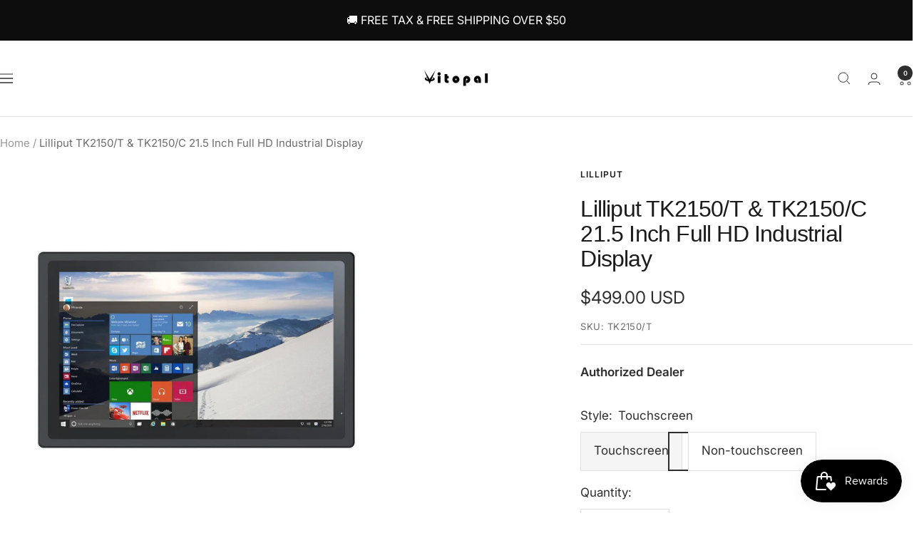

--- FILE ---
content_type: text/html; charset=utf-8
request_url: https://www.vitopal.net/ko/products/lilliput-tk2150-t-21-5-inch-touch-screen-monitor
body_size: 65848
content:
<!doctype html><html class="no-js" lang="ko" dir="ltr">
  <head>
    <meta name="google-site-verification" content="bysOiJwfGHgxN8lFF6E9AoGm4tq_TT9hNHAlOMHELr0" />
    <meta charset="utf-8">
    <meta name="viewport" content="width=device-width, initial-scale=1.0, height=device-height, minimum-scale=1.0, maximum-scale=1.0">
    <meta name="theme-color" content="#ffffff">

    <title>Lilliput TK2150/T &amp; TK2150/C 21.5 Inch Full HD Industrial Display</title><meta name="description" content="PRODUCT DESCRIPTION TK2150/T 21.5 Inch Full HD Touch Screen Industrial Display TK2150/C 21.5 Inch Full HD Non-touch screen Industrial Display isplay     Touch Screen 10-points capacitive touch Panel 21.5” LCD Physical Resolution 1920×1080 Aspect Ratio 16:09 Brightness 1000 nits Contrast 1000:01:00 Viewing Angle 178°/ 1"><link rel="canonical" href="https://www.vitopal.net/ko/products/lilliput-tk2150-t-21-5-inch-touch-screen-monitor"><link rel="shortcut icon" href="//www.vitopal.net/cdn/shop/files/Black__Logo.webp?v=1667532466&width=96" type="image/png"><link rel="preconnect" href="https://cdn.shopify.com">
    <link rel="dns-prefetch" href="https://productreviews.shopifycdn.com">
    <link rel="dns-prefetch" href="https://www.google-analytics.com"><link rel="preconnect" href="https://fonts.shopifycdn.com" crossorigin><link rel="preload" as="style" href="//www.vitopal.net/cdn/shop/t/49/assets/theme.aio.min.css?v=144183191369255331871764309358">
    <link rel="preload" as="script" href="//www.vitopal.net/cdn/shop/t/49/assets/vendor.js?v=32643890569905814191764309347">
    <link rel="preload" as="script" href="//www.vitopal.net/cdn/shop/t/49/assets/theme.js?v=108561701893297286041764309347"><link rel="preload" as="fetch" href="/ko/products/lilliput-tk2150-t-21-5-inch-touch-screen-monitor.js" crossorigin><link rel="preload" as="script" href="//www.vitopal.net/cdn/shop/t/49/assets/flickity.js?v=176646718982628074891764309347"><meta property="og:type" content="product">
  <meta property="og:title" content="Lilliput TK2150/T &amp; TK2150/C 21.5 Inch Full HD Industrial Display">
  <meta property="product:price:amount" content="499.00">
  <meta property="product:price:currency" content="USD">
  <meta property="product:availability" content="in stock"><meta property="og:image" content="http://www.vitopal.net/cdn/shop/files/lilliput-tk2150t-and-tk2150c-21-5-inch-full-hd-industrial-display-vitopal-1_bdc5d571-f8fb-4038-a1f3-cf115811b3fb.jpg?v=1748830496&width=1024">
  <meta property="og:image:secure_url" content="https://www.vitopal.net/cdn/shop/files/lilliput-tk2150t-and-tk2150c-21-5-inch-full-hd-industrial-display-vitopal-1_bdc5d571-f8fb-4038-a1f3-cf115811b3fb.jpg?v=1748830496&width=1024">
  <meta property="og:image:width" content="1280">
  <meta property="og:image:height" content="1280"><meta property="og:description" content="PRODUCT DESCRIPTION TK2150/T 21.5 Inch Full HD Touch Screen Industrial Display TK2150/C 21.5 Inch Full HD Non-touch screen Industrial Display isplay     Touch Screen 10-points capacitive touch Panel 21.5” LCD Physical Resolution 1920×1080 Aspect Ratio 16:09 Brightness 1000 nits Contrast 1000:01:00 Viewing Angle 178°/ 1"><meta property="og:url" content="https://www.vitopal.net/ko/products/lilliput-tk2150-t-21-5-inch-touch-screen-monitor">
<meta property="og:site_name" content="Vitopal"><meta name="twitter:card" content="summary"><meta name="twitter:title" content="Lilliput TK2150/T &amp; TK2150/C 21.5 Inch Full HD Industrial Display">
  <meta name="twitter:description" content="PRODUCT DESCRIPTION
TK2150/T 21.5 Inch Full HD Touch Screen Industrial Display
TK2150/C 21.5 Inch Full HD Non-touch screen Industrial Display




isplay    
Touch Screen
10-points capacitive touch


Panel
21.5” LCD


Physical Resolution
1920×1080


Aspect Ratio
16:09


Brightness
1000 nits


Contrast
1000:01:00


Viewing Angle
178°/ 178°(H/V)


Input
HDMI
1 × HDMI 1.4b


VGA
1


AV
1


SUPPORTED
HDMI
2160p 24/25/30, 1080p 24/25/30/50/60,


FORMATS
1080i 50/60, 720p 50/60…


Audio In/Out
Speaker
2


HDMI
2ch


Ear Jack
3.5mm – 2ch 48kHz 24-bit


Power
Input Voltage
DC 12-24V


Power Consumption
≤37W (15V)


Environment
Operating Temperature
0°C~50°C


Storage Temperature
-20°C~60°C


Water-proof
Front Panel IP x5


Dust-proof
Front Panel IP 6x


Dimension
Dimension(LWD)
556mm × 344.5mm × 48.2mm


Weight
5.99kg


"><meta name="twitter:image" content="https://www.vitopal.net/cdn/shop/files/lilliput-tk2150t-and-tk2150c-21-5-inch-full-hd-industrial-display-vitopal-1_bdc5d571-f8fb-4038-a1f3-cf115811b3fb.jpg?v=1748830496&width=1200">
  <meta name="twitter:image:alt" content="Lilliput TK2150/T &amp; TK2150/C 21.5 Inch Full HD Industrial Display - Vitopal">
    <script type="application/ld+json">{"@context":"http:\/\/schema.org\/","@id":"\/ko\/products\/lilliput-tk2150-t-21-5-inch-touch-screen-monitor#product","@type":"ProductGroup","brand":{"@type":"Brand","name":"Lilliput"},"category":"","description":"PRODUCT DESCRIPTION\nTK2150\/T 21.5 Inch Full HD Touch Screen Industrial Display\nTK2150\/C 21.5 Inch Full HD Non-touch screen Industrial Display\n\n\n\n\nisplay    \nTouch Screen\n10-points capacitive touch\n\n\nPanel\n21.5” LCD\n\n\nPhysical Resolution\n1920×1080\n\n\nAspect Ratio\n16:09\n\n\nBrightness\n1000 nits\n\n\nContrast\n1000:01:00\n\n\nViewing Angle\n178°\/ 178°(H\/V)\n\n\nInput\nHDMI\n1 × HDMI 1.4b\n\n\nVGA\n1\n\n\nAV\n1\n\n\nSUPPORTED\nHDMI\n2160p 24\/25\/30, 1080p 24\/25\/30\/50\/60,\n\n\nFORMATS\n1080i 50\/60, 720p 50\/60…\n\n\nAudio In\/Out\nSpeaker\n2\n\n\nHDMI\n2ch\n\n\nEar Jack\n3.5mm – 2ch 48kHz 24-bit\n\n\nPower\nInput Voltage\nDC 12-24V\n\n\nPower Consumption\n≤37W (15V)\n\n\nEnvironment\nOperating Temperature\n0°C~50°C\n\n\nStorage Temperature\n-20°C~60°C\n\n\nWater-proof\nFront Panel IP x5\n\n\nDust-proof\nFront Panel IP 6x\n\n\nDimension\nDimension(LWD)\n556mm × 344.5mm × 48.2mm\n\n\nWeight\n5.99kg\n\n\n","hasVariant":[{"@id":"\/ko\/products\/lilliput-tk2150-t-21-5-inch-touch-screen-monitor?variant=41807100051649#variant","@type":"Product","image":"https:\/\/www.vitopal.net\/cdn\/shop\/files\/lilliput-tk2150t-and-tk2150c-21-5-inch-full-hd-industrial-display-vitopal-1_bdc5d571-f8fb-4038-a1f3-cf115811b3fb.jpg?v=1748830496\u0026width=1920","name":"Lilliput TK2150\/T \u0026 TK2150\/C 21.5 Inch Full HD Industrial Display - Touchscreen","offers":{"@id":"\/ko\/products\/lilliput-tk2150-t-21-5-inch-touch-screen-monitor?variant=41807100051649#offer","@type":"Offer","availability":"http:\/\/schema.org\/InStock","price":"499.00","priceCurrency":"USD","url":"https:\/\/www.vitopal.net\/ko\/products\/lilliput-tk2150-t-21-5-inch-touch-screen-monitor?variant=41807100051649"},"sku":"TK2150\/T"},{"@id":"\/ko\/products\/lilliput-tk2150-t-21-5-inch-touch-screen-monitor?variant=41807100084417#variant","@type":"Product","image":"https:\/\/www.vitopal.net\/cdn\/shop\/files\/lilliput-tk2150t-and-tk2150c-21-5-inch-full-hd-industrial-display-vitopal-1_bdc5d571-f8fb-4038-a1f3-cf115811b3fb.jpg?v=1748830496\u0026width=1920","name":"Lilliput TK2150\/T \u0026 TK2150\/C 21.5 Inch Full HD Industrial Display - Non-touchscreen","offers":{"@id":"\/ko\/products\/lilliput-tk2150-t-21-5-inch-touch-screen-monitor?variant=41807100084417#offer","@type":"Offer","availability":"http:\/\/schema.org\/InStock","price":"459.00","priceCurrency":"USD","url":"https:\/\/www.vitopal.net\/ko\/products\/lilliput-tk2150-t-21-5-inch-touch-screen-monitor?variant=41807100084417"},"sku":"TK2150\/T-2"}],"name":"Lilliput TK2150\/T \u0026 TK2150\/C 21.5 Inch Full HD Industrial Display","productGroupID":"7311328936129","url":"https:\/\/www.vitopal.net\/ko\/products\/lilliput-tk2150-t-21-5-inch-touch-screen-monitor"}</script><script type="application/ld+json">
  {
    "@context": "https://schema.org",
    "@type": "BreadcrumbList",
    "itemListElement": [{
        "@type": "ListItem",
        "position": 1,
        "name": "Home",
        "item": "https://www.vitopal.net"
      },{
            "@type": "ListItem",
            "position": 2,
            "name": "Lilliput TK2150\/T \u0026 TK2150\/C 21.5 Inch Full HD Industrial Display",
            "item": "https://www.vitopal.net/ko/products/lilliput-tk2150-t-21-5-inch-touch-screen-monitor"
          }]
  }
</script>
    <link rel="preload" href="//www.vitopal.net/cdn/fonts/inter/inter_n4.b2a3f24c19b4de56e8871f609e73ca7f6d2e2bb9.woff2" as="font" type="font/woff2" crossorigin><style>
  /* Typography (heading) */
  

/* Typography (body) */
  @font-face {
  font-family: Inter;
  font-weight: 400;
  font-style: normal;
  font-display: swap;
  src: url("//www.vitopal.net/cdn/fonts/inter/inter_n4.b2a3f24c19b4de56e8871f609e73ca7f6d2e2bb9.woff2") format("woff2"),
       url("//www.vitopal.net/cdn/fonts/inter/inter_n4.af8052d517e0c9ffac7b814872cecc27ae1fa132.woff") format("woff");
}

@font-face {
  font-family: Inter;
  font-weight: 400;
  font-style: italic;
  font-display: swap;
  src: url("//www.vitopal.net/cdn/fonts/inter/inter_i4.feae1981dda792ab80d117249d9c7e0f1017e5b3.woff2") format("woff2"),
       url("//www.vitopal.net/cdn/fonts/inter/inter_i4.62773b7113d5e5f02c71486623cf828884c85c6e.woff") format("woff");
}

@font-face {
  font-family: Inter;
  font-weight: 600;
  font-style: normal;
  font-display: swap;
  src: url("//www.vitopal.net/cdn/fonts/inter/inter_n6.771af0474a71b3797eb38f3487d6fb79d43b6877.woff2") format("woff2"),
       url("//www.vitopal.net/cdn/fonts/inter/inter_n6.88c903d8f9e157d48b73b7777d0642925bcecde7.woff") format("woff");
}

@font-face {
  font-family: Inter;
  font-weight: 600;
  font-style: italic;
  font-display: swap;
  src: url("//www.vitopal.net/cdn/fonts/inter/inter_i6.3bbe0fe1c7ee4f282f9c2e296f3e4401a48cbe19.woff2") format("woff2"),
       url("//www.vitopal.net/cdn/fonts/inter/inter_i6.8bea21f57a10d5416ddf685e2c91682ec237876d.woff") format("woff");
}

:root {--heading-color: 28, 27, 27;
    --text-color: 46, 46, 46;
    --background: 255, 255, 255;
    --secondary-background: 245, 245, 245;
    --border-color: 224, 224, 224;
    --border-color-darker: 171, 171, 171;
    --success-color: 60, 110, 113;
    --success-background: 216, 226, 227;
    --error-color: 222, 42, 42;
    --error-background: 253, 240, 240;
    --primary-button-background: 7, 64, 124;
    --primary-button-text-color: 255, 255, 255;
    --secondary-button-background: 210, 28, 28;
    --secondary-button-text-color: 255, 255, 255;
    --product-star-rating: 246, 164, 41;
    --product-on-sale-accent: 222, 43, 43;
    --product-sold-out-accent: 91, 91, 91;
    --product-custom-label-background: 5, 30, 56;
    --product-custom-label-text-color: 255, 255, 255;
    --product-custom-label-2-background: 46, 158, 123;
    --product-custom-label-2-text-color: 255, 255, 255;
    --product-low-stock-text-color: 222, 43, 43;
    --product-in-stock-text-color: 46, 158, 123;
    --loading-bar-background: 46, 46, 46;

    /* We duplicate some "base" colors as root colors, which is useful to use on drawer elements or popover without. Those should not be overridden to avoid issues */
    --root-heading-color: 28, 27, 27;
    --root-text-color: 46, 46, 46;
    --root-background: 255, 255, 255;
    --root-border-color: 224, 224, 224;
    --root-primary-button-background: 7, 64, 124;
    --root-primary-button-text-color: 255, 255, 255;

    --base-font-size: 17px;
    --heading-font-family: Arial, sans-serif;
    --heading-font-weight: 400;
    --heading-font-style: normal;
    --heading-text-transform: normal;
    --text-font-family: Inter, sans-serif;
    --text-font-weight: 400;
    --text-font-style: normal;
    --text-font-bold-weight: 600;

    /* Typography (font size) */
    --heading-xxsmall-font-size: 10px;
    --heading-xsmall-font-size: 10px;
    --heading-small-font-size: 11px;
    --heading-large-font-size: 32px;
    --heading-h1-font-size: 32px;
    --heading-h2-font-size: 28px;
    --heading-h3-font-size: 26px;
    --heading-h4-font-size: 22px;
    --heading-h5-font-size: 18px;
    --heading-h6-font-size: 16px;

    /* Control the look and feel of the theme by changing radius of various elements */
    --button-border-radius: 0px;
    --block-border-radius: 0px;
    --block-border-radius-reduced: 0px;
    --color-swatch-border-radius: 0px;

    /* Button size */
    --button-height: 48px;
    --button-small-height: 40px;

    /* Form related */
    --form-input-field-height: 48px;
    --form-input-gap: 16px;
    --form-submit-margin: 24px;

    /* Product listing related variables */
    --product-list-block-spacing: 32px;

    /* Video related */
    --play-button-background: 255, 255, 255;
    --play-button-arrow: 46, 46, 46;

    /* RTL support */
    --transform-logical-flip: 1;
    --transform-origin-start: left;
    --transform-origin-end: right;

    /* Other */
    --zoom-cursor-svg-url: url(//www.vitopal.net/cdn/shop/t/49/assets/zoom-cursor.svg?v=134254734332966624391764309347);
    --arrow-right-svg-url: url(//www.vitopal.net/cdn/shop/t/49/assets/arrow-right.svg?v=96238161748808065881764309347);
    --arrow-left-svg-url: url(//www.vitopal.net/cdn/shop/t/49/assets/arrow-left.svg?v=24352449750708262581764309347);

    /* Some useful variables that we can reuse in our CSS. Some explanation are needed for some of them:
       - container-max-width-minus-gutters: represents the container max width without the edge gutters
       - container-outer-width: considering the screen width, represent all the space outside the container
       - container-outer-margin: same as container-outer-width but get set to 0 inside a container
       - container-inner-width: the effective space inside the container (minus gutters)
       - grid-column-width: represents the width of a single column of the grid
       - vertical-breather: this is a variable that defines the global "spacing" between sections, and inside the section
                            to create some "breath" and minimum spacing
     */
    --container-max-width: 1600px;
    --container-gutter: 24px;
    --container-max-width-minus-gutters: calc(var(--container-max-width) - (var(--container-gutter)) * 2);
    --container-outer-width: max(calc((100vw - var(--container-max-width-minus-gutters)) / 2), var(--container-gutter));
    --container-outer-margin: var(--container-outer-width);
    --container-inner-width: calc(100vw - var(--container-outer-width) * 2);

    --grid-column-count: 10;
    --grid-gap: 24px;
    --grid-column-width: calc((100vw - var(--container-outer-width) * 2 - var(--grid-gap) * (var(--grid-column-count) - 1)) / var(--grid-column-count));

    --vertical-breather: 36px;
    --vertical-breather-tight: 36px;

    /* Shopify related variables */
    --payment-terms-background-color: #ffffff;
  }

  @media screen and (min-width: 741px) {
    :root {
      --container-gutter: 40px;
      --grid-column-count: 20;
      --vertical-breather: 48px;
      --vertical-breather-tight: 48px;

      /* Typography (font size) */
      --heading-xsmall-font-size: 11px;
      --heading-small-font-size: 12px;
      --heading-large-font-size: 48px;
      --heading-h1-font-size: 48px;
      --heading-h2-font-size: 36px;
      --heading-h3-font-size: 30px;
      --heading-h4-font-size: 22px;
      --heading-h5-font-size: 18px;
      --heading-h6-font-size: 16px;

      /* Form related */
      --form-input-field-height: 52px;
      --form-submit-margin: 32px;

      /* Button size */
      --button-height: 52px;
      --button-small-height: 44px;
    }
  }

  @media screen and (min-width: 1200px) {
    :root {
      --vertical-breather: 64px;
      --vertical-breather-tight: 48px;
      --product-list-block-spacing: 48px;

      /* Typography */
      --heading-large-font-size: 58px;
      --heading-h1-font-size: 50px;
      --heading-h2-font-size: 44px;
      --heading-h3-font-size: 32px;
      --heading-h4-font-size: 26px;
      --heading-h5-font-size: 22px;
      --heading-h6-font-size: 16px;
    }
  }

  @media screen and (min-width: 1600px) {
    :root {
      --vertical-breather: 64px;
      --vertical-breather-tight: 48px;
    }
  }
</style>
    <script>
  // This allows to expose several variables to the global scope, to be used in scripts
  window.themeVariables = {
    settings: {
      direction: "ltr",
      pageType: "product",
      cartCount: 0,
      moneyFormat: "\u003cspan class=money\u003e\u003cspan class=\"notranslate ht-money\"\u003e${{amount}}\u003c\/span\u003e\u003c\/span\u003e",
      moneyWithCurrencyFormat: "\u003cspan class=money\u003e\u003cspan class=\"notranslate ht-money\"\u003e${{amount}} USD\u003c\/span\u003e\u003c\/span\u003e",
      showVendor: false,
      discountMode: "percentage",
      currencyCodeEnabled: true,
      cartType: "drawer",
      cartCurrency: "USD",
      mobileZoomFactor: 2.5
    },

    routes: {
      host: "www.vitopal.net",
      rootUrl: "\/ko",
      rootUrlWithoutSlash: "\/ko",
      cartUrl: "\/ko\/cart",
      cartAddUrl: "\/ko\/cart\/add",
      cartChangeUrl: "\/ko\/cart\/change",
      searchUrl: "\/ko\/search",
      predictiveSearchUrl: "\/ko\/search\/suggest",
      productRecommendationsUrl: "\/ko\/recommendations\/products"
    },

    strings: {
      accessibilityDelete: "Delete",
      accessibilityClose: "Close",
      collectionSoldOut: "Sold out",
      collectionDiscount: "Save @savings@",
      productSalePrice: "Sale price",
      productRegularPrice: "Regular price",
      productFormUnavailable: "Unavailable",
      productFormSoldOut: "Sold out",
      productFormPreOrder: "Pre-order",
      productFormAddToCart: "Add to cart",
      searchNoResults: "No results could be found.",
      searchNewSearch: "New search",
      searchProducts: "Products",
      searchArticles: "Journal",
      searchPages: "Pages",
      searchCollections: "Collections",
      cartViewCart: "View cart",
      cartItemAdded: "Item added to your cart!",
      cartItemAddedShort: "Added to your cart!",
      cartAddOrderNote: "Add order note",
      cartEditOrderNote: "Edit order note",
      shippingEstimatorNoResults: "Sorry, we do not ship to your address.",
      shippingEstimatorOneResult: "There is one shipping rate for your address:",
      shippingEstimatorMultipleResults: "There are several shipping rates for your address:",
      shippingEstimatorError: "One or more error occurred while retrieving shipping rates:"
    },

    libs: {
      flickity: "\/\/www.vitopal.net\/cdn\/shop\/t\/49\/assets\/flickity.js?v=176646718982628074891764309347",
      photoswipe: "\/\/www.vitopal.net\/cdn\/shop\/t\/49\/assets\/photoswipe.js?v=132268647426145925301764309347",
      qrCode: "\/\/www.vitopal.net\/cdn\/shopifycloud\/storefront\/assets\/themes_support\/vendor\/qrcode-3f2b403b.js"
    },

    breakpoints: {
      phone: 'screen and (max-width: 740px)',
      tablet: 'screen and (min-width: 741px) and (max-width: 999px)',
      tabletAndUp: 'screen and (min-width: 741px)',
      pocket: 'screen and (max-width: 999px)',
      lap: 'screen and (min-width: 1000px) and (max-width: 1199px)',
      lapAndUp: 'screen and (min-width: 1000px)',
      desktop: 'screen and (min-width: 1200px)',
      wide: 'screen and (min-width: 1400px)'
    }
  };

  window.addEventListener('pageshow', async () => {
    const cartContent = await (await fetch(`${window.themeVariables.routes.cartUrl}.js`, {cache: 'reload'})).json();
    document.documentElement.dispatchEvent(new CustomEvent('cart:refresh', {detail: {cart: cartContent}}));
  });

  if ('noModule' in HTMLScriptElement.prototype) {
    // Old browsers (like IE) that does not support module will be considered as if not executing JS at all
    document.documentElement.className = document.documentElement.className.replace('no-js', 'js');

    requestAnimationFrame(() => {
      const viewportHeight = (window.visualViewport ? window.visualViewport.height : document.documentElement.clientHeight);
      document.documentElement.style.setProperty('--window-height',viewportHeight + 'px');
    });
  }// We save the product ID in local storage to be eventually used for recently viewed section
    try {
      const items = JSON.parse(localStorage.getItem('theme:recently-viewed-products') || '[]');

      // We check if the current product already exists, and if it does not, we add it at the start
      if (!items.includes(7311328936129)) {
        items.unshift(7311328936129);
      }

      localStorage.setItem('theme:recently-viewed-products', JSON.stringify(items.slice(0, 20)));
    } catch (e) {
      // Safari in private mode does not allow setting item, we silently fail
    }</script>

    <link rel="stylesheet" href="//www.vitopal.net/cdn/shop/t/49/assets/theme.aio.min.css?v=144183191369255331871764309358">

    <script src="//www.vitopal.net/cdn/shop/t/49/assets/vendor.js?v=32643890569905814191764309347" defer></script>
    <script src="//www.vitopal.net/cdn/shop/t/49/assets/theme.js?v=108561701893297286041764309347" defer></script>
    <script src="//www.vitopal.net/cdn/shop/t/49/assets/custom.js?v=167639537848865775061764309347" defer></script>

    <script>window.performance && window.performance.mark && window.performance.mark('shopify.content_for_header.start');</script><meta id="shopify-digital-wallet" name="shopify-digital-wallet" content="/8900935765/digital_wallets/dialog">
<meta name="shopify-checkout-api-token" content="d092d93c86b86eecb4e1a136be71b226">
<meta id="in-context-paypal-metadata" data-shop-id="8900935765" data-venmo-supported="false" data-environment="production" data-locale="en_US" data-paypal-v4="true" data-currency="USD">
<link rel="alternate" hreflang="x-default" href="https://www.vitopal.net/products/lilliput-tk2150-t-21-5-inch-touch-screen-monitor">
<link rel="alternate" hreflang="en" href="https://www.vitopal.net/products/lilliput-tk2150-t-21-5-inch-touch-screen-monitor">
<link rel="alternate" hreflang="fr" href="https://www.vitopal.net/fr/products/lilliput-tk2150-t-21-5-inch-touch-screen-monitor">
<link rel="alternate" hreflang="ko" href="https://www.vitopal.net/ko/products/lilliput-tk2150-t-21-5-inch-touch-screen-monitor">
<link rel="alternate" hreflang="es" href="https://www.vitopal.net/es/products/lilliput-tk2150-t-21-5-inch-touch-screen-monitor">
<link rel="alternate" hreflang="de" href="https://www.vitopal.net/de/products/lilliput-tk2150-t-21-5-inch-touch-screen-monitor">
<link rel="alternate" type="application/json+oembed" href="https://www.vitopal.net/ko/products/lilliput-tk2150-t-21-5-inch-touch-screen-monitor.oembed">
<script async="async" src="/checkouts/internal/preloads.js?locale=ko-US"></script>
<script id="shopify-features" type="application/json">{"accessToken":"d092d93c86b86eecb4e1a136be71b226","betas":["rich-media-storefront-analytics"],"domain":"www.vitopal.net","predictiveSearch":true,"shopId":8900935765,"locale":"ko"}</script>
<script>var Shopify = Shopify || {};
Shopify.shop = "vitopal.myshopify.com";
Shopify.locale = "ko";
Shopify.currency = {"active":"USD","rate":"1.0"};
Shopify.country = "US";
Shopify.theme = {"name":"Focal 的更新版副本 的副本 的副本","id":175041282241,"schema_name":"Focal","schema_version":"12.4.0","theme_store_id":714,"role":"main"};
Shopify.theme.handle = "null";
Shopify.theme.style = {"id":null,"handle":null};
Shopify.cdnHost = "www.vitopal.net/cdn";
Shopify.routes = Shopify.routes || {};
Shopify.routes.root = "/ko/";</script>
<script type="module">!function(o){(o.Shopify=o.Shopify||{}).modules=!0}(window);</script>
<script>!function(o){function n(){var o=[];function n(){o.push(Array.prototype.slice.apply(arguments))}return n.q=o,n}var t=o.Shopify=o.Shopify||{};t.loadFeatures=n(),t.autoloadFeatures=n()}(window);</script>
<script id="shop-js-analytics" type="application/json">{"pageType":"product"}</script>
<script defer="defer" async type="module" src="//www.vitopal.net/cdn/shopifycloud/shop-js/modules/v2/client.init-shop-cart-sync_CMFHCOm8.ko.esm.js"></script>
<script defer="defer" async type="module" src="//www.vitopal.net/cdn/shopifycloud/shop-js/modules/v2/chunk.common_Cuv8Dg_K.esm.js"></script>
<script type="module">
  await import("//www.vitopal.net/cdn/shopifycloud/shop-js/modules/v2/client.init-shop-cart-sync_CMFHCOm8.ko.esm.js");
await import("//www.vitopal.net/cdn/shopifycloud/shop-js/modules/v2/chunk.common_Cuv8Dg_K.esm.js");

  window.Shopify.SignInWithShop?.initShopCartSync?.({"fedCMEnabled":true,"windoidEnabled":true});

</script>
<script>(function() {
  var isLoaded = false;
  function asyncLoad() {
    if (isLoaded) return;
    isLoaded = true;
    var urls = ["https:\/\/cdn.ryviu.com\/v\/static\/js\/app.js?shop=vitopal.myshopify.com","https:\/\/gtm.gropulse.com\/get_script?shop=vitopal.myshopify.com","\/\/cdn.shopify.com\/proxy\/c7c7ee40eadc8f60c1b2ffe12e077bc155ac7bf94182ade35d0118085afa87fc\/api.goaffpro.com\/loader.js?shop=vitopal.myshopify.com\u0026sp-cache-control=cHVibGljLCBtYXgtYWdlPTkwMA","https:\/\/cdn.hextom.com\/js\/eventpromotionbar.js?shop=vitopal.myshopify.com","https:\/\/tools.luckyorange.com\/core\/lo.js?site-id=09f7d1c6\u0026shop=vitopal.myshopify.com"];
    for (var i = 0; i < urls.length; i++) {
      var s = document.createElement('script');
      s.type = 'text/javascript';
      s.async = true;
      s.src = urls[i];
      var x = document.getElementsByTagName('script')[0];
      x.parentNode.insertBefore(s, x);
    }
  };
  if(window.attachEvent) {
    window.attachEvent('onload', asyncLoad);
  } else {
    window.addEventListener('load', asyncLoad, false);
  }
})();</script>
<script id="__st">var __st={"a":8900935765,"offset":-28800,"reqid":"976491f0-3ec2-4c04-9568-e35916fc51c0-1768620330","pageurl":"www.vitopal.net\/ko\/products\/lilliput-tk2150-t-21-5-inch-touch-screen-monitor","u":"be12d96055e9","p":"product","rtyp":"product","rid":7311328936129};</script>
<script>window.ShopifyPaypalV4VisibilityTracking = true;</script>
<script id="captcha-bootstrap">!function(){'use strict';const t='contact',e='account',n='new_comment',o=[[t,t],['blogs',n],['comments',n],[t,'customer']],c=[[e,'customer_login'],[e,'guest_login'],[e,'recover_customer_password'],[e,'create_customer']],r=t=>t.map((([t,e])=>`form[action*='/${t}']:not([data-nocaptcha='true']) input[name='form_type'][value='${e}']`)).join(','),a=t=>()=>t?[...document.querySelectorAll(t)].map((t=>t.form)):[];function s(){const t=[...o],e=r(t);return a(e)}const i='password',u='form_key',d=['recaptcha-v3-token','g-recaptcha-response','h-captcha-response',i],f=()=>{try{return window.sessionStorage}catch{return}},m='__shopify_v',_=t=>t.elements[u];function p(t,e,n=!1){try{const o=window.sessionStorage,c=JSON.parse(o.getItem(e)),{data:r}=function(t){const{data:e,action:n}=t;return t[m]||n?{data:e,action:n}:{data:t,action:n}}(c);for(const[e,n]of Object.entries(r))t.elements[e]&&(t.elements[e].value=n);n&&o.removeItem(e)}catch(o){console.error('form repopulation failed',{error:o})}}const l='form_type',E='cptcha';function T(t){t.dataset[E]=!0}const w=window,h=w.document,L='Shopify',v='ce_forms',y='captcha';let A=!1;((t,e)=>{const n=(g='f06e6c50-85a8-45c8-87d0-21a2b65856fe',I='https://cdn.shopify.com/shopifycloud/storefront-forms-hcaptcha/ce_storefront_forms_captcha_hcaptcha.v1.5.2.iife.js',D={infoText:'hCaptcha에 의해 보호됨',privacyText:'개인정보 보호',termsText:'약관'},(t,e,n)=>{const o=w[L][v],c=o.bindForm;if(c)return c(t,g,e,D).then(n);var r;o.q.push([[t,g,e,D],n]),r=I,A||(h.body.append(Object.assign(h.createElement('script'),{id:'captcha-provider',async:!0,src:r})),A=!0)});var g,I,D;w[L]=w[L]||{},w[L][v]=w[L][v]||{},w[L][v].q=[],w[L][y]=w[L][y]||{},w[L][y].protect=function(t,e){n(t,void 0,e),T(t)},Object.freeze(w[L][y]),function(t,e,n,w,h,L){const[v,y,A,g]=function(t,e,n){const i=e?o:[],u=t?c:[],d=[...i,...u],f=r(d),m=r(i),_=r(d.filter((([t,e])=>n.includes(e))));return[a(f),a(m),a(_),s()]}(w,h,L),I=t=>{const e=t.target;return e instanceof HTMLFormElement?e:e&&e.form},D=t=>v().includes(t);t.addEventListener('submit',(t=>{const e=I(t);if(!e)return;const n=D(e)&&!e.dataset.hcaptchaBound&&!e.dataset.recaptchaBound,o=_(e),c=g().includes(e)&&(!o||!o.value);(n||c)&&t.preventDefault(),c&&!n&&(function(t){try{if(!f())return;!function(t){const e=f();if(!e)return;const n=_(t);if(!n)return;const o=n.value;o&&e.removeItem(o)}(t);const e=Array.from(Array(32),(()=>Math.random().toString(36)[2])).join('');!function(t,e){_(t)||t.append(Object.assign(document.createElement('input'),{type:'hidden',name:u})),t.elements[u].value=e}(t,e),function(t,e){const n=f();if(!n)return;const o=[...t.querySelectorAll(`input[type='${i}']`)].map((({name:t})=>t)),c=[...d,...o],r={};for(const[a,s]of new FormData(t).entries())c.includes(a)||(r[a]=s);n.setItem(e,JSON.stringify({[m]:1,action:t.action,data:r}))}(t,e)}catch(e){console.error('failed to persist form',e)}}(e),e.submit())}));const S=(t,e)=>{t&&!t.dataset[E]&&(n(t,e.some((e=>e===t))),T(t))};for(const o of['focusin','change'])t.addEventListener(o,(t=>{const e=I(t);D(e)&&S(e,y())}));const B=e.get('form_key'),M=e.get(l),P=B&&M;t.addEventListener('DOMContentLoaded',(()=>{const t=y();if(P)for(const e of t)e.elements[l].value===M&&p(e,B);[...new Set([...A(),...v().filter((t=>'true'===t.dataset.shopifyCaptcha))])].forEach((e=>S(e,t)))}))}(h,new URLSearchParams(w.location.search),n,t,e,['guest_login'])})(!0,!0)}();</script>
<script integrity="sha256-4kQ18oKyAcykRKYeNunJcIwy7WH5gtpwJnB7kiuLZ1E=" data-source-attribution="shopify.loadfeatures" defer="defer" src="//www.vitopal.net/cdn/shopifycloud/storefront/assets/storefront/load_feature-a0a9edcb.js" crossorigin="anonymous"></script>
<script data-source-attribution="shopify.dynamic_checkout.dynamic.init">var Shopify=Shopify||{};Shopify.PaymentButton=Shopify.PaymentButton||{isStorefrontPortableWallets:!0,init:function(){window.Shopify.PaymentButton.init=function(){};var t=document.createElement("script");t.src="https://www.vitopal.net/cdn/shopifycloud/portable-wallets/latest/portable-wallets.ko.js",t.type="module",document.head.appendChild(t)}};
</script>
<script data-source-attribution="shopify.dynamic_checkout.buyer_consent">
  function portableWalletsHideBuyerConsent(e){var t=document.getElementById("shopify-buyer-consent"),n=document.getElementById("shopify-subscription-policy-button");t&&n&&(t.classList.add("hidden"),t.setAttribute("aria-hidden","true"),n.removeEventListener("click",e))}function portableWalletsShowBuyerConsent(e){var t=document.getElementById("shopify-buyer-consent"),n=document.getElementById("shopify-subscription-policy-button");t&&n&&(t.classList.remove("hidden"),t.removeAttribute("aria-hidden"),n.addEventListener("click",e))}window.Shopify?.PaymentButton&&(window.Shopify.PaymentButton.hideBuyerConsent=portableWalletsHideBuyerConsent,window.Shopify.PaymentButton.showBuyerConsent=portableWalletsShowBuyerConsent);
</script>
<script>
  function portableWalletsCleanup(e){e&&e.src&&console.error("Failed to load portable wallets script "+e.src);var t=document.querySelectorAll("shopify-accelerated-checkout .shopify-payment-button__skeleton, shopify-accelerated-checkout-cart .wallet-cart-button__skeleton"),e=document.getElementById("shopify-buyer-consent");for(let e=0;e<t.length;e++)t[e].remove();e&&e.remove()}function portableWalletsNotLoadedAsModule(e){e instanceof ErrorEvent&&"string"==typeof e.message&&e.message.includes("import.meta")&&"string"==typeof e.filename&&e.filename.includes("portable-wallets")&&(window.removeEventListener("error",portableWalletsNotLoadedAsModule),window.Shopify.PaymentButton.failedToLoad=e,"loading"===document.readyState?document.addEventListener("DOMContentLoaded",window.Shopify.PaymentButton.init):window.Shopify.PaymentButton.init())}window.addEventListener("error",portableWalletsNotLoadedAsModule);
</script>

<script type="module" src="https://www.vitopal.net/cdn/shopifycloud/portable-wallets/latest/portable-wallets.ko.js" onError="portableWalletsCleanup(this)" crossorigin="anonymous"></script>
<script nomodule>
  document.addEventListener("DOMContentLoaded", portableWalletsCleanup);
</script>

<link id="shopify-accelerated-checkout-styles" rel="stylesheet" media="screen" href="https://www.vitopal.net/cdn/shopifycloud/portable-wallets/latest/accelerated-checkout-backwards-compat.css" crossorigin="anonymous">
<style id="shopify-accelerated-checkout-cart">
        #shopify-buyer-consent {
  margin-top: 1em;
  display: inline-block;
  width: 100%;
}

#shopify-buyer-consent.hidden {
  display: none;
}

#shopify-subscription-policy-button {
  background: none;
  border: none;
  padding: 0;
  text-decoration: underline;
  font-size: inherit;
  cursor: pointer;
}

#shopify-subscription-policy-button::before {
  box-shadow: none;
}

      </style>

<script>window.performance && window.performance.mark && window.performance.mark('shopify.content_for_header.end');</script>
  <!-- BEGIN app block: shopify://apps/gtm-data-layer/blocks/gropulse-gtm/ec1066b4-8b00-4630-a216-c88f51204a28 --><!-- BEGIN app snippet: custom-event-selector -->

<div id="gropulse-custom-event-selector-modal" class="gropulse-custom-event-modal">
  <div class="gropulse-custom-event-modal-content">
    <div class="gropulse-custom-event-modal-header">
      <p class="gropulse-modal-title">Custom Event Setup</p>
      <span class="gropulse-custom-event-close">&times;</span>
    </div>
    <div class="gropulse-custom-event-modal-body">
      <p>Click on the elements you want to track as custom events. Selected elements will appear in the list below.</p>

      <button id="gropulse-track-new-button" class="gropulse-track-new-button">Track New Element</button>

      <div class="gropulse-selected-elements">
        <span class="gropulse-selected-elements-title">Selected Elements (0)</span>
        <ul id="gropulse-selected-elements-list"></ul>
      </div>
    </div>
    <div class="gropulse-custom-event-modal-footer">
      <button id="gropulse-finish-setup-button" class="gropulse-finish-setup-button">Finish Setup</button>
    </div>
  </div>
</div>

<style>
.gropulse-custom-event-modal {
  display: none;
  position: fixed;
  z-index: 99999;
  left: 20px;
  top: 20px;
  width: 400px;
  background-color: #fff;
  border-radius: 8px;
  box-shadow: 0 4px 20px rgba(0, 0, 0, 0.2);
  font-family: -apple-system, BlinkMacSystemFont, "Segoe UI", Roboto, Helvetica, Arial, sans-serif;
  max-height: 90vh;
  overflow-y: auto;
}

.gropulse-custom-event-modal-content {
  width: 100%;
}

.gropulse-custom-event-modal-header {
  padding: 15px 20px;
  display: flex;
  justify-content: space-between;
  align-items: center;
  border-bottom: 1px solid #e5e5e5;
}

.gropulse-custom-event-modal-header .gropulse-modal-title {
  margin: 0;
  font-size: 18px;
  font-weight: 600;
  color: #333;
}

.gropulse-custom-event-close {
  color: #aaa;
  font-size: 24px;
  font-weight: bold;
  cursor: pointer;
}

.gropulse-custom-event-close:hover {
  color: #555;
}

.gropulse-custom-event-modal-body {
  padding: 20px;
}

.gropulse-custom-event-modal-footer {
  padding: 15px 20px;
  border-top: 1px solid #e5e5e5;
  text-align: right;
}

.gropulse-track-new-button,
.gropulse-finish-setup-button {
  padding: 10px 15px;
  border-radius: 4px;
  border: none;
  font-size: 14px;
  font-weight: 500;
  cursor: pointer;
}

.gropulse-track-new-button {
  background-color: #4CAF50;
  color: white;
  margin-top: 10px;
}

.gropulse-finish-setup-button {
  background-color: #2196F3;
  color: white;
}

.gropulse-selected-elements {
  margin-top: 20px;
}

.gropulse-selected-elements-title {
  display: block;
  font-size: 16px;
  margin-bottom: 10px;
  font-weight: 500;
}

#gropulse-selected-elements-list {
  list-style: none;
  padding: 0;
  margin: 0;
  max-height: 200px;
  overflow-y: auto;
  border: 1px solid #e5e5e5;
  border-radius: 4px;
}

#gropulse-selected-elements-list li {
  padding: 10px;
  border-bottom: 1px solid #e5e5e5;
  display: flex;
  justify-content: space-between;
  align-items: center;
}

#gropulse-selected-elements-list li:last-child {
  border-bottom: none;
}

.gropulse-element-info {
  flex: 1;
  font-size: 14px;
  word-break: break-word;
}

.gropulse-remove-element {
  color: #f44336;
  cursor: pointer;
  margin-left: 10px;
}

.gropulse-page-overlay {
  position: fixed;
  top: 0;
  left: 0;
  width: 100%;
  height: 100%;
  background-color: rgba(0, 0, 0, 0.3);
  z-index: 99990;
  pointer-events: none;
}

.gropulse-highlight-element {
  position: absolute;
  pointer-events: none;
  background-color: rgba(76, 175, 80, 0.2);
  border: 2px solid #4CAF50;
  z-index: 99991;
  box-sizing: border-box;
}

/* Make modal draggable */
.gropulse-custom-event-modal-header {
  cursor: move;
}

/* Responsive styles */
@media screen and (max-width: 480px) {
  .gropulse-custom-event-modal {
    width: 90%;
    left: 5%;
    top: 5%;
  }
}
</style>

<script>
document.addEventListener('DOMContentLoaded', function() {
  // Parse URL parameters
  const urlParams = new URLSearchParams(window.location.search);
  const customEventParam = urlParams.get('customEvent');
  const redirectUrl = urlParams.get('redirectUrl');

  // Initialize session storage if customEvent param is present
  if (customEventParam === '1') {
    // Set flag in session storage to show the modal across page navigation
    sessionStorage.setItem('gropulseCustomEventSetupActive', 'true');
    // Store redirect URL for later use
    if (redirectUrl) {
      sessionStorage.setItem('gropulseCustomEventRedirectUrl', redirectUrl);
    }
  }

  // Don't proceed if setup mode is not active
  if (sessionStorage.getItem('gropulseCustomEventSetupActive') !== 'true') return;

  const modal = document.getElementById('gropulse-custom-event-selector-modal');
  const trackNewButton = document.getElementById('gropulse-track-new-button');
  const finishSetupButton = document.getElementById('gropulse-finish-setup-button');
  const closeButton = document.querySelector('.gropulse-custom-event-close');
  const selectedElementsList = document.getElementById('gropulse-selected-elements-list');
  const selectedElementsHeader = document.querySelector('.gropulse-selected-elements-title');

  let isSelectionMode = false;
  let selectedElements = [];
  let overlay = null;
  let highlightElement = null;

  // Load previously selected elements from session storage
  const storedElements = sessionStorage.getItem('gropulseSelectedElements');
  if (storedElements) {
    try {
      selectedElements = JSON.parse(storedElements);
      updateSelectedElementsList();
    } catch (error) {
      console.error('Error loading stored elements:', error);
    }
  }

  // Make the modal draggable
  makeElementDraggable(modal, document.querySelector('.gropulse-custom-event-modal-header'));

  // Show the modal
  modal.style.display = 'block';

  // Click event handlers
  trackNewButton.addEventListener('click', function() {
    if (isSelectionMode) {
      // Cancel selection mode if active
      disableSelectionMode();
    } else {
      // Enable selection mode
      enableSelectionMode();
    }
  });
  finishSetupButton.addEventListener('click', finishSetup);
  closeButton.addEventListener('click', closeModal);

  function makeElementDraggable(element, handle) {
    let pos1 = 0, pos2 = 0, pos3 = 0, pos4 = 0;

    // Try to get saved position from session storage
    const savedPosition = getSavedModalPosition();
    if (savedPosition) {
      element.style.top = savedPosition.top + "px";
      element.style.left = savedPosition.left + "px";
    }

    handle.onmousedown = dragMouseDown;

    function dragMouseDown(e) {
      e.preventDefault();
      pos3 = e.clientX;
      pos4 = e.clientY;
      document.onmouseup = closeDragElement;
      document.onmousemove = elementDrag;
    }

    function elementDrag(e) {
      e.preventDefault();
      pos1 = pos3 - e.clientX;
      pos2 = pos4 - e.clientY;
      pos3 = e.clientX;
      pos4 = e.clientY;

      // Calculate new position ensuring it stays within viewport
      let newTop = element.offsetTop - pos2;
      let newLeft = element.offsetLeft - pos1;

      // Get viewport dimensions
      const viewportWidth = window.innerWidth;
      const viewportHeight = window.innerHeight;

      // Limit to viewport boundaries
      newTop = Math.max(0, Math.min(newTop, viewportHeight - 100));
      newLeft = Math.max(0, Math.min(newLeft, viewportWidth - 100));

      element.style.top = newTop + "px";
      element.style.left = newLeft + "px";

      // Save position to session storage
      saveModalPosition(newTop, newLeft);
    }

    function closeDragElement() {
      document.onmouseup = null;
      document.onmousemove = null;

      // Save final position
      saveModalPosition(element.offsetTop, element.offsetLeft);
    }
  }

  // Save modal position to session storage
  function saveModalPosition(top, left) {
    try {
      sessionStorage.setItem('gropulseModalPosition', JSON.stringify({ top, left }));
    } catch (error) {
      console.error('Error saving modal position:', error);
    }
  }

  // Get saved modal position from session storage
  function getSavedModalPosition() {
    try {
      const position = sessionStorage.getItem('gropulseModalPosition');
      return position ? JSON.parse(position) : null;
    } catch (error) {
      console.error('Error getting modal position:', error);
      return null;
    }
  }

  function enableSelectionMode() {
    if (isSelectionMode) return;

    isSelectionMode = true;
    trackNewButton.textContent = 'Cancel Selection';
    trackNewButton.style.backgroundColor = '#f44336';

    // Create overlay
    overlay = document.createElement('div');
    overlay.className = 'gropulse-page-overlay';
    document.body.appendChild(overlay);

    // Create highlight element
    highlightElement = document.createElement('div');
    highlightElement.className = 'gropulse-highlight-element';
    document.body.appendChild(highlightElement);

    // Add event listeners for element selection
    document.addEventListener('mouseover', highlightTargetElement);
    document.addEventListener('click', selectElement, true);
  }

  function disableSelectionMode() {
    if (!isSelectionMode) return;

    isSelectionMode = false;
    trackNewButton.textContent = 'Track New Element';
    trackNewButton.style.backgroundColor = '#4CAF50';

    // Remove overlay and highlight
    if (overlay) {
      document.body.removeChild(overlay);
      overlay = null;
    }

    if (highlightElement) {
      document.body.removeChild(highlightElement);
      highlightElement = null;
    }

    // Remove event listeners
    document.removeEventListener('mouseover', highlightTargetElement);
    document.removeEventListener('click', selectElement, true);
  }

  // Helper function to update the list of selected elements
  function updateSelectedElementsList() {
    // Clear existing list
    selectedElementsList.innerHTML = '';

    // Update the header count
    selectedElementsHeader.textContent = `Selected Elements (${selectedElements.length})`;

    // Add each element to the list
    selectedElements.forEach(element => {
      const li = document.createElement('li');
      li.dataset.id = element.id;

      const elementInfo = document.createElement('div');
      elementInfo.className = 'gropulse-element-info';
      elementInfo.textContent = `"${element.text}" (${element.selector})`;

      const removeButton = document.createElement('span');
      removeButton.className = 'gropulse-remove-element';
      removeButton.textContent = '✕';
      removeButton.addEventListener('click', function() {
        removeElementFromList(element.id);
      });

      li.appendChild(elementInfo);
      li.appendChild(removeButton);
      selectedElementsList.appendChild(li);
    });

    // Save to session storage
    sessionStorage.setItem('gropulseSelectedElements', JSON.stringify(selectedElements));
  }

  function highlightTargetElement(e) {
    if (!isSelectionMode) return;

    // Don't highlight elements in the modal itself
    if (e.target.closest('#gropulse-custom-event-selector-modal')) {
      if (highlightElement) {
        highlightElement.style.display = 'none';
      }
      return;
    }

    const rect = e.target.getBoundingClientRect();
    highlightElement.style.display = 'block';
    highlightElement.style.width = rect.width + 'px';
    highlightElement.style.height = rect.height + 'px';
    highlightElement.style.left = (window.pageXOffset + rect.left) + 'px';
    highlightElement.style.top = (window.pageYOffset + rect.top) + 'px';
  }

  function selectElement(e) {
    if (!isSelectionMode) return;

    // Don't select elements in the modal itself
    if (e.target.closest('#gropulse-custom-event-selector-modal')) {
      return;
    }

    // Prevent default action (like following links)
    e.preventDefault();
    e.stopPropagation();

    // Generate a selector for the clicked element
    const selector = generateSelector(e.target);

    // Add to selected elements list
    addElementToList(e.target, selector);

    // Disable selection mode
    disableSelectionMode();
  }

  function generateSelector(element) {
    // First try ID selector if available
    if (element.id) {
      return `#${element.id}`;
    }

    // Try with classes
    if (element.className && typeof element.className === 'string') {
      const classes = element.className.trim().split(/\s+/);
      if (classes.length > 0) {
        const classSelector = `.${classes.join('.')}`;
        if (document.querySelectorAll(classSelector).length === 1) {
          return classSelector;
        }
      }
    }

    // Use tag name with nth-child
    let path = '';
    let parent = element;

    while (parent) {
      if (parent === document.body) {
        path = 'body ' + path;
        break;
      }

      let tag = parent.tagName.toLowerCase();
      let siblings = Array.from(parent.parentNode.children).filter(child => child.tagName === parent.tagName);

      if (siblings.length > 1) {
        let index = siblings.indexOf(parent) + 1;
        tag += `:nth-child(${index})`;
      }

      path = tag + (path ? ' > ' + path : '');
      parent = parent.parentNode;

      // Stop at a certain depth to avoid overly complex selectors
      if (path.split('>').length > 5) {
        break;
      }
    }

    return path.trim();
  }

  function addElementToList(element, selector) {
    // Create a unique ID for this element
    const elementId = 'element-' + Date.now();

    // Add to our array
    selectedElements.push({
      id: elementId,
      selector: selector,
      text: element.textContent.trim().substring(0, 50) || element.tagName.toLowerCase()
    });

    // Update the display
    updateSelectedElementsList();
  }

  function removeElementFromList(id) {
    // Remove from array
    selectedElements = selectedElements.filter(el => el.id !== id);

    // Update the display
    updateSelectedElementsList();
  }

  function closeModal() {
    disableSelectionMode();
    modal.style.display = 'none';

    // Clear setup mode and data but keep the modal position
    sessionStorage.removeItem('gropulseCustomEventSetupActive');
    sessionStorage.removeItem('gropulseSelectedElements');
    // We intentionally don't remove gropulseModalPosition here to persist it across sessions
  }

  function finishSetup() {

    // Check if we have elements selected
    if (selectedElements.length > 0) {
      // Clean up our internal tracking but keep the modal position
      sessionStorage.removeItem('gropulseCustomEventSetupActive');
      sessionStorage.removeItem('gropulseSelectedElements');
      // We intentionally don't remove gropulseModalPosition to persist it

      // Redirect back to the app with selected elements as a URL parameter
      const savedRedirectUrl = sessionStorage.getItem('gropulseCustomEventRedirectUrl') || redirectUrl;

      if (savedRedirectUrl) {
        // Encode selected elements for URL
        const encodedElements = encodeURIComponent(JSON.stringify(selectedElements));

        // Determine if we need to add a ? or & for the parameter
        const separator = savedRedirectUrl.includes('?') ? '&' : '?';

        // Redirect to the app with the selected elements in the URL
        window.location.href = `${savedRedirectUrl}${separator}selectedElements=${encodedElements}`;
      }
    } else {
      alert('Please select at least one element to track.');
    }
  }
});
</script>
<!-- END app snippet -->
<!-- Google Tag Manager Head Tag Code Start -->
  <script>
    sessionStorage.setItem('gropulseGTMId', "GTM-PWRZV5M" );
    sessionStorage.setItem('gropulseGTMPlanName', "" );
    sessionStorage.setItem("gropulseGTMEventListData", JSON.stringify({"trackingPurchase":true,"trackingAddToCart":true,"trackingRemoveFromCart":true,"trackingSingleProductPage":true,"trackingCollectionPage":true,"initiateCheckout":true}));
    sessionStorage.setItem("gropulseGTMServerType", "direct");
    sessionStorage.setItem("gropulseGTMMeasurementId", "");
    sessionStorage.setItem("gropulseGTMShopName", "vitopal.myshopify.com");
    sessionStorage.setItem("gropulseGTMLinkedInConfig", JSON.stringify(null));
    sessionStorage.setItem("gropulseGTMConsentTrackingGiven", "false");
    sessionStorage.setItem("gropulseGTMWebPixelActivated", "false");sessionStorage.setItem("gropulseGTMCustomEvents", "");window.groPulseGTMDatalayer = window.groPulseGTMDatalayer || [];

    function gtmGtag(){
      window.groPulseGTMDatalayer.push(arguments);
    }
    
    

    (function(w, d, s, l, i) {
      w[l] = w[l] || [];
      w[l].push({"gtm.start": new Date().getTime(), event: "gtm.js"});
      var f = d.getElementsByTagName(s)[0],
        j = d.createElement(s),
        dl = l != "dataLayer"
          ? "&l=" + l
          : "";
      j.async = true;
      j.src = "https://www.googletagmanager.com/gtm.js?id=" + i + dl;
      f.parentNode.insertBefore(j, f);
    })(window, document, "script", "groPulseGTMDatalayer", "GTM-PWRZV5M");

       
    
    window.Shopify.loadFeatures([
      {
        name: "consent-tracking-api",
        version: "0.1"
      }
    ], (error) => {
      if (error) {
        console.error("Error loading consent-tracking-api feature:", error);
      }

      const consentTrackingGiven = false;

      if(!consentTrackingGiven){
        const event = new Event("gtm_start_tracking");
        window.dispatchEvent(event);
        return;
      }
      
      const marketingAllowed = Shopify?.customerPrivacy?.marketingAllowed() ?? false;
      const analyticsAllowed = Shopify?.customerPrivacy?.analyticsProcessingAllowed() ?? false;

      if (marketingAllowed || analyticsAllowed) {
        gtmGtag('consent', 'default', {
          'ad_storage': marketingAllowed ? 'granted' : 'denied',
          'ad_user_data': marketingAllowed ? 'granted' : 'denied',
          'ad_personalization': marketingAllowed ? 'granted' : 'denied',
          'analytics_storage': analyticsAllowed ? 'granted' : 'denied'
        });
      }
      
      document.addEventListener("visitorConsentCollected", (event) => {
        const marketingAllowed = event.detail.marketingAllowed;
        const analyticsAllowed = event.detail.analyticsAllowed;
        
        gtmGtag('consent', 'update', {
          'ad_storage': marketingAllowed ? 'granted' : 'denied',
          'ad_user_data': marketingAllowed ? 'granted' : 'denied',
          'ad_personalization': marketingAllowed ? 'granted' : 'denied',
          'analytics_storage': analyticsAllowed ? 'granted' : 'denied'
        });
      });

      const event = new Event("gtm_start_tracking");
      window.dispatchEvent(event);
    });
  </script>
  <!-- Google Tag Manager Head Tag Code End -->

  <!-- Google Tag Manager Noscript Code Start -->
  <noscript>
    <iframe
      src="https://www.googletagmanager.com/ns.html?id=GTM-PWRZV5M"
      height="0"
      width="0"
      style="display:none;visibility:hidden"></iframe>
  </noscript>
  <!-- Google Tag Manager Noscript Code End --><script>
  // Initialize dataLayer
   

  const linkedinConfig = null;

  function getGA4ClientId() {
    try {
      const cookies = document.cookie.split(';');
      for (const cookie of cookies) {
        const trimmedCookie = cookie.trim();
        if (trimmedCookie.startsWith('_ga=')) {
          const parts = trimmedCookie.substring(4).split('.');
          return parts.slice(2).join('.');
        }
      }
    } catch(e) {
      console.error('Error getting GA4 client ID:', e);
    }
    return null;
  }

  function getGA4SessionId(measurementId) {
    try {
      const normalizedId = measurementId.replace('G-', '');
      const cookieName = `_ga_${normalizedId}`;
      
      const cookies = document.cookie.split(';');
      for (const cookie of cookies) {
        const trimmedCookie = cookie.trim();
        if (trimmedCookie.startsWith(`${cookieName}=`)) {
          const cookieValue = trimmedCookie.substring(cookieName.length + 1);
          const sessionInfo = cookieValue.split('.')[2];
          
          if (sessionInfo) {
            return sessionInfo.split('$')[0].substring(1);
          }
        }
      }
    } catch(e) {
      console.error('Error getting GA4 session ID:', e);
    }
    return null;
  }

  function collectGA4Data() {
    const measurementId = "";
    const clientId = getGA4ClientId();
    const sessionId = getGA4SessionId(measurementId);
    
    if (clientId || sessionId) {
      localStorage.setItem('gropulse_gtm_sse', JSON.stringify({
        client_id: clientId,
        session_id: sessionId,
        timestamp: Date.now()
      }));
    }
  }

  function getCookie(name) {
    let cookie = {};
    document.cookie.split(";").forEach(function (el) {
      let [k, v] = el.split("=");
      cookie[k.trim()] = v;
    });
    return cookie[name];
  }

  function getFacebookBrowserParams() {
    let fbp = getCookie("_fbp") || null;
    let fbc = getCookie("_fbc") || null;

    if (!fbc && window.location.search.includes("fbclid=")) {
      const urlParams = new URLSearchParams(window.location.search);
      const fbclidValue = urlParams.get("fbclid");
      if (fbclidValue) {
        fbc = `fb.1.${Date.now()}.${fbclidValue}`;
      }
    }

    return { fbp, fbc };
  }

  function getTiktokBrowserParams() {
    let ttp = getCookie("_ttp") || null;
    let ttclid = getCookie("ttclid") || null;

    return { ttp, ttclid };
  }

  function getShopifyUniqueId() {
    let shopify_y = document.cookie
      .split(";")
      .filter((c) => c.includes("_shopify_y="))
      .map((c) => c.split("_shopify_y=")[1]);

    return (shopify_y.length && shopify_y[0]) || "";
  }

  function collectBrowserCookies() {
    const { fbp, fbc } = getFacebookBrowserParams();
    const { ttp, ttclid } = getTiktokBrowserParams();
    const shopifyUniqueId = getShopifyUniqueId();

    // Store browser cookies in localStorage for webpixel access
    if (fbp) localStorage.setItem("_fbp", fbp);
    if (fbc) localStorage.setItem("_fbc", fbc);
    if (ttp) localStorage.setItem("_ttp", ttp);
    if (ttclid) localStorage.setItem("ttclid", ttclid);
    if (shopifyUniqueId) localStorage.setItem("_shopify_y", shopifyUniqueId);
  }

  window.addEventListener('load', () => {
    collectGA4Data();
    collectBrowserCookies();
  });

  window.isServerEventEnabled = function(event) {
    try {
      const gropulseGTMEventListData = {"trackingPurchase":true,"trackingAddToCart":true,"trackingRemoveFromCart":true,"trackingSingleProductPage":true,"trackingCollectionPage":true,"initiateCheckout":true};
      if (!gropulseGTMEventListData?.serverEvents) return false;
      
      const eventMapping = {
        "purchase": "serverPurchase",
        "begin_checkout": "serverCheckout",
        "add_to_cart": "serverAddToCart",
        "view_item_list": "serverCollectionPage"
      };
      
      const mappedEvent = eventMapping[event];
      return mappedEvent ? !!gropulseGTMEventListData.serverEvents[mappedEvent] : false;
    } catch (error) {
      console.error("Error in isServerEventEnabled:", error);
      return false;
    }
  };

  window.generateEventId = function() {
    const key = 'gropulseGTMEventId';

    const eventId = `${Math.floor(Date.now())}_${Math.random().toString(36).slice(2, 8)}`;
    sessionStorage.setItem(key, eventId);

    return eventId;
  };

  window.getLinkedInConversionIds = function(eventName) {
    return linkedinConfig?.conversionEvents?.[eventName] || "";
  }

  window.sendToServerSideEndpoint = function (eventName, standardizedData, eventId) {
    const { fbp, fbc } = getFacebookBrowserParams();
    const { ttp, ttclid } = getTiktokBrowserParams();
    const shopifyUniqueId = getShopifyUniqueId();

    const sseData = JSON.parse(localStorage.getItem("gropulse_gtm_sse"));
    const requestBody = {
      event: eventName,
      event_id: eventId,
      shop_domain: "vitopal.myshopify.com",
      timestamp: Math.floor(Date.now() / 1000),
      user_agent: navigator.userAgent,
      url: document.referrer || location.href,
      client_ip: null, // Will be set by server

      // Browser/tracking data
      browser_data: {
        fbp: fbp,
        fbc: fbc,
        shopify_unique_id: shopifyUniqueId,
        ga4_client_id: sseData?.client_id,
        ga4_session_id: sseData?.session_id,
        ttp: ttp,
        ttclid: ttclid,
      },

      // Customer data (would be populated if available)
      customer_data: {
        email: "",
        first_name: "",
        last_name: "",
        phone: "",
        gender: "",
        date_of_birth: "",
        city: "",
        state: "",
        zip: "",
        country: "",
      },

      // Event-specific data in standardized format
      event_data: standardizedData,
    };

    fetch('https://gtm.gropulse.com/server-side-events', {
      method: "POST",
      headers: {
        "Content-Type": "application/json",
      },
      mode: "cors",
      body: JSON.stringify(requestBody),
    }).catch((error) => {
      console.error("Error sending server-side event:", error);
    });
  }

</script><script>
    window.addEventListener("gtm_start_tracking", (event) => {
    (function() {
      let variantTitle = "";
      
        variantTitle = "Touchscreen";
      
      const itemCategoryList = {};
      
        
          itemCategoryList['item_category'] = "Camera Monitor";
        
        
        
          itemCategoryList['item_category2'] = "LILLIPUT";
        
        
        
      const eventName = "view_item";
      const eventData = {
        event: eventName,
        server_side_event: window.isServerEventEnabled(eventName) || false,
        customer_email: "e3b0c44298fc1c149afbf4c8996fb92427ae41e4649b934ca495991b7852b855",
        ecommerce: {
          items: [
            {
              item_name: "Lilliput TK2150/T & TK2150/C 21.5 Inch Full HD Industrial Display",
              item_id: 7311328936129,
              variant_id: 41807100051649,
              price: 499.0,
              currency: Shopify.currency.active,
              item_brand: "Lilliput",
              ... itemCategoryList,
              item_variant: variantTitle,
              index: 1,
              quantity: "1"
            }
          ]
        }
      };
      
      groPulseGTMDatalayer.push({ecommerce: null});
      groPulseGTMDatalayer.push(eventData);
    })()
    });
  </script>

<script>
  function htSGTMCheckCart() {

  /**
       *
       * @param {Array} dataList
       * @param {Object} singleData
       */
    const isDataUseable = (dataList, checkData) => {
      if (dataList.length === 0)
        return checkData;

      for (let index = 0; index < dataList.length; index++) {
        const singleData = dataList[index];
        if (singleData.id === checkData.id) {
          if (checkData.quantity > singleData.quantity) {
            const newData = {
              ...checkData,
              quantity: checkData.quantity - singleData.quantity
            };
            return newData;
          } else {
            return false;
          }
        }
      }
      return checkData;
    };

  /**
       *
       * @param {Array} localStoreData
       * @param {Array} newFetchData
       */
    const checkAddToACart = (localStoreData, newFetchData) => {
      return newFetchData.map((singleFetchData) => isDataUseable(localStoreData, singleFetchData)).filter(Boolean);
    };

  /**
       *
       * @param {Array} localStoreData
       * @param {Array} newFetchData
       */
    const checkRemoveFromACart = (localStoreData, newFetchData) => {
      return localStoreData.map((singleLocalStoreData) => isDataUseable(newFetchData, singleLocalStoreData)).filter(Boolean);
    };

    const addToCartFire = (cartData) => {
      const dataLayerItems = cartData.map((singleCartData, i) => {
        return {
          item_name: singleCartData.product_title,
          item_id: singleCartData.product_id,
          variant_id: singleCartData.variant_id,
          price: singleCartData.price / 100,
          currency: Shopify.currency.active,
          item_variant: singleCartData.variant_title,
          quantity: singleCartData.quantity,
          index: i + 1,
          item_brand: singleCartData.vendor,
          sku: singleCartData.sku
        };
      });

      const eventName = "add_to_cart";
      const eventId = window.generateEventId();
      const eventData = {
        event: eventName,
        server_side_event: window.isServerEventEnabled(eventName) || false,
        event_id: eventId,
        linkedin_conversion_ids: window.getLinkedInConversionIds(eventName),
        ecommerce: {
          items: dataLayerItems
        }
      };
      
      groPulseGTMDatalayer.push({ecommerce: null});
      groPulseGTMDatalayer.push(eventData);
    };

    const removeFromCartFire = (cartData) => {
      const dataLayerItems = cartData.map((singleCartData, i) => {
        return {
          item_name: singleCartData.product_title,
          item_id: singleCartData.product_id,
          variant_id: singleCartData.variant_id,
          price: singleCartData.price / 100,
          currency: Shopify.currency.active,
          item_variant: singleCartData.variant_title,
          quantity: singleCartData.quantity,
          index: i + 1,
          item_brand: singleCartData.vendor,
          sku: singleCartData.sku
        };
      });

      const eventName = "remove_from_cart";
      const eventId = window.generateEventId();
      const eventData = {
        event: eventName,
        server_side_event: window.isServerEventEnabled(eventName) || false,
        event_id: eventId,
        ecommerce: {
          items: dataLayerItems
        }
      };
      groPulseGTMDatalayer.push({ecommerce: null});
      groPulseGTMDatalayer.push(eventData);
    }

    window.addEventListener("gtm_start_tracking", (event) => {
      setInterval(function() {
        fetch("/cart.js").then((response) => response.json()).then((data) => {
          const lsData = JSON.parse(localStorage.getItem("ht-sgtm-cart-data")) || [];
          const fetchData = data.items;const addToCart = checkAddToACart(lsData, fetchData);
            addToCart.length !== 0 && addToCartFire(addToCart);const removeFromCart = checkRemoveFromACart(lsData, fetchData);
            removeFromCart.length !== 0 && removeFromCartFire(removeFromCart);localStorage.setItem("ht-sgtm-cart-data", JSON.stringify(fetchData));
        });
      }, 3000);
    });
  }
  const isGroPulseGTMWebPixelLoaded = Boolean(sessionStorage.getItem("isGroPulseGTMWebPixelLoaded"));

  if(!isGroPulseGTMWebPixelLoaded) {
    htSGTMCheckCart()
  };

</script><script>
  function generateEventId() {
    return `${Date.now()}_${Math.random().toString(36).slice(2, 11)}`;
  }

  function setupCustomEventTracking() {
    const customEventsStr = sessionStorage.getItem("gropulseGTMCustomEvents");

    if (!customEventsStr) return;

    try {
      const customEvents = JSON.parse(customEventsStr);
      if (!customEvents || !Array.isArray(customEvents)) return;

      customEvents.forEach(event => {
        if (!event.isActive) return;

        const elements = document.querySelectorAll(event.selector);
        if (!elements || elements.length === 0) return;

        elements.forEach(element => {
          element.addEventListener('click', function(e) {
            // Prevent default if it's a link or button
            if (element.tagName === 'A' || element.tagName === 'BUTTON') {
              e.preventDefault();
            }

            // Generate event ID for deduplication
            const eventId = generateEventId();

            // Create event parameters
            const eventParams = event.eventParameters || {};

            // Publish to web pixel for handling
            window.Shopify = window.Shopify || {};
            window.Shopify.analytics = window.Shopify.analytics || {};
            window.Shopify.analytics.publish = window.Shopify.analytics.publish || function() {};

            window.Shopify.analytics.publish("custom_event", {
              event_name: event.eventName,
              event_id: eventId,
              event_parameters: eventParams,
              timestamp: Date.now()
            });

            // If it was a link, navigate after a short delay
            if (element.tagName === 'A' && element.href) {
              setTimeout(() => {
                window.location.href = element.href;
              }, 300);
            }
          });
        });
      });
    } catch (error) {
      console.error('Error setting up custom events:', error);
    }
  }

  window.addEventListener("load", setupCustomEventTracking);
</script><script>
    window.isGroPulseCheckoutButtonClicked = false;
    window.addEventListener("gtm_start_tracking", (event) => {
      (function() {
        function fireInitiateCheckout(catData) {
          const eventId = window.generateEventId();
          const eventName = "begin_checkout";
          const eventData = {
            event: eventName,
            server_side_event: window.isServerEventEnabled(eventName) || false,
            event_id: eventId,
            linkedin_conversion_ids: window.getLinkedInConversionIds(eventName),
            ecommerce: {
              items: catData.items.map(
                (item, index) => ({
                  item_id: item.product_id,
                  variant_id: item.variant_id,
                  item_name: item.product_title,
                  currency: catData.currency,
                  index: index,
                  item_variant: item.variant_title,
                  price: item.price / 100,
                  quantity: item.quantity,
                  item_brand: item.vendor
                })
              )
            }
          };
          
          groPulseGTMDatalayer.push({ecommerce: null});
          groPulseGTMDatalayer.push(eventData);

          if (window.isServerEventEnabled(eventName)) {
            const standardizedData = {
              type: "begin_checkout",
              currency: Shopify.currency.active || "USD",
              value: eventData.ecommerce.items.reduce(
                (total, item) => total + item.quantity * item.price,
                0
              ),
              products: eventData.ecommerce.items.map((item) => ({
                ...item,
                id: item.item_id,
                name: item.item_name,
                brand: item.item_brand,
              })),
              coupon: "",
              total_quantity: eventData.ecommerce.items.reduce(
                (total, item) => total + item.quantity,
                0
              ),
            };
            window.sendToServerSideEndpoint(eventName, standardizedData, eventId);
          }
        }

        function checkoutButtonClickHandler() {
          const isGroPulseGTMWebPixelLoaded = Boolean(sessionStorage.getItem("isGroPulseGTMWebPixelLoaded"));
          if (!window.isGroPulseCheckoutButtonClicked && !isGroPulseGTMWebPixelLoaded) {
            window.isGroPulseCheckoutButtonClicked = true;
            fetch("/cart.js").then((response) => response.json()).then((data) => {
              fireInitiateCheckout(data);
            });
          }

        }

        window.hso_checkoutButtonClickHandler = checkoutButtonClickHandler;

        function setCheckoutButtonEvent() {
          if (document.querySelectorAll("[name='checkout']").length !== 0) {
            document.querySelectorAll("[name='checkout']").forEach(singleButton => {
              singleButton.addEventListener("click", checkoutButtonClickHandler);
            })
          }
          if (document.querySelectorAll("[href='/checkout']").length !== 0) {
            document.querySelectorAll("[href='/checkout']").forEach(singleButton => {
              singleButton.addEventListener("click", checkoutButtonClickHandler);
            })
          }

        }

        setCheckoutButtonEvent();

        const targetNode = document.body;
        const config = {
          attributes: true,
          childList: true,
          subtree: true
        };
        const callback = function(mutationsList, observer) {
          setCheckoutButtonEvent()
        };

        const observer = new MutationObserver(callback);
        observer.observe(targetNode, config);

      })();
    });
  </script><!-- END app block --><!-- BEGIN app block: shopify://apps/avada-seo-suite/blocks/avada-seo/15507c6e-1aa3-45d3-b698-7e175e033440 --><script>
  window.AVADA_SEO_ENABLED = true;
</script><!-- BEGIN app snippet: avada-broken-link-manager --><!-- END app snippet --><!-- BEGIN app snippet: avada-seo-site --><!-- END app snippet --><!-- BEGIN app snippet: avada-robot-onpage --><!-- Avada SEO Robot Onpage -->












<!-- END app snippet --><!-- BEGIN app snippet: avada-frequently-asked-questions -->







<!-- END app snippet --><!-- BEGIN app snippet: avada-custom-css --> <!-- BEGIN Avada SEO custom CSS END -->


<!-- END Avada SEO custom CSS END -->
<!-- END app snippet --><!-- BEGIN app snippet: avada-homepage --><!-- END app snippet --><!-- BEGIN app snippet: avada-seo-preload --><script>
  const ignore = ["\/cart","\/account"];
  window.FPConfig = {
      delay: 0,
      ignoreKeywords: ignore || ['/cart', '/account/login', '/account/logout', '/account'],
      maxRPS: 3,
      hoverDelay: 50
  };
</script>

<script src="https://cdn.shopify.com/extensions/019b5883-b6ab-7058-b8a7-b81c7af1b0f9/avada-seo-suite-218/assets/flying-pages.js" defer="defer"></script>


<!-- END app snippet --><!-- BEGIN app snippet: avada-loading --><style>
  @keyframes avada-rotate {
    0% { transform: rotate(0); }
    100% { transform: rotate(360deg); }
  }

  @keyframes avada-fade-out {
    0% { opacity: 1; visibility: visible; }
    100% { opacity: 0; visibility: hidden; }
  }

  .Avada-LoadingScreen {
    display: none;
    width: 100%;
    height: 100vh;
    top: 0;
    position: fixed;
    z-index: 9999;
    display: flex;
    align-items: center;
    justify-content: center;
  
    background-image: url();
    background-position: center;
    background-size: cover;
    background-repeat: no-repeat;
  
  }

  .Avada-LoadingScreen svg {
    animation: avada-rotate 1s linear infinite;
    width: px;
    height: px;
  }
</style>
<script>
  const themeId = Shopify.theme.id;
  const loadingSettingsValue = null;
  const loadingType = loadingSettingsValue?.loadingType;
  function renderLoading() {
    new MutationObserver((mutations, observer) => {
      if (document.body) {
        observer.disconnect();
        const loadingDiv = document.createElement('div');
        loadingDiv.className = 'Avada-LoadingScreen';
        if(loadingType === 'custom_logo' || loadingType === 'favicon_logo') {
          const srcLoadingImage = loadingSettingsValue?.customLogoThemeIds[themeId] || '';
          if(srcLoadingImage) {
            loadingDiv.innerHTML = `
            <img alt="Avada logo"  height="600px" loading="eager" fetchpriority="high"
              src="${srcLoadingImage}&width=600"
              width="600px" />
              `
          }
        }
        if(loadingType === 'circle') {
          loadingDiv.innerHTML = `
        <svg viewBox="0 0 40 40" fill="none" xmlns="http://www.w3.org/2000/svg">
          <path d="M20 3.75C11.0254 3.75 3.75 11.0254 3.75 20C3.75 21.0355 2.91053 21.875 1.875 21.875C0.839475 21.875 0 21.0355 0 20C0 8.9543 8.9543 0 20 0C31.0457 0 40 8.9543 40 20C40 31.0457 31.0457 40 20 40C18.9645 40 18.125 39.1605 18.125 38.125C18.125 37.0895 18.9645 36.25 20 36.25C28.9748 36.25 36.25 28.9748 36.25 20C36.25 11.0254 28.9748 3.75 20 3.75Z" fill=""/>
        </svg>
      `;
        }

        document.body.insertBefore(loadingDiv, document.body.firstChild || null);
        const e = '';
        const t = '';
        const o = 'first' === t;
        const a = sessionStorage.getItem('isShowLoadingAvada');
        const n = document.querySelector('.Avada-LoadingScreen');
        if (a && o) return (n.style.display = 'none');
        n.style.display = 'flex';
        const i = document.body;
        i.style.overflow = 'hidden';
        const l = () => {
          i.style.overflow = 'auto';
          n.style.animation = 'avada-fade-out 1s ease-out forwards';
          setTimeout(() => {
            n.style.display = 'none';
          }, 1000);
        };
        if ((o && !a && sessionStorage.setItem('isShowLoadingAvada', true), 'duration_auto' === e)) {
          window.onload = function() {
            l();
          };
          return;
        }
        setTimeout(() => {
          l();
        }, 1000 * e);
      }
    }).observe(document.documentElement, { childList: true, subtree: true });
  };
  function isNullish(value) {
    return value === null || value === undefined;
  }
  const themeIds = '';
  const themeIdsArray = themeIds ? themeIds.split(',') : [];

  if(!isNullish(themeIds) && themeIdsArray.includes(themeId.toString()) && loadingSettingsValue?.enabled) {
    renderLoading();
  }

  if(isNullish(loadingSettingsValue?.themeIds) && loadingSettingsValue?.enabled) {
    renderLoading();
  }
</script>
<!-- END app snippet --><!-- BEGIN app snippet: avada-seo-social-post --><!-- END app snippet -->
<!-- END app block --><!-- BEGIN app block: shopify://apps/judge-me-reviews/blocks/judgeme_core/61ccd3b1-a9f2-4160-9fe9-4fec8413e5d8 --><!-- Start of Judge.me Core -->






<link rel="dns-prefetch" href="https://cdnwidget.judge.me">
<link rel="dns-prefetch" href="https://cdn.judge.me">
<link rel="dns-prefetch" href="https://cdn1.judge.me">
<link rel="dns-prefetch" href="https://api.judge.me">

<script data-cfasync='false' class='jdgm-settings-script'>window.jdgmSettings={"pagination":5,"disable_web_reviews":false,"badge_no_review_text":"리뷰 없음","badge_n_reviews_text":"{{ n }}개의 리뷰","badge_star_color":"#EF0000","hide_badge_preview_if_no_reviews":true,"badge_hide_text":false,"enforce_center_preview_badge":false,"widget_title":"고객 리뷰","widget_open_form_text":"리뷰 작성하기","widget_close_form_text":"리뷰 취소","widget_refresh_page_text":"페이지 새로고침","widget_summary_text":"{{ number_of_reviews }}개의 리뷰 기준","widget_no_review_text":"첫 리뷰를 작성해 보세요","widget_name_field_text":"표시 이름","widget_verified_name_field_text":"인증된 이름 (공개)","widget_name_placeholder_text":"표시 이름","widget_required_field_error_text":"이 필드는 필수입니다.","widget_email_field_text":"이메일 주소","widget_verified_email_field_text":"인증된 이메일 (비공개, 수정 불가)","widget_email_placeholder_text":"이메일 주소 (비공개)","widget_email_field_error_text":"유효한 이메일 주소를 입력해 주세요.","widget_rating_field_text":"평점","widget_review_title_field_text":"리뷰 제목","widget_review_title_placeholder_text":"리뷰에 제목을 붙여주세요","widget_review_body_field_text":"리뷰 내용","widget_review_body_placeholder_text":"여기에 작성을 시작하세요...","widget_pictures_field_text":"사진/동영상 (선택사항)","widget_submit_review_text":"리뷰 제출","widget_submit_verified_review_text":"인증된 리뷰 제출","widget_submit_success_msg_with_auto_publish":"감사합니다! 잠시 후 페이지를 새로고침하여 귀하의 리뷰를 확인하세요. \u003ca href='https://judge.me/login' target='_blank' rel='nofollow noopener'\u003eJudge.me\u003c/a\u003e에 로그인하여 리뷰를 삭제하거나 수정할 수 있습니다","widget_submit_success_msg_no_auto_publish":"감사합니다! 상점 관리자의 승인을 받는 즉시 귀하의 리뷰가 게시될 것입니다. \u003ca href='https://judge.me/login' target='_blank' rel='nofollow noopener'\u003eJudge.me\u003c/a\u003e에 로그인하여 리뷰를 삭제하거나 수정할 수 있습니다","widget_show_default_reviews_out_of_total_text":"{{ n_reviews }}개의 리뷰 중 {{ n_reviews_shown }}개 표시 중.","widget_show_all_link_text":"모두 보기","widget_show_less_link_text":"간략히 보기","widget_author_said_text":"{{ reviewer_name }}님의 평가:","widget_days_text":"{{ n }}일 전","widget_weeks_text":"{{ n }}주 전","widget_months_text":"{{ n }}개월 전","widget_years_text":"{{ n }}년 전","widget_yesterday_text":"어제","widget_today_text":"오늘","widget_replied_text":"\u003e\u003e {{ shop_name }} 답변:","widget_read_more_text":"더 읽기","widget_reviewer_name_as_initial":"","widget_rating_filter_color":"#0D0D0D","widget_rating_filter_see_all_text":"모든 리뷰 보기","widget_sorting_most_recent_text":"최신순","widget_sorting_highest_rating_text":"평점 높은순","widget_sorting_lowest_rating_text":"평점 낮은순","widget_sorting_with_pictures_text":"사진만","widget_sorting_most_helpful_text":"가장 유용한순","widget_open_question_form_text":"질문하기","widget_reviews_subtab_text":"리뷰","widget_questions_subtab_text":"질문","widget_question_label_text":"질문","widget_answer_label_text":"답변","widget_question_placeholder_text":"여기에 질문을 작성해 주세요","widget_submit_question_text":"질문 제출","widget_question_submit_success_text":"질문을 보내주셔서 감사합니다! 답변이 달리면 알려드리겠습니다.","widget_star_color":"#EF0000","verified_badge_text":"인증됨","verified_badge_bg_color":"#0D0D0D","verified_badge_text_color":"","verified_badge_placement":"left-of-reviewer-name","widget_review_max_height":3,"widget_hide_border":false,"widget_social_share":false,"widget_thumb":false,"widget_review_location_show":false,"widget_location_format":"country_iso_code","all_reviews_include_out_of_store_products":true,"all_reviews_out_of_store_text":"(상점 외부)","all_reviews_pagination":100,"all_reviews_product_name_prefix_text":"관련","enable_review_pictures":true,"enable_question_anwser":false,"widget_theme":"","review_date_format":"mm/dd/yyyy","default_sort_method":"most-recent","widget_product_reviews_subtab_text":"제품 리뷰","widget_shop_reviews_subtab_text":"상점 리뷰","widget_other_products_reviews_text":"다른 제품 리뷰","widget_store_reviews_subtab_text":"상점 리뷰","widget_no_store_reviews_text":"This store hasn't received any reviews yet","widget_web_restriction_product_reviews_text":"이 제품에 대한 리뷰가 아직 없습니다","widget_no_items_text":"항목을 찾을 수 없습니다","widget_show_more_text":"더 보기","widget_write_a_store_review_text":"상점 리뷰 작성하기","widget_other_languages_heading":"다른 언어로 된 리뷰","widget_translate_review_text":"리뷰를 {{ language }}로 번역","widget_translating_review_text":"번역 중...","widget_show_original_translation_text":"원본 보기 ({{ language }})","widget_translate_review_failed_text":"리뷰를 번역할 수 없습니다.","widget_translate_review_retry_text":"다시 시도","widget_translate_review_try_again_later_text":"나중에 다시 시도하세요","show_product_url_for_grouped_product":false,"widget_sorting_pictures_first_text":"사진 우선","show_pictures_on_all_rev_page_mobile":false,"show_pictures_on_all_rev_page_desktop":false,"floating_tab_hide_mobile_install_preference":false,"floating_tab_button_name":"★ 리뷰","floating_tab_title":"고객이 저희를 대신해 이야기합니다","floating_tab_button_color":"","floating_tab_button_background_color":"","floating_tab_url":"","floating_tab_url_enabled":false,"floating_tab_tab_style":"text","all_reviews_text_badge_text":"고객이 {{ shop.metafields.judgeme.all_reviews_count }}개의 리뷰를 기반으로 {{ shop.metafields.judgeme.all_reviews_rating | round: 1 }}/5점을 주었습니다.","all_reviews_text_badge_text_branded_style":"{{ shop.metafields.judgeme.all_reviews_count }}개의 리뷰를 기반으로 5점 만점에 {{ shop.metafields.judgeme.all_reviews_rating | round: 1 }}점","is_all_reviews_text_badge_a_link":false,"show_stars_for_all_reviews_text_badge":false,"all_reviews_text_badge_url":"","all_reviews_text_style":"text","all_reviews_text_color_style":"judgeme_brand_color","all_reviews_text_color":"#108474","all_reviews_text_show_jm_brand":true,"featured_carousel_show_header":true,"featured_carousel_title":"고객이 저희를 대신해 이야기합니다","testimonials_carousel_title":"고객이 저희를 대신해 이야기합니다","videos_carousel_title":"고객이 저희를 대신해 이야기합니다","cards_carousel_title":"고객들이 저희를 대신해 이야기합니다","featured_carousel_count_text":"{{ n }}개의 리뷰 중에서","featured_carousel_add_link_to_all_reviews_page":false,"featured_carousel_url":"","featured_carousel_show_images":true,"featured_carousel_autoslide_interval":5,"featured_carousel_arrows_on_the_sides":false,"featured_carousel_height":250,"featured_carousel_width":80,"featured_carousel_image_size":0,"featured_carousel_image_height":250,"featured_carousel_arrow_color":"#eeeeee","verified_count_badge_style":"vintage","verified_count_badge_orientation":"horizontal","verified_count_badge_color_style":"judgeme_brand_color","verified_count_badge_color":"#108474","is_verified_count_badge_a_link":true,"verified_count_badge_url":"https://www.vitopal.net/","verified_count_badge_show_jm_brand":true,"widget_rating_preset_default":5,"widget_first_sub_tab":"product-reviews","widget_show_histogram":true,"widget_histogram_use_custom_color":true,"widget_pagination_use_custom_color":true,"widget_star_use_custom_color":true,"widget_verified_badge_use_custom_color":false,"widget_write_review_use_custom_color":false,"picture_reminder_submit_button":"사진 업로드","enable_review_videos":true,"mute_video_by_default":false,"widget_sorting_videos_first_text":"동영상 우선","widget_review_pending_text":"대기 중","featured_carousel_items_for_large_screen":3,"social_share_options_order":"Facebook,Twitter","remove_microdata_snippet":true,"disable_json_ld":false,"enable_json_ld_products":false,"preview_badge_show_question_text":false,"preview_badge_no_question_text":"질문 없음","preview_badge_n_question_text":"{{ number_of_questions }}개의 질문","qa_badge_show_icon":false,"qa_badge_position":"same-row","remove_judgeme_branding":true,"widget_add_search_bar":false,"widget_search_bar_placeholder":"찾다","widget_sorting_verified_only_text":"인증된 것만","featured_carousel_theme":"compact","featured_carousel_show_rating":true,"featured_carousel_show_title":true,"featured_carousel_show_body":true,"featured_carousel_show_date":false,"featured_carousel_show_reviewer":true,"featured_carousel_show_product":false,"featured_carousel_header_background_color":"#108474","featured_carousel_header_text_color":"#ffffff","featured_carousel_name_product_separator":"reviewed","featured_carousel_full_star_background":"#108474","featured_carousel_empty_star_background":"#dadada","featured_carousel_vertical_theme_background":"#f9fafb","featured_carousel_verified_badge_enable":false,"featured_carousel_verified_badge_color":"#108474","featured_carousel_border_style":"round","featured_carousel_review_line_length_limit":3,"featured_carousel_more_reviews_button_text":"더 많은 리뷰 읽기","featured_carousel_view_product_button_text":"제품 보기","all_reviews_page_load_reviews_on":"scroll","all_reviews_page_load_more_text":"더 많은 리뷰 불러오기","disable_fb_tab_reviews":false,"enable_ajax_cdn_cache":false,"widget_advanced_speed_features":5,"widget_public_name_text":"다음과 같이","default_reviewer_name":"John Smith","default_reviewer_name_has_non_latin":true,"widget_reviewer_anonymous":"익명","medals_widget_title":"Judge.me 리뷰 메달","medals_widget_background_color":"#f9fafb","medals_widget_position":"footer_all_pages","medals_widget_border_color":"#f9fafb","medals_widget_verified_text_position":"left","medals_widget_use_monochromatic_version":false,"medals_widget_elements_color":"#108474","show_reviewer_avatar":true,"widget_invalid_yt_video_url_error_text":"유튜브 동영상 URL이 아닙니다","widget_max_length_field_error_text":"{0}자 이하로 입력해 주세요.","widget_show_country_flag":true,"widget_show_collected_via_shop_app":true,"widget_verified_by_shop_badge_style":"light","widget_verified_by_shop_text":"상점에서 인증됨","widget_show_photo_gallery":false,"widget_load_with_code_splitting":true,"widget_ugc_install_preference":false,"widget_ugc_title":"저희가 만들고, 여러분이 공유한 것","widget_ugc_subtitle":"태그하시면 여러분의 사진이 저희 페이지에 게시됩니다","widget_ugc_arrows_color":"#ffffff","widget_ugc_primary_button_text":"지금 구매","widget_ugc_primary_button_background_color":"#108474","widget_ugc_primary_button_text_color":"#ffffff","widget_ugc_primary_button_border_width":"0","widget_ugc_primary_button_border_style":"none","widget_ugc_primary_button_border_color":"#108474","widget_ugc_primary_button_border_radius":"25","widget_ugc_secondary_button_text":"더 불러오기","widget_ugc_secondary_button_background_color":"#ffffff","widget_ugc_secondary_button_text_color":"#108474","widget_ugc_secondary_button_border_width":"2","widget_ugc_secondary_button_border_style":"solid","widget_ugc_secondary_button_border_color":"#108474","widget_ugc_secondary_button_border_radius":"25","widget_ugc_reviews_button_text":"리뷰 보기","widget_ugc_reviews_button_background_color":"#ffffff","widget_ugc_reviews_button_text_color":"#108474","widget_ugc_reviews_button_border_width":"2","widget_ugc_reviews_button_border_style":"solid","widget_ugc_reviews_button_border_color":"#108474","widget_ugc_reviews_button_border_radius":"25","widget_ugc_reviews_button_link_to":"judgeme-reviews-page","widget_ugc_show_post_date":true,"widget_ugc_max_width":"800","widget_rating_metafield_value_type":true,"widget_primary_color":"#108474","widget_enable_secondary_color":false,"widget_secondary_color":"#edf5f5","widget_summary_average_rating_text":"5점 만점에 {{ average_rating }}점","widget_media_grid_title":"고객 사진 및 동영상","widget_media_grid_see_more_text":"더 보기","widget_round_style":false,"widget_show_product_medals":true,"widget_verified_by_judgeme_text":"Judge.me에서 인증됨","widget_show_store_medals":true,"widget_verified_by_judgeme_text_in_store_medals":"Judge.me에서 인증됨","widget_media_field_exceed_quantity_message":"죄송합니다, 하나의 리뷰에는 최대 {{ max_media }}개만 허용됩니다.","widget_media_field_exceed_limit_message":"{{ file_name }}이(가) 너무 큽니다. {{ size_limit }}MB 미만의 {{ media_type }}을(를) 선택해 주세요.","widget_review_submitted_text":"리뷰가 제출되었습니다!","widget_question_submitted_text":"질문이 제출되었습니다!","widget_close_form_text_question":"취소","widget_write_your_answer_here_text":"여기에 답변을 작성하세요","widget_enabled_branded_link":true,"widget_show_collected_by_judgeme":true,"widget_reviewer_name_color":"#0D0D0D","widget_write_review_text_color":"#fff","widget_write_review_bg_color":"#0D0D0D","widget_collected_by_judgeme_text":"Judge.me에서 수집됨","widget_pagination_type":"standard","widget_load_more_text":"더 불러오기","widget_load_more_color":"#108474","widget_full_review_text":"전체 리뷰","widget_read_more_reviews_text":"더 많은 리뷰 읽기","widget_read_questions_text":"질문 읽기","widget_questions_and_answers_text":"질문 및 답변","widget_verified_by_text":"인증 기관","widget_verified_text":"인증됨","widget_number_of_reviews_text":"{{ number_of_reviews }}개의 리뷰","widget_back_button_text":"뒤로","widget_next_button_text":"다음","widget_custom_forms_filter_button":"필터","custom_forms_style":"horizontal","widget_show_review_information":false,"how_reviews_are_collected":"리뷰는 어떻게 수집되나요?","widget_show_review_keywords":false,"widget_gdpr_statement":"귀하의 데이터 사용 방법: 귀하가 남긴 리뷰에 관해서만, 필요한 경우에만 연락을 드립니다. 리뷰를 제출함으로써 Judge.me의 \u003ca href='https://judge.me/terms' target='_blank' rel='nofollow noopener'\u003e이용약관\u003c/a\u003e, \u003ca href='https://judge.me/privacy' target='_blank' rel='nofollow noopener'\u003e개인정보 보호정책\u003c/a\u003e 및 \u003ca href='https://judge.me/content-policy' target='_blank' rel='nofollow noopener'\u003e콘텐츠 정책\u003c/a\u003e에 동의하는 것입니다.","widget_multilingual_sorting_enabled":true,"widget_translate_review_content_enabled":true,"widget_translate_review_content_method":"manual","popup_widget_review_selection":"automatically_with_pictures","popup_widget_round_border_style":true,"popup_widget_show_title":true,"popup_widget_show_body":true,"popup_widget_show_reviewer":false,"popup_widget_show_product":true,"popup_widget_show_pictures":true,"popup_widget_use_review_picture":true,"popup_widget_show_on_home_page":true,"popup_widget_show_on_product_page":true,"popup_widget_show_on_collection_page":true,"popup_widget_show_on_cart_page":true,"popup_widget_position":"bottom_left","popup_widget_first_review_delay":5,"popup_widget_duration":5,"popup_widget_interval":5,"popup_widget_review_count":5,"popup_widget_hide_on_mobile":true,"review_snippet_widget_round_border_style":true,"review_snippet_widget_card_color":"#FFFFFF","review_snippet_widget_slider_arrows_background_color":"#FFFFFF","review_snippet_widget_slider_arrows_color":"#000000","review_snippet_widget_star_color":"#108474","show_product_variant":false,"all_reviews_product_variant_label_text":"변형: ","widget_show_verified_branding":false,"widget_ai_summary_title":"고객 의견","widget_ai_summary_disclaimer":"최근 고객 리뷰를 기반으로 한 AI 기반 리뷰 요약","widget_show_ai_summary":false,"widget_show_ai_summary_bg":false,"widget_show_review_title_input":true,"redirect_reviewers_invited_via_email":"review_widget","request_store_review_after_product_review":false,"request_review_other_products_in_order":false,"review_form_color_scheme":"default","review_form_corner_style":"square","review_form_star_color":{},"review_form_text_color":"#333333","review_form_background_color":"#ffffff","review_form_field_background_color":"#fafafa","review_form_button_color":{},"review_form_button_text_color":"#ffffff","review_form_modal_overlay_color":"#000000","review_content_screen_title_text":"이 제품을 어떻게 평가하시겠습니까?","review_content_introduction_text":"귀하의 경험에 대해 조금 공유해 주시면 감사하겠습니다.","store_review_form_title_text":"이 스토어를 어떻게 평가하시겠습니까?","store_review_form_introduction_text":"귀하의 경험에 대해 조금 공유해 주시면 감사하겠습니다.","show_review_guidance_text":true,"one_star_review_guidance_text":"나쁜","five_star_review_guidance_text":"좋은","customer_information_screen_title_text":"귀하에 대해","customer_information_introduction_text":"귀하에 대해 더 알려주세요.","custom_questions_screen_title_text":"더 자세한 경험","custom_questions_introduction_text":"귀하의 경험에 대해 더 잘 이해할 수 있도록 몇 가지 질문을 준비했습니다.","review_submitted_screen_title_text":"리뷰 감사합니다!","review_submitted_screen_thank_you_text":"현재 처리 중이며 곧 스토어에 표시될 예정입니다.","review_submitted_screen_email_verification_text":"방금 보낸 링크를 클릭하여 이메일을 확인해 주세요. 이를 통해 리뷰의 신뢰성을 유지할 수 있습니다.","review_submitted_request_store_review_text":"저희와 함께한 쇼핑 경험을 공유해주시겠어요?","review_submitted_review_other_products_text":"이 제품들을 리뷰해주시겠어요?","store_review_screen_title_text":"구매 경험을 공유하시겠습니까?","store_review_introduction_text":"피드백을 소중히 생각하며 개선에 활용하고 있습니다. 생각이나 제안이 있다면 공유해 주세요.","reviewer_media_screen_title_picture_text":"사진 공유","reviewer_media_introduction_picture_text":"리뷰를 뒷받침하는 사진을 업로드하세요.","reviewer_media_screen_title_video_text":"비디오 공유","reviewer_media_introduction_video_text":"리뷰를 뒷받침하는 비디오를 업로드하세요.","reviewer_media_screen_title_picture_or_video_text":"사진 또는 비디오 공유","reviewer_media_introduction_picture_or_video_text":"리뷰를 뒷받침하는 사진 또는 비디오를 업로드하세요.","reviewer_media_youtube_url_text":"여기에 Youtube URL을 붙여넣으세요","advanced_settings_next_step_button_text":"다음","advanced_settings_close_review_button_text":"닫기","modal_write_review_flow":false,"write_review_flow_required_text":"필수","write_review_flow_privacy_message_text":"개인 정보를 존중합니다.","write_review_flow_anonymous_text":"익명 리뷰","write_review_flow_visibility_text":"이것은 다른 고객들에게 표시되지 않습니다.","write_review_flow_multiple_selection_help_text":"원하는 만큼 선택하세요","write_review_flow_single_selection_help_text":"하나의 옵션을 선택하세요","write_review_flow_required_field_error_text":"이 필드는 필수입니다","write_review_flow_invalid_email_error_text":"유효한 이메일 주소를 입력해주세요","write_review_flow_max_length_error_text":"최대 {{ max_length }}자.","write_review_flow_media_upload_text":"\u003cb\u003e클릭하여 업로드\u003c/b\u003e 또는 드래그 앤 드롭","write_review_flow_gdpr_statement":"필요한 경우에만 귀하의 리뷰에 대해 연락드립니다. 리뷰를 제출함으로써 당사의 \u003ca href='https://judge.me/terms' target='_blank' rel='nofollow noopener'\u003e이용약관\u003c/a\u003e 및 \u003ca href='https://judge.me/privacy' target='_blank' rel='nofollow noopener'\u003e개인정보 보호정책\u003c/a\u003e에 동의하는 것입니다.","rating_only_reviews_enabled":false,"show_negative_reviews_help_screen":false,"new_review_flow_help_screen_rating_threshold":3,"negative_review_resolution_screen_title_text":"더 자세히 알려주세요","negative_review_resolution_text":"고객님의 경험이 저희에게 중요합니다. 구매에 문제가 있었다면, 저희가 도와드리겠습니다. 언제든 연락해 주시고, 상황을 개선할 기회를 주시면 감사하겠습니다.","negative_review_resolution_button_text":"문의하기","negative_review_resolution_proceed_with_review_text":"리뷰 남기기","negative_review_resolution_subject":"{{ shop_name }} 구매 관련 문제.{{ order_name }}","preview_badge_collection_page_install_status":false,"widget_review_custom_css":"","preview_badge_custom_css":"","preview_badge_stars_count":"5-stars","featured_carousel_custom_css":"","floating_tab_custom_css":"","all_reviews_widget_custom_css":"","medals_widget_custom_css":"","verified_badge_custom_css":"","all_reviews_text_custom_css":"","transparency_badges_collected_via_store_invite":false,"transparency_badges_from_another_provider":false,"transparency_badges_collected_from_store_visitor":false,"transparency_badges_collected_by_verified_review_provider":false,"transparency_badges_earned_reward":false,"transparency_badges_collected_via_store_invite_text":"상점 초대에 의한 리뷰 수집","transparency_badges_from_another_provider_text":"다른 공급자에서 수집된 리뷰","transparency_badges_collected_from_store_visitor_text":"상점 방문자에 의한 리뷰 수집","transparency_badges_written_in_google_text":"Google에 작성된 리뷰","transparency_badges_written_in_etsy_text":"Etsy에 작성된 리뷰","transparency_badges_written_in_shop_app_text":"Shop App에 작성된 리뷰","transparency_badges_earned_reward_text":"미래 구매에 대한 보상을 받은 리뷰","product_review_widget_per_page":10,"widget_store_review_label_text":"스토어 리뷰","checkout_comment_extension_title_on_product_page":"Customer Comments","checkout_comment_extension_num_latest_comment_show":5,"checkout_comment_extension_format":"name_and_timestamp","checkout_comment_customer_name":"last_initial","checkout_comment_comment_notification":true,"preview_badge_collection_page_install_preference":true,"preview_badge_home_page_install_preference":false,"preview_badge_product_page_install_preference":true,"review_widget_install_preference":"","review_carousel_install_preference":false,"floating_reviews_tab_install_preference":"none","verified_reviews_count_badge_install_preference":false,"all_reviews_text_install_preference":false,"review_widget_best_location":true,"judgeme_medals_install_preference":false,"review_widget_revamp_enabled":false,"review_widget_qna_enabled":false,"review_widget_header_theme":"minimal","review_widget_widget_title_enabled":true,"review_widget_header_text_size":"medium","review_widget_header_text_weight":"regular","review_widget_average_rating_style":"compact","review_widget_bar_chart_enabled":true,"review_widget_bar_chart_type":"numbers","review_widget_bar_chart_style":"standard","review_widget_expanded_media_gallery_enabled":false,"review_widget_reviews_section_theme":"standard","review_widget_image_style":"thumbnails","review_widget_review_image_ratio":"square","review_widget_stars_size":"medium","review_widget_verified_badge":"standard_text","review_widget_review_title_text_size":"medium","review_widget_review_text_size":"medium","review_widget_review_text_length":"medium","review_widget_number_of_columns_desktop":3,"review_widget_carousel_transition_speed":5,"review_widget_custom_questions_answers_display":"always","review_widget_button_text_color":"#FFFFFF","review_widget_text_color":"#000000","review_widget_lighter_text_color":"#7B7B7B","review_widget_corner_styling":"soft","review_widget_review_word_singular":"리뷰","review_widget_review_word_plural":"리뷰","review_widget_voting_label":"도움이 됐나요?","review_widget_shop_reply_label":"{{ shop_name }}의 답변:","review_widget_filters_title":"필터","qna_widget_question_word_singular":"질문","qna_widget_question_word_plural":"질문","qna_widget_answer_reply_label":"{{ answerer_name }}의 답변:","qna_content_screen_title_text":"이 제품에 대한 질문","qna_widget_question_required_field_error_text":"질문을 입력해 주세요.","qna_widget_flow_gdpr_statement":"필요한 경우에만 귀하의 질문에 대해 연락드립니다. 질문을 제출함으로써 당사의 \u003ca href='https://judge.me/terms' target='_blank' rel='nofollow noopener'\u003e이용약관\u003c/a\u003e 및 \u003ca href='https://judge.me/privacy' target='_blank' rel='nofollow noopener'\u003e개인정보 보호정책\u003c/a\u003e에 동의하는 것입니다.","qna_widget_question_submitted_text":"질문 감사합니다!","qna_widget_close_form_text_question":"닫기","qna_widget_question_submit_success_text":"귀하의 질문에 대한 답변이 등록되었습니다. 귀하에게 이메일로 알려드립니다.","all_reviews_widget_v2025_enabled":false,"all_reviews_widget_v2025_header_theme":"default","all_reviews_widget_v2025_widget_title_enabled":true,"all_reviews_widget_v2025_header_text_size":"medium","all_reviews_widget_v2025_header_text_weight":"regular","all_reviews_widget_v2025_average_rating_style":"compact","all_reviews_widget_v2025_bar_chart_enabled":true,"all_reviews_widget_v2025_bar_chart_type":"numbers","all_reviews_widget_v2025_bar_chart_style":"standard","all_reviews_widget_v2025_expanded_media_gallery_enabled":false,"all_reviews_widget_v2025_show_store_medals":true,"all_reviews_widget_v2025_show_photo_gallery":true,"all_reviews_widget_v2025_show_review_keywords":false,"all_reviews_widget_v2025_show_ai_summary":false,"all_reviews_widget_v2025_show_ai_summary_bg":false,"all_reviews_widget_v2025_add_search_bar":false,"all_reviews_widget_v2025_default_sort_method":"most-recent","all_reviews_widget_v2025_reviews_per_page":10,"all_reviews_widget_v2025_reviews_section_theme":"default","all_reviews_widget_v2025_image_style":"thumbnails","all_reviews_widget_v2025_review_image_ratio":"square","all_reviews_widget_v2025_stars_size":"medium","all_reviews_widget_v2025_verified_badge":"bold_badge","all_reviews_widget_v2025_review_title_text_size":"medium","all_reviews_widget_v2025_review_text_size":"medium","all_reviews_widget_v2025_review_text_length":"medium","all_reviews_widget_v2025_number_of_columns_desktop":3,"all_reviews_widget_v2025_carousel_transition_speed":5,"all_reviews_widget_v2025_custom_questions_answers_display":"always","all_reviews_widget_v2025_show_product_variant":false,"all_reviews_widget_v2025_show_reviewer_avatar":true,"all_reviews_widget_v2025_reviewer_name_as_initial":"","all_reviews_widget_v2025_review_location_show":false,"all_reviews_widget_v2025_location_format":"","all_reviews_widget_v2025_show_country_flag":false,"all_reviews_widget_v2025_verified_by_shop_badge_style":"light","all_reviews_widget_v2025_social_share":false,"all_reviews_widget_v2025_social_share_options_order":"Facebook,Twitter,LinkedIn,Pinterest","all_reviews_widget_v2025_pagination_type":"standard","all_reviews_widget_v2025_button_text_color":"#FFFFFF","all_reviews_widget_v2025_text_color":"#000000","all_reviews_widget_v2025_lighter_text_color":"#7B7B7B","all_reviews_widget_v2025_corner_styling":"soft","all_reviews_widget_v2025_title":"고객 리뷰","all_reviews_widget_v2025_ai_summary_title":"고객들이 이 스토어에 대해 말하는 것","all_reviews_widget_v2025_no_review_text":"첫 번째 리뷰를 작성해 보세요","platform":"shopify","branding_url":"https://app.judge.me/reviews/stores/www.vitopal.net","branding_text":"Powered by Judge.me","locale":"ko","reply_name":"Vitopal","widget_version":"3.0","footer":true,"autopublish":false,"review_dates":true,"enable_custom_form":false,"shop_use_review_site":true,"shop_locale":"en","enable_multi_locales_translations":true,"show_review_title_input":true,"review_verification_email_status":"always","can_be_branded":true,"reply_name_text":"Vitopal"};</script> <style class='jdgm-settings-style'>﻿.jdgm-xx{left:0}:root{--jdgm-primary-color: #108474;--jdgm-secondary-color: rgba(16,132,116,0.1);--jdgm-star-color: #EF0000;--jdgm-write-review-text-color: #fff;--jdgm-write-review-bg-color: #0D0D0D;--jdgm-paginate-color: #108474;--jdgm-border-radius: 0;--jdgm-reviewer-name-color: #0D0D0D}.jdgm-histogram__bar-content{background-color:#0D0D0D}.jdgm-rev[data-verified-buyer=true] .jdgm-rev__icon.jdgm-rev__icon:after,.jdgm-rev__buyer-badge.jdgm-rev__buyer-badge{color:white;background-color:#0D0D0D}.jdgm-review-widget--small .jdgm-gallery.jdgm-gallery .jdgm-gallery__thumbnail-link:nth-child(8) .jdgm-gallery__thumbnail-wrapper.jdgm-gallery__thumbnail-wrapper:before{content:"더 보기"}@media only screen and (min-width: 768px){.jdgm-gallery.jdgm-gallery .jdgm-gallery__thumbnail-link:nth-child(8) .jdgm-gallery__thumbnail-wrapper.jdgm-gallery__thumbnail-wrapper:before{content:"더 보기"}}.jdgm-preview-badge .jdgm-star.jdgm-star{color:#EF0000}.jdgm-prev-badge[data-average-rating='0.00']{display:none !important}.jdgm-author-all-initials{display:none !important}.jdgm-author-last-initial{display:none !important}.jdgm-rev-widg__title{visibility:hidden}.jdgm-rev-widg__summary-text{visibility:hidden}.jdgm-prev-badge__text{visibility:hidden}.jdgm-rev__prod-link-prefix:before{content:'관련'}.jdgm-rev__variant-label:before{content:'변형: '}.jdgm-rev__out-of-store-text:before{content:'(상점 외부)'}@media only screen and (min-width: 768px){.jdgm-rev__pics .jdgm-rev_all-rev-page-picture-separator,.jdgm-rev__pics .jdgm-rev__product-picture{display:none}}@media only screen and (max-width: 768px){.jdgm-rev__pics .jdgm-rev_all-rev-page-picture-separator,.jdgm-rev__pics .jdgm-rev__product-picture{display:none}}.jdgm-preview-badge[data-template="index"]{display:none !important}.jdgm-verified-count-badget[data-from-snippet="true"]{display:none !important}.jdgm-carousel-wrapper[data-from-snippet="true"]{display:none !important}.jdgm-all-reviews-text[data-from-snippet="true"]{display:none !important}.jdgm-medals-section[data-from-snippet="true"]{display:none !important}.jdgm-ugc-media-wrapper[data-from-snippet="true"]{display:none !important}.jdgm-rev__transparency-badge[data-badge-type="review_collected_via_store_invitation"]{display:none !important}.jdgm-rev__transparency-badge[data-badge-type="review_collected_from_another_provider"]{display:none !important}.jdgm-rev__transparency-badge[data-badge-type="review_collected_from_store_visitor"]{display:none !important}.jdgm-rev__transparency-badge[data-badge-type="review_written_in_etsy"]{display:none !important}.jdgm-rev__transparency-badge[data-badge-type="review_written_in_google_business"]{display:none !important}.jdgm-rev__transparency-badge[data-badge-type="review_written_in_shop_app"]{display:none !important}.jdgm-rev__transparency-badge[data-badge-type="review_earned_for_future_purchase"]{display:none !important}.jdgm-review-snippet-widget .jdgm-rev-snippet-widget__cards-container .jdgm-rev-snippet-card{border-radius:8px;background:#fff}.jdgm-review-snippet-widget .jdgm-rev-snippet-widget__cards-container .jdgm-rev-snippet-card__rev-rating .jdgm-star{color:#108474}.jdgm-review-snippet-widget .jdgm-rev-snippet-widget__prev-btn,.jdgm-review-snippet-widget .jdgm-rev-snippet-widget__next-btn{border-radius:50%;background:#fff}.jdgm-review-snippet-widget .jdgm-rev-snippet-widget__prev-btn>svg,.jdgm-review-snippet-widget .jdgm-rev-snippet-widget__next-btn>svg{fill:#000}.jdgm-full-rev-modal.rev-snippet-widget .jm-mfp-container .jm-mfp-content,.jdgm-full-rev-modal.rev-snippet-widget .jm-mfp-container .jdgm-full-rev__icon,.jdgm-full-rev-modal.rev-snippet-widget .jm-mfp-container .jdgm-full-rev__pic-img,.jdgm-full-rev-modal.rev-snippet-widget .jm-mfp-container .jdgm-full-rev__reply{border-radius:8px}.jdgm-full-rev-modal.rev-snippet-widget .jm-mfp-container .jdgm-full-rev[data-verified-buyer="true"] .jdgm-full-rev__icon::after{border-radius:8px}.jdgm-full-rev-modal.rev-snippet-widget .jm-mfp-container .jdgm-full-rev .jdgm-rev__buyer-badge{border-radius:calc( 8px / 2 )}.jdgm-full-rev-modal.rev-snippet-widget .jm-mfp-container .jdgm-full-rev .jdgm-full-rev__replier::before{content:'Vitopal'}.jdgm-full-rev-modal.rev-snippet-widget .jm-mfp-container .jdgm-full-rev .jdgm-full-rev__product-button{border-radius:calc( 8px * 6 )}
</style> <style class='jdgm-settings-style'></style>

  
  
  
  <style class='jdgm-miracle-styles'>
  @-webkit-keyframes jdgm-spin{0%{-webkit-transform:rotate(0deg);-ms-transform:rotate(0deg);transform:rotate(0deg)}100%{-webkit-transform:rotate(359deg);-ms-transform:rotate(359deg);transform:rotate(359deg)}}@keyframes jdgm-spin{0%{-webkit-transform:rotate(0deg);-ms-transform:rotate(0deg);transform:rotate(0deg)}100%{-webkit-transform:rotate(359deg);-ms-transform:rotate(359deg);transform:rotate(359deg)}}@font-face{font-family:'JudgemeStar';src:url("[data-uri]") format("woff");font-weight:normal;font-style:normal}.jdgm-star{font-family:'JudgemeStar';display:inline !important;text-decoration:none !important;padding:0 4px 0 0 !important;margin:0 !important;font-weight:bold;opacity:1;-webkit-font-smoothing:antialiased;-moz-osx-font-smoothing:grayscale}.jdgm-star:hover{opacity:1}.jdgm-star:last-of-type{padding:0 !important}.jdgm-star.jdgm--on:before{content:"\e000"}.jdgm-star.jdgm--off:before{content:"\e001"}.jdgm-star.jdgm--half:before{content:"\e002"}.jdgm-widget *{margin:0;line-height:1.4;-webkit-box-sizing:border-box;-moz-box-sizing:border-box;box-sizing:border-box;-webkit-overflow-scrolling:touch}.jdgm-hidden{display:none !important;visibility:hidden !important}.jdgm-temp-hidden{display:none}.jdgm-spinner{width:40px;height:40px;margin:auto;border-radius:50%;border-top:2px solid #eee;border-right:2px solid #eee;border-bottom:2px solid #eee;border-left:2px solid #ccc;-webkit-animation:jdgm-spin 0.8s infinite linear;animation:jdgm-spin 0.8s infinite linear}.jdgm-prev-badge{display:block !important}

</style>


  
  
   


<script data-cfasync='false' class='jdgm-script'>
!function(e){window.jdgm=window.jdgm||{},jdgm.CDN_HOST="https://cdnwidget.judge.me/",jdgm.CDN_HOST_ALT="https://cdn2.judge.me/cdn/widget_frontend/",jdgm.API_HOST="https://api.judge.me/",jdgm.CDN_BASE_URL="https://cdn.shopify.com/extensions/019bc7fe-07a5-7fc5-85e3-4a4175980733/judgeme-extensions-296/assets/",
jdgm.docReady=function(d){(e.attachEvent?"complete"===e.readyState:"loading"!==e.readyState)?
setTimeout(d,0):e.addEventListener("DOMContentLoaded",d)},jdgm.loadCSS=function(d,t,o,a){
!o&&jdgm.loadCSS.requestedUrls.indexOf(d)>=0||(jdgm.loadCSS.requestedUrls.push(d),
(a=e.createElement("link")).rel="stylesheet",a.class="jdgm-stylesheet",a.media="nope!",
a.href=d,a.onload=function(){this.media="all",t&&setTimeout(t)},e.body.appendChild(a))},
jdgm.loadCSS.requestedUrls=[],jdgm.loadJS=function(e,d){var t=new XMLHttpRequest;
t.onreadystatechange=function(){4===t.readyState&&(Function(t.response)(),d&&d(t.response))},
t.open("GET",e),t.onerror=function(){if(e.indexOf(jdgm.CDN_HOST)===0&&jdgm.CDN_HOST_ALT!==jdgm.CDN_HOST){var f=e.replace(jdgm.CDN_HOST,jdgm.CDN_HOST_ALT);jdgm.loadJS(f,d)}},t.send()},jdgm.docReady((function(){(window.jdgmLoadCSS||e.querySelectorAll(
".jdgm-widget, .jdgm-all-reviews-page").length>0)&&(jdgmSettings.widget_load_with_code_splitting?
parseFloat(jdgmSettings.widget_version)>=3?jdgm.loadCSS(jdgm.CDN_HOST+"widget_v3/base.css"):
jdgm.loadCSS(jdgm.CDN_HOST+"widget/base.css"):jdgm.loadCSS(jdgm.CDN_HOST+"shopify_v2.css"),
jdgm.loadJS(jdgm.CDN_HOST+"loa"+"der.js"))}))}(document);
</script>
<noscript><link rel="stylesheet" type="text/css" media="all" href="https://cdnwidget.judge.me/shopify_v2.css"></noscript>

<!-- BEGIN app snippet: theme_fix_tags --><script>
  (function() {
    var jdgmThemeFixes = null;
    if (!jdgmThemeFixes) return;
    var thisThemeFix = jdgmThemeFixes[Shopify.theme.id];
    if (!thisThemeFix) return;

    if (thisThemeFix.html) {
      document.addEventListener("DOMContentLoaded", function() {
        var htmlDiv = document.createElement('div');
        htmlDiv.classList.add('jdgm-theme-fix-html');
        htmlDiv.innerHTML = thisThemeFix.html;
        document.body.append(htmlDiv);
      });
    };

    if (thisThemeFix.css) {
      var styleTag = document.createElement('style');
      styleTag.classList.add('jdgm-theme-fix-style');
      styleTag.innerHTML = thisThemeFix.css;
      document.head.append(styleTag);
    };

    if (thisThemeFix.js) {
      var scriptTag = document.createElement('script');
      scriptTag.classList.add('jdgm-theme-fix-script');
      scriptTag.innerHTML = thisThemeFix.js;
      document.head.append(scriptTag);
    };
  })();
</script>
<!-- END app snippet -->
<!-- End of Judge.me Core -->



<!-- END app block --><!-- BEGIN app block: shopify://apps/simprosys-google-shopping-feed/blocks/core_settings_block/1f0b859e-9fa6-4007-97e8-4513aff5ff3b --><!-- BEGIN: GSF App Core Tags & Scripts by Simprosys Google Shopping Feed -->









<!-- END: GSF App Core Tags & Scripts by Simprosys Google Shopping Feed -->
<!-- END app block --><script src="https://cdn.shopify.com/extensions/019bc7fe-07a5-7fc5-85e3-4a4175980733/judgeme-extensions-296/assets/loader.js" type="text/javascript" defer="defer"></script>
<script src="https://cdn.shopify.com/extensions/019bc2d0-6182-7c57-a6b2-0b786d3800eb/event-promotion-bar-79/assets/eventpromotionbar.js" type="text/javascript" defer="defer"></script>
<script src="https://cdn.shopify.com/extensions/d32fb49d-7f37-4bc8-bbd0-c4621550dcda/willdesk-live-chat-helpdesk-6/assets/willdesk.min.js" type="text/javascript" defer="defer"></script>
<script src="https://cdn.shopify.com/extensions/019b8d54-2388-79d8-becc-d32a3afe2c7a/omnisend-50/assets/omnisend-in-shop.js" type="text/javascript" defer="defer"></script>
<script src="https://cdn.shopify.com/extensions/019bc7e9-d98c-71e0-bb25-69de9349bf29/smile-io-266/assets/smile-loader.js" type="text/javascript" defer="defer"></script>
<link href="https://monorail-edge.shopifysvc.com" rel="dns-prefetch">
<script>(function(){if ("sendBeacon" in navigator && "performance" in window) {try {var session_token_from_headers = performance.getEntriesByType('navigation')[0].serverTiming.find(x => x.name == '_s').description;} catch {var session_token_from_headers = undefined;}var session_cookie_matches = document.cookie.match(/_shopify_s=([^;]*)/);var session_token_from_cookie = session_cookie_matches && session_cookie_matches.length === 2 ? session_cookie_matches[1] : "";var session_token = session_token_from_headers || session_token_from_cookie || "";function handle_abandonment_event(e) {var entries = performance.getEntries().filter(function(entry) {return /monorail-edge.shopifysvc.com/.test(entry.name);});if (!window.abandonment_tracked && entries.length === 0) {window.abandonment_tracked = true;var currentMs = Date.now();var navigation_start = performance.timing.navigationStart;var payload = {shop_id: 8900935765,url: window.location.href,navigation_start,duration: currentMs - navigation_start,session_token,page_type: "product"};window.navigator.sendBeacon("https://monorail-edge.shopifysvc.com/v1/produce", JSON.stringify({schema_id: "online_store_buyer_site_abandonment/1.1",payload: payload,metadata: {event_created_at_ms: currentMs,event_sent_at_ms: currentMs}}));}}window.addEventListener('pagehide', handle_abandonment_event);}}());</script>
<script id="web-pixels-manager-setup">(function e(e,d,r,n,o){if(void 0===o&&(o={}),!Boolean(null===(a=null===(i=window.Shopify)||void 0===i?void 0:i.analytics)||void 0===a?void 0:a.replayQueue)){var i,a;window.Shopify=window.Shopify||{};var t=window.Shopify;t.analytics=t.analytics||{};var s=t.analytics;s.replayQueue=[],s.publish=function(e,d,r){return s.replayQueue.push([e,d,r]),!0};try{self.performance.mark("wpm:start")}catch(e){}var l=function(){var e={modern:/Edge?\/(1{2}[4-9]|1[2-9]\d|[2-9]\d{2}|\d{4,})\.\d+(\.\d+|)|Firefox\/(1{2}[4-9]|1[2-9]\d|[2-9]\d{2}|\d{4,})\.\d+(\.\d+|)|Chrom(ium|e)\/(9{2}|\d{3,})\.\d+(\.\d+|)|(Maci|X1{2}).+ Version\/(15\.\d+|(1[6-9]|[2-9]\d|\d{3,})\.\d+)([,.]\d+|)( \(\w+\)|)( Mobile\/\w+|) Safari\/|Chrome.+OPR\/(9{2}|\d{3,})\.\d+\.\d+|(CPU[ +]OS|iPhone[ +]OS|CPU[ +]iPhone|CPU IPhone OS|CPU iPad OS)[ +]+(15[._]\d+|(1[6-9]|[2-9]\d|\d{3,})[._]\d+)([._]\d+|)|Android:?[ /-](13[3-9]|1[4-9]\d|[2-9]\d{2}|\d{4,})(\.\d+|)(\.\d+|)|Android.+Firefox\/(13[5-9]|1[4-9]\d|[2-9]\d{2}|\d{4,})\.\d+(\.\d+|)|Android.+Chrom(ium|e)\/(13[3-9]|1[4-9]\d|[2-9]\d{2}|\d{4,})\.\d+(\.\d+|)|SamsungBrowser\/([2-9]\d|\d{3,})\.\d+/,legacy:/Edge?\/(1[6-9]|[2-9]\d|\d{3,})\.\d+(\.\d+|)|Firefox\/(5[4-9]|[6-9]\d|\d{3,})\.\d+(\.\d+|)|Chrom(ium|e)\/(5[1-9]|[6-9]\d|\d{3,})\.\d+(\.\d+|)([\d.]+$|.*Safari\/(?![\d.]+ Edge\/[\d.]+$))|(Maci|X1{2}).+ Version\/(10\.\d+|(1[1-9]|[2-9]\d|\d{3,})\.\d+)([,.]\d+|)( \(\w+\)|)( Mobile\/\w+|) Safari\/|Chrome.+OPR\/(3[89]|[4-9]\d|\d{3,})\.\d+\.\d+|(CPU[ +]OS|iPhone[ +]OS|CPU[ +]iPhone|CPU IPhone OS|CPU iPad OS)[ +]+(10[._]\d+|(1[1-9]|[2-9]\d|\d{3,})[._]\d+)([._]\d+|)|Android:?[ /-](13[3-9]|1[4-9]\d|[2-9]\d{2}|\d{4,})(\.\d+|)(\.\d+|)|Mobile Safari.+OPR\/([89]\d|\d{3,})\.\d+\.\d+|Android.+Firefox\/(13[5-9]|1[4-9]\d|[2-9]\d{2}|\d{4,})\.\d+(\.\d+|)|Android.+Chrom(ium|e)\/(13[3-9]|1[4-9]\d|[2-9]\d{2}|\d{4,})\.\d+(\.\d+|)|Android.+(UC? ?Browser|UCWEB|U3)[ /]?(15\.([5-9]|\d{2,})|(1[6-9]|[2-9]\d|\d{3,})\.\d+)\.\d+|SamsungBrowser\/(5\.\d+|([6-9]|\d{2,})\.\d+)|Android.+MQ{2}Browser\/(14(\.(9|\d{2,})|)|(1[5-9]|[2-9]\d|\d{3,})(\.\d+|))(\.\d+|)|K[Aa][Ii]OS\/(3\.\d+|([4-9]|\d{2,})\.\d+)(\.\d+|)/},d=e.modern,r=e.legacy,n=navigator.userAgent;return n.match(d)?"modern":n.match(r)?"legacy":"unknown"}(),u="modern"===l?"modern":"legacy",c=(null!=n?n:{modern:"",legacy:""})[u],f=function(e){return[e.baseUrl,"/wpm","/b",e.hashVersion,"modern"===e.buildTarget?"m":"l",".js"].join("")}({baseUrl:d,hashVersion:r,buildTarget:u}),m=function(e){var d=e.version,r=e.bundleTarget,n=e.surface,o=e.pageUrl,i=e.monorailEndpoint;return{emit:function(e){var a=e.status,t=e.errorMsg,s=(new Date).getTime(),l=JSON.stringify({metadata:{event_sent_at_ms:s},events:[{schema_id:"web_pixels_manager_load/3.1",payload:{version:d,bundle_target:r,page_url:o,status:a,surface:n,error_msg:t},metadata:{event_created_at_ms:s}}]});if(!i)return console&&console.warn&&console.warn("[Web Pixels Manager] No Monorail endpoint provided, skipping logging."),!1;try{return self.navigator.sendBeacon.bind(self.navigator)(i,l)}catch(e){}var u=new XMLHttpRequest;try{return u.open("POST",i,!0),u.setRequestHeader("Content-Type","text/plain"),u.send(l),!0}catch(e){return console&&console.warn&&console.warn("[Web Pixels Manager] Got an unhandled error while logging to Monorail."),!1}}}}({version:r,bundleTarget:l,surface:e.surface,pageUrl:self.location.href,monorailEndpoint:e.monorailEndpoint});try{o.browserTarget=l,function(e){var d=e.src,r=e.async,n=void 0===r||r,o=e.onload,i=e.onerror,a=e.sri,t=e.scriptDataAttributes,s=void 0===t?{}:t,l=document.createElement("script"),u=document.querySelector("head"),c=document.querySelector("body");if(l.async=n,l.src=d,a&&(l.integrity=a,l.crossOrigin="anonymous"),s)for(var f in s)if(Object.prototype.hasOwnProperty.call(s,f))try{l.dataset[f]=s[f]}catch(e){}if(o&&l.addEventListener("load",o),i&&l.addEventListener("error",i),u)u.appendChild(l);else{if(!c)throw new Error("Did not find a head or body element to append the script");c.appendChild(l)}}({src:f,async:!0,onload:function(){if(!function(){var e,d;return Boolean(null===(d=null===(e=window.Shopify)||void 0===e?void 0:e.analytics)||void 0===d?void 0:d.initialized)}()){var d=window.webPixelsManager.init(e)||void 0;if(d){var r=window.Shopify.analytics;r.replayQueue.forEach((function(e){var r=e[0],n=e[1],o=e[2];d.publishCustomEvent(r,n,o)})),r.replayQueue=[],r.publish=d.publishCustomEvent,r.visitor=d.visitor,r.initialized=!0}}},onerror:function(){return m.emit({status:"failed",errorMsg:"".concat(f," has failed to load")})},sri:function(e){var d=/^sha384-[A-Za-z0-9+/=]+$/;return"string"==typeof e&&d.test(e)}(c)?c:"",scriptDataAttributes:o}),m.emit({status:"loading"})}catch(e){m.emit({status:"failed",errorMsg:(null==e?void 0:e.message)||"Unknown error"})}}})({shopId: 8900935765,storefrontBaseUrl: "https://www.vitopal.net",extensionsBaseUrl: "https://extensions.shopifycdn.com/cdn/shopifycloud/web-pixels-manager",monorailEndpoint: "https://monorail-edge.shopifysvc.com/unstable/produce_batch",surface: "storefront-renderer",enabledBetaFlags: ["2dca8a86"],webPixelsConfigList: [{"id":"1293156545","configuration":"{\"siteId\":\"09f7d1c6\",\"environment\":\"production\",\"isPlusUser\":\"false\"}","eventPayloadVersion":"v1","runtimeContext":"STRICT","scriptVersion":"d38a2000dcd0eb072d7eed6a88122b6b","type":"APP","apiClientId":187969,"privacyPurposes":["ANALYTICS","MARKETING"],"capabilities":["advanced_dom_events"],"dataSharingAdjustments":{"protectedCustomerApprovalScopes":[]}},{"id":"1263599809","configuration":"{\"accountID\":\"vitopal\"}","eventPayloadVersion":"v1","runtimeContext":"STRICT","scriptVersion":"5503eca56790d6863e31590c8c364ee3","type":"APP","apiClientId":12388204545,"privacyPurposes":["ANALYTICS","MARKETING","SALE_OF_DATA"],"dataSharingAdjustments":{"protectedCustomerApprovalScopes":["read_customer_email","read_customer_name","read_customer_personal_data","read_customer_phone"]}},{"id":"1212186817","configuration":"{\"account_ID\":\"328711\",\"google_analytics_tracking_tag\":\"1\",\"measurement_id\":\"2\",\"api_secret\":\"3\",\"shop_settings\":\"{\\\"custom_pixel_script\\\":\\\"https:\\\\\\\/\\\\\\\/storage.googleapis.com\\\\\\\/gsf-scripts\\\\\\\/custom-pixels\\\\\\\/vitopal.js\\\"}\"}","eventPayloadVersion":"v1","runtimeContext":"LAX","scriptVersion":"c6b888297782ed4a1cba19cda43d6625","type":"APP","apiClientId":1558137,"privacyPurposes":[],"dataSharingAdjustments":{"protectedCustomerApprovalScopes":["read_customer_address","read_customer_email","read_customer_name","read_customer_personal_data","read_customer_phone"]}},{"id":"975667393","configuration":"{\"webPixelName\":\"Judge.me\"}","eventPayloadVersion":"v1","runtimeContext":"STRICT","scriptVersion":"34ad157958823915625854214640f0bf","type":"APP","apiClientId":683015,"privacyPurposes":["ANALYTICS"],"dataSharingAdjustments":{"protectedCustomerApprovalScopes":["read_customer_email","read_customer_name","read_customer_personal_data","read_customer_phone"]}},{"id":"803897537","configuration":"{\"shop\":\"vitopal.myshopify.com\",\"cookie_duration\":\"604800\"}","eventPayloadVersion":"v1","runtimeContext":"STRICT","scriptVersion":"a2e7513c3708f34b1f617d7ce88f9697","type":"APP","apiClientId":2744533,"privacyPurposes":["ANALYTICS","MARKETING"],"dataSharingAdjustments":{"protectedCustomerApprovalScopes":["read_customer_address","read_customer_email","read_customer_name","read_customer_personal_data","read_customer_phone"]}},{"id":"569835713","configuration":"{\"config\":\"{\\\"google_tag_ids\\\":[\\\"G-1L7C547181\\\"],\\\"target_country\\\":\\\"US\\\",\\\"gtag_events\\\":[{\\\"type\\\":\\\"begin_checkout\\\",\\\"action_label\\\":\\\"G-1L7C547181\\\"},{\\\"type\\\":\\\"search\\\",\\\"action_label\\\":\\\"G-1L7C547181\\\"},{\\\"type\\\":\\\"view_item\\\",\\\"action_label\\\":\\\"G-1L7C547181\\\"},{\\\"type\\\":\\\"purchase\\\",\\\"action_label\\\":\\\"G-1L7C547181\\\"},{\\\"type\\\":\\\"page_view\\\",\\\"action_label\\\":\\\"G-1L7C547181\\\"},{\\\"type\\\":\\\"add_payment_info\\\",\\\"action_label\\\":\\\"G-1L7C547181\\\"},{\\\"type\\\":\\\"add_to_cart\\\",\\\"action_label\\\":\\\"G-1L7C547181\\\"}],\\\"enable_monitoring_mode\\\":false}\"}","eventPayloadVersion":"v1","runtimeContext":"OPEN","scriptVersion":"b2a88bafab3e21179ed38636efcd8a93","type":"APP","apiClientId":1780363,"privacyPurposes":[],"dataSharingAdjustments":{"protectedCustomerApprovalScopes":["read_customer_address","read_customer_email","read_customer_name","read_customer_personal_data","read_customer_phone"]}},{"id":"229474497","configuration":"{\"pixel_id\":\"844335296740765\",\"pixel_type\":\"facebook_pixel\",\"metaapp_system_user_token\":\"-\"}","eventPayloadVersion":"v1","runtimeContext":"OPEN","scriptVersion":"ca16bc87fe92b6042fbaa3acc2fbdaa6","type":"APP","apiClientId":2329312,"privacyPurposes":["ANALYTICS","MARKETING","SALE_OF_DATA"],"dataSharingAdjustments":{"protectedCustomerApprovalScopes":["read_customer_address","read_customer_email","read_customer_name","read_customer_personal_data","read_customer_phone"]}},{"id":"198181057","configuration":"{\"accountID\":\"11199\"}","eventPayloadVersion":"v1","runtimeContext":"STRICT","scriptVersion":"363102036fac99816563490492e5399f","type":"APP","apiClientId":4866667,"privacyPurposes":["ANALYTICS","MARKETING","SALE_OF_DATA"],"dataSharingAdjustments":{"protectedCustomerApprovalScopes":["read_customer_email","read_customer_name","read_customer_personal_data","read_customer_phone"]}},{"id":"111542465","configuration":"{\"apiURL\":\"https:\/\/api.omnisend.com\",\"appURL\":\"https:\/\/app.omnisend.com\",\"brandID\":\"6623680161d9823af28d93cc\",\"trackingURL\":\"https:\/\/wt.omnisendlink.com\"}","eventPayloadVersion":"v1","runtimeContext":"STRICT","scriptVersion":"aa9feb15e63a302383aa48b053211bbb","type":"APP","apiClientId":186001,"privacyPurposes":["ANALYTICS","MARKETING","SALE_OF_DATA"],"dataSharingAdjustments":{"protectedCustomerApprovalScopes":["read_customer_address","read_customer_email","read_customer_name","read_customer_personal_data","read_customer_phone"]}},{"id":"38830273","eventPayloadVersion":"1","runtimeContext":"LAX","scriptVersion":"2","type":"CUSTOM","privacyPurposes":["SALE_OF_DATA"],"name":"谷歌广告代码"},{"id":"shopify-app-pixel","configuration":"{}","eventPayloadVersion":"v1","runtimeContext":"STRICT","scriptVersion":"0450","apiClientId":"shopify-pixel","type":"APP","privacyPurposes":["ANALYTICS","MARKETING"]},{"id":"shopify-custom-pixel","eventPayloadVersion":"v1","runtimeContext":"LAX","scriptVersion":"0450","apiClientId":"shopify-pixel","type":"CUSTOM","privacyPurposes":["ANALYTICS","MARKETING"]}],isMerchantRequest: false,initData: {"shop":{"name":"Vitopal","paymentSettings":{"currencyCode":"USD"},"myshopifyDomain":"vitopal.myshopify.com","countryCode":"CN","storefrontUrl":"https:\/\/www.vitopal.net\/ko"},"customer":null,"cart":null,"checkout":null,"productVariants":[{"price":{"amount":499.0,"currencyCode":"USD"},"product":{"title":"Lilliput TK2150\/T \u0026 TK2150\/C 21.5 Inch Full HD Industrial Display","vendor":"Lilliput","id":"7311328936129","untranslatedTitle":"Lilliput TK2150\/T \u0026 TK2150\/C 21.5 Inch Full HD Industrial Display","url":"\/ko\/products\/lilliput-tk2150-t-21-5-inch-touch-screen-monitor","type":""},"id":"41807100051649","image":{"src":"\/\/www.vitopal.net\/cdn\/shop\/files\/lilliput-tk2150t-and-tk2150c-21-5-inch-full-hd-industrial-display-vitopal-1_bdc5d571-f8fb-4038-a1f3-cf115811b3fb.jpg?v=1748830496"},"sku":"TK2150\/T","title":"Touchscreen","untranslatedTitle":"Touchscreen"},{"price":{"amount":459.0,"currencyCode":"USD"},"product":{"title":"Lilliput TK2150\/T \u0026 TK2150\/C 21.5 Inch Full HD Industrial Display","vendor":"Lilliput","id":"7311328936129","untranslatedTitle":"Lilliput TK2150\/T \u0026 TK2150\/C 21.5 Inch Full HD Industrial Display","url":"\/ko\/products\/lilliput-tk2150-t-21-5-inch-touch-screen-monitor","type":""},"id":"41807100084417","image":{"src":"\/\/www.vitopal.net\/cdn\/shop\/files\/lilliput-tk2150t-and-tk2150c-21-5-inch-full-hd-industrial-display-vitopal-1_bdc5d571-f8fb-4038-a1f3-cf115811b3fb.jpg?v=1748830496"},"sku":"TK2150\/T-2","title":"Non-touchscreen","untranslatedTitle":"Non-touchscreen"}],"purchasingCompany":null},},"https://www.vitopal.net/cdn","fcfee988w5aeb613cpc8e4bc33m6693e112",{"modern":"","legacy":""},{"shopId":"8900935765","storefrontBaseUrl":"https:\/\/www.vitopal.net","extensionBaseUrl":"https:\/\/extensions.shopifycdn.com\/cdn\/shopifycloud\/web-pixels-manager","surface":"storefront-renderer","enabledBetaFlags":"[\"2dca8a86\"]","isMerchantRequest":"false","hashVersion":"fcfee988w5aeb613cpc8e4bc33m6693e112","publish":"custom","events":"[[\"page_viewed\",{}],[\"product_viewed\",{\"productVariant\":{\"price\":{\"amount\":499.0,\"currencyCode\":\"USD\"},\"product\":{\"title\":\"Lilliput TK2150\/T \u0026 TK2150\/C 21.5 Inch Full HD Industrial Display\",\"vendor\":\"Lilliput\",\"id\":\"7311328936129\",\"untranslatedTitle\":\"Lilliput TK2150\/T \u0026 TK2150\/C 21.5 Inch Full HD Industrial Display\",\"url\":\"\/ko\/products\/lilliput-tk2150-t-21-5-inch-touch-screen-monitor\",\"type\":\"\"},\"id\":\"41807100051649\",\"image\":{\"src\":\"\/\/www.vitopal.net\/cdn\/shop\/files\/lilliput-tk2150t-and-tk2150c-21-5-inch-full-hd-industrial-display-vitopal-1_bdc5d571-f8fb-4038-a1f3-cf115811b3fb.jpg?v=1748830496\"},\"sku\":\"TK2150\/T\",\"title\":\"Touchscreen\",\"untranslatedTitle\":\"Touchscreen\"}}]]"});</script><script>
  window.ShopifyAnalytics = window.ShopifyAnalytics || {};
  window.ShopifyAnalytics.meta = window.ShopifyAnalytics.meta || {};
  window.ShopifyAnalytics.meta.currency = 'USD';
  var meta = {"product":{"id":7311328936129,"gid":"gid:\/\/shopify\/Product\/7311328936129","vendor":"Lilliput","type":"","handle":"lilliput-tk2150-t-21-5-inch-touch-screen-monitor","variants":[{"id":41807100051649,"price":49900,"name":"Lilliput TK2150\/T \u0026 TK2150\/C 21.5 Inch Full HD Industrial Display - Touchscreen","public_title":"Touchscreen","sku":"TK2150\/T"},{"id":41807100084417,"price":45900,"name":"Lilliput TK2150\/T \u0026 TK2150\/C 21.5 Inch Full HD Industrial Display - Non-touchscreen","public_title":"Non-touchscreen","sku":"TK2150\/T-2"}],"remote":false},"page":{"pageType":"product","resourceType":"product","resourceId":7311328936129,"requestId":"976491f0-3ec2-4c04-9568-e35916fc51c0-1768620330"}};
  for (var attr in meta) {
    window.ShopifyAnalytics.meta[attr] = meta[attr];
  }
</script>
<script class="analytics">
  (function () {
    var customDocumentWrite = function(content) {
      var jquery = null;

      if (window.jQuery) {
        jquery = window.jQuery;
      } else if (window.Checkout && window.Checkout.$) {
        jquery = window.Checkout.$;
      }

      if (jquery) {
        jquery('body').append(content);
      }
    };

    var hasLoggedConversion = function(token) {
      if (token) {
        return document.cookie.indexOf('loggedConversion=' + token) !== -1;
      }
      return false;
    }

    var setCookieIfConversion = function(token) {
      if (token) {
        var twoMonthsFromNow = new Date(Date.now());
        twoMonthsFromNow.setMonth(twoMonthsFromNow.getMonth() + 2);

        document.cookie = 'loggedConversion=' + token + '; expires=' + twoMonthsFromNow;
      }
    }

    var trekkie = window.ShopifyAnalytics.lib = window.trekkie = window.trekkie || [];
    if (trekkie.integrations) {
      return;
    }
    trekkie.methods = [
      'identify',
      'page',
      'ready',
      'track',
      'trackForm',
      'trackLink'
    ];
    trekkie.factory = function(method) {
      return function() {
        var args = Array.prototype.slice.call(arguments);
        args.unshift(method);
        trekkie.push(args);
        return trekkie;
      };
    };
    for (var i = 0; i < trekkie.methods.length; i++) {
      var key = trekkie.methods[i];
      trekkie[key] = trekkie.factory(key);
    }
    trekkie.load = function(config) {
      trekkie.config = config || {};
      trekkie.config.initialDocumentCookie = document.cookie;
      var first = document.getElementsByTagName('script')[0];
      var script = document.createElement('script');
      script.type = 'text/javascript';
      script.onerror = function(e) {
        var scriptFallback = document.createElement('script');
        scriptFallback.type = 'text/javascript';
        scriptFallback.onerror = function(error) {
                var Monorail = {
      produce: function produce(monorailDomain, schemaId, payload) {
        var currentMs = new Date().getTime();
        var event = {
          schema_id: schemaId,
          payload: payload,
          metadata: {
            event_created_at_ms: currentMs,
            event_sent_at_ms: currentMs
          }
        };
        return Monorail.sendRequest("https://" + monorailDomain + "/v1/produce", JSON.stringify(event));
      },
      sendRequest: function sendRequest(endpointUrl, payload) {
        // Try the sendBeacon API
        if (window && window.navigator && typeof window.navigator.sendBeacon === 'function' && typeof window.Blob === 'function' && !Monorail.isIos12()) {
          var blobData = new window.Blob([payload], {
            type: 'text/plain'
          });

          if (window.navigator.sendBeacon(endpointUrl, blobData)) {
            return true;
          } // sendBeacon was not successful

        } // XHR beacon

        var xhr = new XMLHttpRequest();

        try {
          xhr.open('POST', endpointUrl);
          xhr.setRequestHeader('Content-Type', 'text/plain');
          xhr.send(payload);
        } catch (e) {
          console.log(e);
        }

        return false;
      },
      isIos12: function isIos12() {
        return window.navigator.userAgent.lastIndexOf('iPhone; CPU iPhone OS 12_') !== -1 || window.navigator.userAgent.lastIndexOf('iPad; CPU OS 12_') !== -1;
      }
    };
    Monorail.produce('monorail-edge.shopifysvc.com',
      'trekkie_storefront_load_errors/1.1',
      {shop_id: 8900935765,
      theme_id: 175041282241,
      app_name: "storefront",
      context_url: window.location.href,
      source_url: "//www.vitopal.net/cdn/s/trekkie.storefront.cd680fe47e6c39ca5d5df5f0a32d569bc48c0f27.min.js"});

        };
        scriptFallback.async = true;
        scriptFallback.src = '//www.vitopal.net/cdn/s/trekkie.storefront.cd680fe47e6c39ca5d5df5f0a32d569bc48c0f27.min.js';
        first.parentNode.insertBefore(scriptFallback, first);
      };
      script.async = true;
      script.src = '//www.vitopal.net/cdn/s/trekkie.storefront.cd680fe47e6c39ca5d5df5f0a32d569bc48c0f27.min.js';
      first.parentNode.insertBefore(script, first);
    };
    trekkie.load(
      {"Trekkie":{"appName":"storefront","development":false,"defaultAttributes":{"shopId":8900935765,"isMerchantRequest":null,"themeId":175041282241,"themeCityHash":"18067345526418692273","contentLanguage":"ko","currency":"USD","eventMetadataId":"2d1eaaf2-9a05-4b2a-86b9-58a755d34e12"},"isServerSideCookieWritingEnabled":true,"monorailRegion":"shop_domain","enabledBetaFlags":["65f19447"]},"Session Attribution":{},"S2S":{"facebookCapiEnabled":true,"source":"trekkie-storefront-renderer","apiClientId":580111}}
    );

    var loaded = false;
    trekkie.ready(function() {
      if (loaded) return;
      loaded = true;

      window.ShopifyAnalytics.lib = window.trekkie;

      var originalDocumentWrite = document.write;
      document.write = customDocumentWrite;
      try { window.ShopifyAnalytics.merchantGoogleAnalytics.call(this); } catch(error) {};
      document.write = originalDocumentWrite;

      window.ShopifyAnalytics.lib.page(null,{"pageType":"product","resourceType":"product","resourceId":7311328936129,"requestId":"976491f0-3ec2-4c04-9568-e35916fc51c0-1768620330","shopifyEmitted":true});

      var match = window.location.pathname.match(/checkouts\/(.+)\/(thank_you|post_purchase)/)
      var token = match? match[1]: undefined;
      if (!hasLoggedConversion(token)) {
        setCookieIfConversion(token);
        window.ShopifyAnalytics.lib.track("Viewed Product",{"currency":"USD","variantId":41807100051649,"productId":7311328936129,"productGid":"gid:\/\/shopify\/Product\/7311328936129","name":"Lilliput TK2150\/T \u0026 TK2150\/C 21.5 Inch Full HD Industrial Display - Touchscreen","price":"499.00","sku":"TK2150\/T","brand":"Lilliput","variant":"Touchscreen","category":"","nonInteraction":true,"remote":false},undefined,undefined,{"shopifyEmitted":true});
      window.ShopifyAnalytics.lib.track("monorail:\/\/trekkie_storefront_viewed_product\/1.1",{"currency":"USD","variantId":41807100051649,"productId":7311328936129,"productGid":"gid:\/\/shopify\/Product\/7311328936129","name":"Lilliput TK2150\/T \u0026 TK2150\/C 21.5 Inch Full HD Industrial Display - Touchscreen","price":"499.00","sku":"TK2150\/T","brand":"Lilliput","variant":"Touchscreen","category":"","nonInteraction":true,"remote":false,"referer":"https:\/\/www.vitopal.net\/ko\/products\/lilliput-tk2150-t-21-5-inch-touch-screen-monitor"});
      }
    });


        var eventsListenerScript = document.createElement('script');
        eventsListenerScript.async = true;
        eventsListenerScript.src = "//www.vitopal.net/cdn/shopifycloud/storefront/assets/shop_events_listener-3da45d37.js";
        document.getElementsByTagName('head')[0].appendChild(eventsListenerScript);

})();</script>
  <script>
  if (!window.ga || (window.ga && typeof window.ga !== 'function')) {
    window.ga = function ga() {
      (window.ga.q = window.ga.q || []).push(arguments);
      if (window.Shopify && window.Shopify.analytics && typeof window.Shopify.analytics.publish === 'function') {
        window.Shopify.analytics.publish("ga_stub_called", {}, {sendTo: "google_osp_migration"});
      }
      console.error("Shopify's Google Analytics stub called with:", Array.from(arguments), "\nSee https://help.shopify.com/manual/promoting-marketing/pixels/pixel-migration#google for more information.");
    };
    if (window.Shopify && window.Shopify.analytics && typeof window.Shopify.analytics.publish === 'function') {
      window.Shopify.analytics.publish("ga_stub_initialized", {}, {sendTo: "google_osp_migration"});
    }
  }
</script>
<script
  defer
  src="https://www.vitopal.net/cdn/shopifycloud/perf-kit/shopify-perf-kit-3.0.4.min.js"
  data-application="storefront-renderer"
  data-shop-id="8900935765"
  data-render-region="gcp-us-central1"
  data-page-type="product"
  data-theme-instance-id="175041282241"
  data-theme-name="Focal"
  data-theme-version="12.4.0"
  data-monorail-region="shop_domain"
  data-resource-timing-sampling-rate="10"
  data-shs="true"
  data-shs-beacon="true"
  data-shs-export-with-fetch="true"
  data-shs-logs-sample-rate="1"
  data-shs-beacon-endpoint="https://www.vitopal.net/api/collect"
></script>
</head>
  <script async defer src="https://tools.luckyorange.com/core/lo.js?site-id=09f7d1c6"></script>
<script type="text/javascript">
    (function(c,l,a,r,i,t,y){
        c[a]=c[a]||function(){(c[a].q=c[a].q||[]).push(arguments)};
        t=l.createElement(r);t.async=1;t.src="https://www.clarity.ms/tag/"+i;
        y=l.getElementsByTagName(r)[0];y.parentNode.insertBefore(t,y);
    })(window, document, "clarity", "script", "mywog267ma");
</script><body class="no-focus-outline  features--image-zoom" data-instant-allow-query-string><svg class="visually-hidden">
      <linearGradient id="rating-star-gradient-half">
        <stop offset="50%" stop-color="rgb(var(--product-star-rating))" />
        <stop offset="50%" stop-color="rgb(var(--product-star-rating))" stop-opacity="0.4" />
      </linearGradient>
    </svg>

    <a href="#main" class="visually-hidden skip-to-content">Skip to content</a>
    <loading-bar class="loading-bar"></loading-bar><!-- BEGIN sections: header-group -->
<div id="shopify-section-sections--24144111141057__announcement-bar" class="shopify-section shopify-section-group-header-group shopify-section--announcement-bar"><style>
  :root {
    --enable-sticky-announcement-bar: 1;
  }

  #shopify-section-sections--24144111141057__announcement-bar {
    --heading-color: 255, 255, 255;
    --text-color: 255, 255, 255;
    --primary-button-background: 255, 255, 255;
    --primary-button-text-color: 5, 30, 56;
    --section-background: 13, 13, 13;position: -webkit-sticky;
      position: sticky;
      top: 0;
      z-index: 5; /* Make sure it goes over header */}

  @media screen and (min-width: 741px) {
    :root {
      --enable-sticky-announcement-bar: 1;
    }

    #shopify-section-sections--24144111141057__announcement-bar {position: -webkit-sticky;
        position: sticky;
        top: 0;
        z-index: 5; /* Make sure it goes over header */}
  }
</style><section>
    <announcement-bar  class="announcement-bar "><div class="announcement-bar__list"><announcement-bar-item   class="announcement-bar__item" ><div class="announcement-bar__message text--small"><p>🚚 FREE TAX &amp; FREE SHIPPING OVER $50</p></div></announcement-bar-item></div></announcement-bar>
  </section>

  <script>
    document.documentElement.style.setProperty('--announcement-bar-height', document.getElementById('shopify-section-sections--24144111141057__announcement-bar').clientHeight + 'px');
  </script></div><div id="shopify-section-sections--24144111141057__header" class="shopify-section shopify-section-group-header-group shopify-section--header"><style>
  :root {
    --enable-sticky-header: 1;
    --enable-transparent-header: 0;
    --loading-bar-background: 46, 46, 46; /* Prevent the loading bar to be invisible */
  }

  #shopify-section-sections--24144111141057__header {--header-background: 255, 255, 255;
    --header-text-color: 46, 46, 46;
    --header-border-color: 224, 224, 224;
    --reduce-header-padding: 1;position: -webkit-sticky;
      position: sticky;
      top: 0;z-index: 4;
  }.shopify-section--announcement-bar ~ #shopify-section-sections--24144111141057__header {
      top: calc(var(--enable-sticky-announcement-bar, 0) * var(--announcement-bar-height, 0px));
    }#shopify-section-sections--24144111141057__header .header__logo-image {
    max-width: 90px;
  }

  @media screen and (min-width: 741px) {
    #shopify-section-sections--24144111141057__header .header__logo-image {
      max-width: 120px;
    }
  }

  @media screen and (min-width: 1200px) {}</style>

<store-header sticky  class="header header--bordered " role="banner"><div class="container">
    <div class="header__wrapper">
      <!-- LEFT PART -->
      <nav class="header__inline-navigation" role="navigation"><div class="header__icon-list "><button is="toggle-button" class="header__icon-wrapper tap-area " aria-controls="mobile-menu-drawer" aria-expanded="false">
              <span class="visually-hidden">Navigation</span><svg focusable="false" width="18" height="14" class="icon icon--header-hamburger   " viewBox="0 0 18 14">
        <path d="M0 1h18M0 13h18H0zm0-6h18H0z" fill="none" stroke="currentColor" stroke-width="1"></path>
      </svg></button><a href="/ko/search" is="toggle-link" class="header__icon-wrapper tap-area  hidden-desk" aria-controls="search-drawer" aria-expanded="false" aria-label="Search"><svg focusable="false" width="18" height="18" class="icon icon--header-search   " viewBox="0 0 18 18">
        <path d="M12.336 12.336c2.634-2.635 2.682-6.859.106-9.435-2.576-2.576-6.8-2.528-9.435.106C.373 5.642.325 9.866 2.901 12.442c2.576 2.576 6.8 2.528 9.435-.106zm0 0L17 17" fill="none" stroke="currentColor" stroke-width="1"></path>
      </svg></a>
        </div></nav>

      <!-- LOGO PART --><span class="header__logo"><a class="header__logo-link" href="/ko">
            <span class="visually-hidden">Vitopal</span>
            <img class="header__logo-image" width="684" height="365" src="//www.vitopal.net/cdn/shop/files/Vitopal1-removebg-preview.png?v=1667199588&width=240" alt="Vitopal1-removebg-preview-Vitopal"></a></span><!-- SECONDARY LINKS PART -->
      <div class="header__secondary-links"><div class="header__icon-list"><button is="toggle-button" class="header__icon-wrapper tap-area hidden-phone " aria-controls="newsletter-popup" aria-expanded="false">
            <span class="visually-hidden">Newsletter</span><svg focusable="false" width="20" height="16" class="icon icon--header-email   " viewBox="0 0 20 16">
        <path d="M19 4l-9 5-9-5" fill="none" stroke="currentColor" stroke-width="1"></path>
        <path stroke="currentColor" fill="none" stroke-width="1" d="M1 1h18v14H1z"></path>
      </svg></button><a href="/ko/search" is="toggle-link" class="header__icon-wrapper tap-area hidden-pocket hidden-lap " aria-label="Search" aria-controls="search-drawer" aria-expanded="false"><svg focusable="false" width="18" height="18" class="icon icon--header-search   " viewBox="0 0 18 18">
        <path d="M12.336 12.336c2.634-2.635 2.682-6.859.106-9.435-2.576-2.576-6.8-2.528-9.435.106C.373 5.642.325 9.866 2.901 12.442c2.576 2.576 6.8 2.528 9.435-.106zm0 0L17 17" fill="none" stroke="currentColor" stroke-width="1"></path>
      </svg></a><a href="https://account.vitopal.net?locale=ko&region_country=US" class="header__icon-wrapper tap-area hidden-phone " aria-label="Login"><svg focusable="false" width="18" height="17" class="icon icon--header-customer   " viewBox="0 0 18 17">
        <circle cx="9" cy="5" r="4" fill="none" stroke="currentColor" stroke-width="1" stroke-linejoin="round"></circle>
        <path d="M1 17v0a4 4 0 014-4h8a4 4 0 014 4v0" fill="none" stroke="currentColor" stroke-width="1"></path>
      </svg></a><a href="/ko/cart" is="toggle-link" aria-controls="mini-cart" aria-expanded="false" class="header__icon-wrapper tap-area " aria-label="Cart" data-no-instant><svg focusable="false" width="21" height="20" class="icon icon--header-shopping-cart   " viewBox="0 0 21 20">
        <path d="M0 1H4L5 11H17L19 4H8" fill="none" stroke="currentColor" stroke-width="1"></path>
        <circle cx="6" cy="17" r="2" fill="none" stroke="currentColor" stroke-width="1"></circle>
        <circle cx="16" cy="17" r="2" fill="none" stroke="currentColor" stroke-width="1"></circle>
      </svg><cart-count class="header__cart-count header__cart-count--floating bubble-count" aria-hidden="true">0</cart-count>
          </a>
        </div></div>
    </div></div>
</store-header><cart-notification global hidden class="cart-notification "></cart-notification><mobile-navigation append-body id="mobile-menu-drawer" class="drawer drawer--from-left">
  <span class="drawer__overlay"></span>

  <div class="drawer__header drawer__header--shadowed">
    <button type="button" class="drawer__close-button drawer__close-button--block tap-area" data-action="close" title="Close"><svg focusable="false" width="14" height="14" class="icon icon--close   " viewBox="0 0 14 14">
        <path d="M13 13L1 1M13 1L1 13" stroke="currentColor" stroke-width="1" fill="none"></path>
      </svg></button>
  </div>

  <div class="drawer__content">
    <ul class="mobile-nav list--unstyled" role="list"><li class="mobile-nav__item" data-level="1"><a href="/ko" class="mobile-nav__link heading h5">Home</a></li><li class="mobile-nav__item" data-level="1"><a href="/ko/collections/discount-product" class="mobile-nav__link heading h5">Black Friday Deal</a></li><li class="mobile-nav__item" data-level="1"><button is="toggle-button" class="mobile-nav__link heading h5" aria-controls="mobile-menu-3" aria-expanded="false">Lenses and Accessories<span class="animated-plus"></span>
            </button>

            <collapsible-content id="mobile-menu-3" class="collapsible"><ul class="mobile-nav list--unstyled" role="list"><li class="mobile-nav__item" data-level="2"><button is="toggle-button" class="mobile-nav__link" aria-controls="mobile-menu-3-1" aria-expanded="false">Brand<span class="animated-plus"></span>
                        </button>

                        <collapsible-content id="mobile-menu-3-1" class="collapsible">
                          <ul class="mobile-nav list--unstyled" role="list"><li class="mobile-nav__item" data-level="3">
                                <a href="/ko/collections/ttartisan" class="mobile-nav__link">TTArtisan</a>
                              </li><li class="mobile-nav__item" data-level="3">
                                <a href="/ko/collections/7artisans" class="mobile-nav__link">7Artisans</a>
                              </li><li class="mobile-nav__item" data-level="3">
                                <a href="/ko/collections/viltrox" class="mobile-nav__link">Viltrox</a>
                              </li><li class="mobile-nav__item" data-level="3">
                                <a href="/ko/collections/astrhori" class="mobile-nav__link">AstrHori</a>
                              </li><li class="mobile-nav__item" data-level="3">
                                <a href="/ko/collections/haida" class="mobile-nav__link">Haida</a>
                              </li></ul>
                        </collapsible-content></li><li class="mobile-nav__item" data-level="2"><button is="toggle-button" class="mobile-nav__link" aria-controls="mobile-menu-3-2" aria-expanded="false">Lens Mount<span class="animated-plus"></span>
                        </button>

                        <collapsible-content id="mobile-menu-3-2" class="collapsible">
                          <ul class="mobile-nav list--unstyled" role="list"><li class="mobile-nav__item" data-level="3">
                                <a href="/ko/collections/sony-e-mount" class="mobile-nav__link">Sony E-Mount</a>
                              </li><li class="mobile-nav__item" data-level="3">
                                <a href="/ko/collections/fuji-x-mount" class="mobile-nav__link">Fuji X Mount</a>
                              </li><li class="mobile-nav__item" data-level="3">
                                <a href="/ko/collections/nikon-z-mount" class="mobile-nav__link">Nikon Z-Mount</a>
                              </li><li class="mobile-nav__item" data-level="3">
                                <a href="/ko/collections/l-mount" class="mobile-nav__link">L-Mount</a>
                              </li><li class="mobile-nav__item" data-level="3">
                                <a href="/ko/collections/m4-3-mount" class="mobile-nav__link">M4/3 Mount</a>
                              </li><li class="mobile-nav__item" data-level="3">
                                <a href="/ko/collections/canon-rf-mount" class="mobile-nav__link">Canon RF-Mount</a>
                              </li><li class="mobile-nav__item" data-level="3">
                                <a href="/ko/collections/leica-m-mount" class="mobile-nav__link">Leica M-mount</a>
                              </li></ul>
                        </collapsible-content></li><li class="mobile-nav__item" data-level="2"><button is="toggle-button" class="mobile-nav__link" aria-controls="mobile-menu-3-3" aria-expanded="false">Focus Type<span class="animated-plus"></span>
                        </button>

                        <collapsible-content id="mobile-menu-3-3" class="collapsible">
                          <ul class="mobile-nav list--unstyled" role="list"><li class="mobile-nav__item" data-level="3">
                                <a href="/ko/collections/autofocus-lens" class="mobile-nav__link">Autofocus Lens</a>
                              </li><li class="mobile-nav__item" data-level="3">
                                <a href="/ko/collections/manual-focus-lens" class="mobile-nav__link">Manual Focus Lens</a>
                              </li></ul>
                        </collapsible-content></li><li class="mobile-nav__item" data-level="2"><button is="toggle-button" class="mobile-nav__link" aria-controls="mobile-menu-3-4" aria-expanded="false">Lens Format Coverage<span class="animated-plus"></span>
                        </button>

                        <collapsible-content id="mobile-menu-3-4" class="collapsible">
                          <ul class="mobile-nav list--unstyled" role="list"><li class="mobile-nav__item" data-level="3">
                                <a href="/ko/collections/full-frame-lense" class="mobile-nav__link">Full Frame Lense</a>
                              </li><li class="mobile-nav__item" data-level="3">
                                <a href="/ko/collections/aps-c-lens" class="mobile-nav__link">APS-C Lenses</a>
                              </li></ul>
                        </collapsible-content></li><li class="mobile-nav__item" data-level="2"><button is="toggle-button" class="mobile-nav__link" aria-controls="mobile-menu-3-5" aria-expanded="false">Special Designs<span class="animated-plus"></span>
                        </button>

                        <collapsible-content id="mobile-menu-3-5" class="collapsible">
                          <ul class="mobile-nav list--unstyled" role="list"><li class="mobile-nav__item" data-level="3">
                                <a href="/ko/collections/fisheye-lens" class="mobile-nav__link">Fisheye Lens</a>
                              </li><li class="mobile-nav__item" data-level="3">
                                <a href="/ko/collections/marco-lens" class="mobile-nav__link">Macro Lenses</a>
                              </li><li class="mobile-nav__item" data-level="3">
                                <a href="/ko/collections/cinema-lense" class="mobile-nav__link">Cinema Lense</a>
                              </li></ul>
                        </collapsible-content></li></ul></collapsible-content></li><li class="mobile-nav__item" data-level="1"><a href="/ko/collections/camera-flash" class="mobile-nav__link heading h5">Camera Flash</a></li><li class="mobile-nav__item" data-level="1"><button is="toggle-button" class="mobile-nav__link heading h5" aria-controls="mobile-menu-5" aria-expanded="false">LED Video Light<span class="animated-plus"></span>
            </button>

            <collapsible-content id="mobile-menu-5" class="collapsible"><ul class="mobile-nav list--unstyled" role="list"><li class="mobile-nav__item" data-level="2"><a href="/ko/collections/aputure" class="mobile-nav__link">Aputure</a></li><li class="mobile-nav__item" data-level="2"><a href="/ko/collections/amaran" class="mobile-nav__link">amaran</a></li><li class="mobile-nav__item" data-level="2"><a href="/ko/collections/nanlite" class="mobile-nav__link">Nanlite</a></li><li class="mobile-nav__item" data-level="2"><a href="/ko/collections/godox" class="mobile-nav__link">Godox</a></li><li class="mobile-nav__item" data-level="2"><a href="/ko/collections/zhiyun" class="mobile-nav__link">ZHIYUN</a></li><li class="mobile-nav__item" data-level="2"><a href="/ko/collections/falconeyes" class="mobile-nav__link">Falconeyes</a></li><li class="mobile-nav__item" data-level="2"><a href="/ko/collections/colbor" class="mobile-nav__link">Colbor</a></li></ul></collapsible-content></li><li class="mobile-nav__item" data-level="1"><button is="toggle-button" class="mobile-nav__link heading h5" aria-controls="mobile-menu-6" aria-expanded="false">Video Monitor<span class="animated-plus"></span>
            </button>

            <collapsible-content id="mobile-menu-6" class="collapsible"><ul class="mobile-nav list--unstyled" role="list"><li class="mobile-nav__item" data-level="2"><a href="/ko/collections/feelworld" class="mobile-nav__link">Feelworld</a></li><li class="mobile-nav__item" data-level="2"><a href="/ko/collections/lilliput" class="mobile-nav__link">Lilliput</a></li><li class="mobile-nav__item" data-level="2"><a href="/ko/collections/shimbol" class="mobile-nav__link">SHIMBOL</a></li></ul></collapsible-content></li><li class="mobile-nav__item" data-level="1"><button is="toggle-button" class="mobile-nav__link heading h5" aria-controls="mobile-menu-7" aria-expanded="false">Microphone<span class="animated-plus"></span>
            </button>

            <collapsible-content id="mobile-menu-7" class="collapsible"><ul class="mobile-nav list--unstyled" role="list"><li class="mobile-nav__item" data-level="2"><a href="/ko/collections/deity-microphones" class="mobile-nav__link">Deity</a></li><li class="mobile-nav__item" data-level="2"><a href="/ko/collections/synco" class="mobile-nav__link">Synco</a></li></ul></collapsible-content></li><li class="mobile-nav__item" data-level="1"><button is="toggle-button" class="mobile-nav__link heading h5" aria-controls="mobile-menu-8" aria-expanded="false">Support<span class="animated-plus"></span>
            </button>

            <collapsible-content id="mobile-menu-8" class="collapsible"><ul class="mobile-nav list--unstyled" role="list"><li class="mobile-nav__item" data-level="2"><a href="/ko/pages/about-us" class="mobile-nav__link">About Us</a></li><li class="mobile-nav__item" data-level="2"><a href="/ko/pages/contact-us" class="mobile-nav__link">Contact Us</a></li><li class="mobile-nav__item" data-level="2"><a href="/ko/pages/shipping-policy" class="mobile-nav__link">Shipping Policy</a></li><li class="mobile-nav__item" data-level="2"><a href="/ko/pages/shipping-returns" class="mobile-nav__link">Return Policy</a></li><li class="mobile-nav__item" data-level="2"><a href="/ko/pages/affiliate-program" class="mobile-nav__link">Affiliate Program</a></li></ul></collapsible-content></li></ul>
  </div><div class="drawer__footer drawer__footer--tight drawer__footer--bordered">
      <div class="mobile-nav__footer"><a class="icon-text" href="https://account.vitopal.net?locale=ko&region_country=US"><svg focusable="false" width="18" height="17" class="icon icon--header-customer   " viewBox="0 0 18 17">
        <circle cx="9" cy="5" r="4" fill="none" stroke="currentColor" stroke-width="1" stroke-linejoin="round"></circle>
        <path d="M1 17v0a4 4 0 014-4h8a4 4 0 014 4v0" fill="none" stroke="currentColor" stroke-width="1"></path>
      </svg>Account</a></div>
    </div></mobile-navigation><predictive-search-drawer append-body reverse-breakpoint="screen and (min-width: 1200px)" id="search-drawer" initial-focus-selector="#search-drawer [name='q']" class="predictive-search drawer drawer--large drawer--from-left">
  <span class="drawer__overlay"></span>

  <header class="drawer__header">
    <form id="predictive-search-form" action="/ko/search" method="get" class="predictive-search__form"><svg focusable="false" width="18" height="18" class="icon icon--header-search   " viewBox="0 0 18 18">
        <path d="M12.336 12.336c2.634-2.635 2.682-6.859.106-9.435-2.576-2.576-6.8-2.528-9.435.106C.373 5.642.325 9.866 2.901 12.442c2.576 2.576 6.8 2.528 9.435-.106zm0 0L17 17" fill="none" stroke="currentColor" stroke-width="1"></path>
      </svg><input class="predictive-search__input" type="text" name="q" autocomplete="off" autocorrect="off" aria-label="Search" placeholder="What are you looking for?">
    </form>

    <button type="button" class="drawer__close-button tap-area" data-action="close" title="Close"><svg focusable="false" width="14" height="14" class="icon icon--close   " viewBox="0 0 14 14">
        <path d="M13 13L1 1M13 1L1 13" stroke="currentColor" stroke-width="1" fill="none"></path>
      </svg></button>
  </header>

  <div class="drawer__content">
    <div class="predictive-search__content-wrapper">
      <div hidden class="predictive-search__loading-state">
        <div class="spinner"><svg focusable="false" width="50" height="50" class="icon icon--spinner   " viewBox="25 25 50 50">
        <circle cx="50" cy="50" r="20" fill="none" stroke="#2e2e2e" stroke-width="4"></circle>
      </svg></div>
      </div>

      <div hidden class="predictive-search__results" aria-live="polite"></div><div class="predictive-search__menu-list"><div class="predictive-search__menu">
              <p class="predictive-search__menu-title heading heading--small">Categories</p>

              <ul class="linklist list--unstyled" role="list"><li class="linklist__item">
                    <a href="/ko/collections/new-arrival" class="link--faded">New Arrival</a>
                  </li><li class="linklist__item">
                    <a href="/ko/collections/hot-sales" class="link--faded">Hot Sales</a>
                  </li><li class="linklist__item">
                    <a href="/ko/collections/led-light" class="link--faded">LED Video Light</a>
                  </li><li class="linklist__item">
                    <a href="/ko/collections/wireless-video-microphone" class="link--faded">Microphone</a>
                  </li><li class="linklist__item">
                    <a href="/ko/collections/on-camere-broadcast-monitor" class="link--faded">Camera Monitor</a>
                  </li></ul>
            </div></div></div>
  </div>

  <footer hidden class="drawer__footer drawer__footer--no-top-padding">
    <button type="submit" form="predictive-search-form" class="button button--primary button--full">View all results</button>
  </footer>
</predictive-search-drawer><script>
  (() => {
    const headerElement = document.getElementById('shopify-section-sections--24144111141057__header'),
      headerHeight = headerElement.clientHeight,
      headerHeightWithoutBottomNav = headerElement.querySelector('.header__wrapper').clientHeight;

    document.documentElement.style.setProperty('--header-height', headerHeight + 'px');
    document.documentElement.style.setProperty('--header-height-without-bottom-nav', headerHeightWithoutBottomNav + 'px');
  })();
</script>

<script type="application/ld+json">
  {
    "@context": "https://schema.org",
    "@type": "Organization",
    "name": "Vitopal",
    
      "logo": "https:\/\/www.vitopal.net\/cdn\/shop\/files\/Vitopal1-removebg-preview.png?v=1667199588\u0026width=684",
    
    "url": "https:\/\/www.vitopal.net"
  }
</script>


</div>
<!-- END sections: header-group --><!-- BEGIN sections: overlay-group -->

<!-- END sections: overlay-group --><div id="shopify-section-mini-cart" class="shopify-section shopify-section--mini-cart"><cart-drawer section="mini-cart" id="mini-cart" class="mini-cart drawer drawer--large">
  <span class="drawer__overlay"></span>

  <header class="drawer__header">
    <p class="drawer__title heading h6"><svg focusable="false" width="21" height="20" class="icon icon--header-shopping-cart   " viewBox="0 0 21 20">
        <path d="M0 1H4L5 11H17L19 4H8" fill="none" stroke="currentColor" stroke-width="1"></path>
        <circle cx="6" cy="17" r="2" fill="none" stroke="currentColor" stroke-width="1"></circle>
        <circle cx="16" cy="17" r="2" fill="none" stroke="currentColor" stroke-width="1"></circle>
      </svg>Cart</p>

    <button type="button" class="drawer__close-button tap-area" data-action="close" title="Close"><svg focusable="false" width="14" height="14" class="icon icon--close   " viewBox="0 0 14 14">
        <path d="M13 13L1 1M13 1L1 13" stroke="currentColor" stroke-width="1" fill="none"></path>
      </svg></button>
  </header><div class="drawer__content drawer__content--center">
      <p>Your cart is empty</p>

      <div class="button-wrapper">
        <a href="/ko/collections" class="button button--primary">Start shopping</a>
      </div>
    </div><openable-element id="mini-cart-note" class="mini-cart__order-note">
      <span class="openable__overlay"></span>
      <label for="cart[note]" class="mini-cart__order-note-title heading heading--xsmall">Add order note</label>
      <textarea is="cart-note" name="note" id="cart[note]" rows="3" aria-owns="order-note-toggle" class="input__field input__field--textarea" placeholder="How can we help you?"></textarea>
      <button type="button" data-action="close" class="form__submit form__submit--closer button button--secondary">Save</button>
    </openable-element></cart-drawer>

</div><div id="main" role="main" class="anchor"><div id="shopify-section-template--24144114188481__main" class="shopify-section shopify-section--main-product"><style>
  #shopify-section-template--24144114188481__main {--primary-button-background: 7, 64, 124;
    --primary-button-text-color: 255, 255, 255;
    --secondary-button-background: 210, 28, 28;
    --secondary-button-text-color: 255, 255, 255;
  }
</style><section><product-rerender id="product-sticky-form-7311328936129-template--24144114188481__main" observe-form="product-form-main-7311328936129-template--24144114188481__main"><style>
        @media screen and (min-width: 1000px) {
          :root {
            --anchor-offset: 140px; /* When the sticky form is activate, every scroll must be offset by an extra value */
          }
        }
      </style>

      <product-sticky-form form-id="product-form-main-7311328936129-template--24144114188481__main" hidden class="product-sticky-form">
        <div class="container">
          <div class="product-sticky-form__inner">
            <div class="product-sticky-form__content-wrapper hidden-pocket"><div class="product-sticky-form__info">
                <div class="product-sticky-form__bottom-info">
                  <span class="product-sticky-form__title">Lilliput TK2150/T & TK2150/C 21.5 Inch Full HD Industrial Display</span>
                  <span class="square-separator square-separator--subdued"></span>
                  <span class="product-sticky-form__price"><span class=money><span class="notranslate ht-money">$499.00 USD</span></span></span>

                  <div class="product-sticky-form__unit-price text--xsmall text--subdued" style="display: none">
                    <div class="unit-price-measurement">
                      <span class="unit-price-measurement__price"></span>
                      <span class="unit-price-measurement__separator">/</span><span class="unit-price-measurement__reference-value"></span><span class="unit-price-measurement__reference-unit"></span>
                    </div>
                  </div>
                </div>
              </div>
            </div><div class="product-sticky-form__form"><div class="product-sticky-form__variants hidden-pocket"><div class="select-wrapper" data-selector-type="dropdown">
                      <combo-box fit-toggle initial-focus-selector="[aria-selected='true']" id="sticky-form-option-template--24144114188481__main-1-combo-box" class="combo-box">
                        <span class="combo-box__overlay"></span>

                        <header class="combo-box__header">
                          <p class="combo-box__title heading h6">Style</p>

                          <button type="button" class="combo-box__close-button tap-area" data-action="close" title="Close"><svg focusable="false" width="14" height="14" class="icon icon--close   " viewBox="0 0 14 14">
        <path d="M13 13L1 1M13 1L1 13" stroke="currentColor" stroke-width="1" fill="none"></path>
      </svg></button>
                        </header>

                        <div class="combo-box__option-list" role="listbox"><button type="button" role="option" class="combo-box__option-item" value="304348922049" aria-selected="true">Touchscreen</button><button type="button" role="option" class="combo-box__option-item" value="304348954817" aria-selected="false">Non-touchscreen</button></div>

                        <select class="visually-hidden" data-option-position="1" name="option1" form="product-form-main-7311328936129-template--24144114188481__main" aria-label="Style"><option value="304348922049"  selected>Touchscreen</option><option value="304348954817"  >Non-touchscreen</option></select>
                      </combo-box>

                      <button type="button" is="toggle-button" class="select" aria-expanded="false" aria-haspopup="listbox" aria-controls="sticky-form-option-template--24144114188481__main-1-combo-box">
                        <span class="select__selected-value">Touchscreen</span><svg focusable="false" width="12" height="8" class="icon icon--chevron   " viewBox="0 0 12 8">
        <path fill="none" d="M1 1l5 5 5-5" stroke="currentColor" stroke-width="1"></path>
      </svg></button>
                    </div></div><product-payment-container class="product-sticky-form__payment-container"><button id="StickyAddToCart" is="loader-button" form="product-form-main-7311328936129-template--24144114188481__main" type="submit" data-product-add-to-cart-button  data-button-content="Add to cart" class="product-form__add-button button button--secondary" >Add to cart</button>
              </product-payment-container>
            </div>
          </div>
        </div>
      </product-sticky-form></product-rerender><div class="container">
    <nav aria-label="Breadcrumb" class="breadcrumb text--xsmall text--subdued hidden-phone">
      <ol class="breadcrumb__list" role="list">
        <li class="breadcrumb__item">
          <a class="breadcrumb__link" href="/ko">Home</a>
        </li><li class="breadcrumb__item">
          <span class="breadcrumb__link" aria-current="page">Lilliput TK2150/T & TK2150/C 21.5 Inch Full HD Industrial Display</span>
        </li>
      </ol>
    </nav>

    <!-- PRODUCT TOP PART -->

    <product-rerender id="product-info-7311328936129-template--24144114188481__main" observe-form="product-form-main-7311328936129-template--24144114188481__main" allow-partial-rerender>
      <div class="product product--thumbnails-bottom">
<product-media filtered-ids="[]" form-id="product-form-main-7311328936129-template--24144114188481__main"  thumbnails-position="bottom" reveal-on-scroll product-handle="lilliput-tk2150-t-21-5-inch-touch-screen-monitor" class="product__media" style="--largest-image-aspect-ratio: 1.0">
    <div class="product__media-list-wrapper" style="max-width: 1280px"><flickity-carousel click-nav flickity-config="{
        &quot;adaptiveHeight&quot;: true,
        &quot;dragThreshold&quot;: 10,
        &quot;initialIndex&quot;: &quot;.is-initial-selected&quot;,
        &quot;fade&quot;: false,
        &quot;draggable&quot;: &quot;&gt;1&quot;,
        &quot;contain&quot;: true,
        &quot;cellSelector&quot;: &quot;.product__media-item:not(.is-filtered)&quot;,
        &quot;percentPosition&quot;: false,
        &quot;pageDots&quot;: false,
        &quot;prevNextButtons&quot;: false
      }" id="product-template--24144114188481__main-7311328936129-media-list" class="product__media-list"><div id="product-template--24144114188481__main-26770783568065" class="product__media-item  is-initial-selected is-selected" data-media-type="image" data-media-id="26770783568065" data-original-position="0"><div class="product__media-image-wrapper aspect-ratio aspect-ratio--natural" style="padding-bottom: 100.0%; --aspect-ratio: 1.0"><img src="//www.vitopal.net/cdn/shop/files/lilliput-tk2150t-and-tk2150c-21-5-inch-full-hd-industrial-display-vitopal-1_bdc5d571-f8fb-4038-a1f3-cf115811b3fb.jpg?v=1748830496&amp;width=1280" alt="Lilliput TK2150/T &amp; TK2150/C 21.5 Inch Full HD Industrial Display - Vitopal" srcset="//www.vitopal.net/cdn/shop/files/lilliput-tk2150t-and-tk2150c-21-5-inch-full-hd-industrial-display-vitopal-1_bdc5d571-f8fb-4038-a1f3-cf115811b3fb.jpg?v=1748830496&amp;width=400 400w, //www.vitopal.net/cdn/shop/files/lilliput-tk2150t-and-tk2150c-21-5-inch-full-hd-industrial-display-vitopal-1_bdc5d571-f8fb-4038-a1f3-cf115811b3fb.jpg?v=1748830496&amp;width=500 500w, //www.vitopal.net/cdn/shop/files/lilliput-tk2150t-and-tk2150c-21-5-inch-full-hd-industrial-display-vitopal-1_bdc5d571-f8fb-4038-a1f3-cf115811b3fb.jpg?v=1748830496&amp;width=600 600w, //www.vitopal.net/cdn/shop/files/lilliput-tk2150t-and-tk2150c-21-5-inch-full-hd-industrial-display-vitopal-1_bdc5d571-f8fb-4038-a1f3-cf115811b3fb.jpg?v=1748830496&amp;width=700 700w, //www.vitopal.net/cdn/shop/files/lilliput-tk2150t-and-tk2150c-21-5-inch-full-hd-industrial-display-vitopal-1_bdc5d571-f8fb-4038-a1f3-cf115811b3fb.jpg?v=1748830496&amp;width=800 800w, //www.vitopal.net/cdn/shop/files/lilliput-tk2150t-and-tk2150c-21-5-inch-full-hd-industrial-display-vitopal-1_bdc5d571-f8fb-4038-a1f3-cf115811b3fb.jpg?v=1748830496&amp;width=900 900w, //www.vitopal.net/cdn/shop/files/lilliput-tk2150t-and-tk2150c-21-5-inch-full-hd-industrial-display-vitopal-1_bdc5d571-f8fb-4038-a1f3-cf115811b3fb.jpg?v=1748830496&amp;width=1000 1000w, //www.vitopal.net/cdn/shop/files/lilliput-tk2150t-and-tk2150c-21-5-inch-full-hd-industrial-display-vitopal-1_bdc5d571-f8fb-4038-a1f3-cf115811b3fb.jpg?v=1748830496&amp;width=1100 1100w, //www.vitopal.net/cdn/shop/files/lilliput-tk2150t-and-tk2150c-21-5-inch-full-hd-industrial-display-vitopal-1_bdc5d571-f8fb-4038-a1f3-cf115811b3fb.jpg?v=1748830496&amp;width=1200 1200w" width="1280" height="1280" loading="eager" sizes="(max-width: 999px) calc(100vw - 48px), 640px" reveal="true"></div></div><div id="product-template--24144114188481__main-26770783928513" class="product__media-item  " data-media-type="image" data-media-id="26770783928513" data-original-position="1"><div class="product__media-image-wrapper aspect-ratio aspect-ratio--natural" style="padding-bottom: 100.0%; --aspect-ratio: 1.0"><img src="//www.vitopal.net/cdn/shop/files/lilliput-tk2150t-and-tk2150c-21-5-inch-full-hd-industrial-display-vitopal-2_42bda351-692d-42e6-999d-729ee3a68817.jpg?v=1748830497&amp;width=1280" alt="Lilliput TK2150/T &amp; TK2150/C 21.5 Inch Full HD Industrial Display - Vitopal" srcset="//www.vitopal.net/cdn/shop/files/lilliput-tk2150t-and-tk2150c-21-5-inch-full-hd-industrial-display-vitopal-2_42bda351-692d-42e6-999d-729ee3a68817.jpg?v=1748830497&amp;width=400 400w, //www.vitopal.net/cdn/shop/files/lilliput-tk2150t-and-tk2150c-21-5-inch-full-hd-industrial-display-vitopal-2_42bda351-692d-42e6-999d-729ee3a68817.jpg?v=1748830497&amp;width=500 500w, //www.vitopal.net/cdn/shop/files/lilliput-tk2150t-and-tk2150c-21-5-inch-full-hd-industrial-display-vitopal-2_42bda351-692d-42e6-999d-729ee3a68817.jpg?v=1748830497&amp;width=600 600w, //www.vitopal.net/cdn/shop/files/lilliput-tk2150t-and-tk2150c-21-5-inch-full-hd-industrial-display-vitopal-2_42bda351-692d-42e6-999d-729ee3a68817.jpg?v=1748830497&amp;width=700 700w, //www.vitopal.net/cdn/shop/files/lilliput-tk2150t-and-tk2150c-21-5-inch-full-hd-industrial-display-vitopal-2_42bda351-692d-42e6-999d-729ee3a68817.jpg?v=1748830497&amp;width=800 800w, //www.vitopal.net/cdn/shop/files/lilliput-tk2150t-and-tk2150c-21-5-inch-full-hd-industrial-display-vitopal-2_42bda351-692d-42e6-999d-729ee3a68817.jpg?v=1748830497&amp;width=900 900w, //www.vitopal.net/cdn/shop/files/lilliput-tk2150t-and-tk2150c-21-5-inch-full-hd-industrial-display-vitopal-2_42bda351-692d-42e6-999d-729ee3a68817.jpg?v=1748830497&amp;width=1000 1000w, //www.vitopal.net/cdn/shop/files/lilliput-tk2150t-and-tk2150c-21-5-inch-full-hd-industrial-display-vitopal-2_42bda351-692d-42e6-999d-729ee3a68817.jpg?v=1748830497&amp;width=1100 1100w, //www.vitopal.net/cdn/shop/files/lilliput-tk2150t-and-tk2150c-21-5-inch-full-hd-industrial-display-vitopal-2_42bda351-692d-42e6-999d-729ee3a68817.jpg?v=1748830497&amp;width=1200 1200w" width="1280" height="1280" loading="lazy" sizes="(max-width: 999px) calc(100vw - 48px), 640px"></div></div><div id="product-template--24144114188481__main-26770784190657" class="product__media-item  " data-media-type="image" data-media-id="26770784190657" data-original-position="2"><div class="product__media-image-wrapper aspect-ratio aspect-ratio--natural" style="padding-bottom: 100.0%; --aspect-ratio: 1.0"><img src="//www.vitopal.net/cdn/shop/files/lilliput-tk2150t-and-tk2150c-21-5-inch-full-hd-industrial-display-vitopal-3_03e54db7-8e04-42e7-8634-a5a52d5d2d29.jpg?v=1748830498&amp;width=1280" alt="Lilliput TK2150/T &amp; TK2150/C 21.5 Inch Full HD Industrial Display - Vitopal" srcset="//www.vitopal.net/cdn/shop/files/lilliput-tk2150t-and-tk2150c-21-5-inch-full-hd-industrial-display-vitopal-3_03e54db7-8e04-42e7-8634-a5a52d5d2d29.jpg?v=1748830498&amp;width=400 400w, //www.vitopal.net/cdn/shop/files/lilliput-tk2150t-and-tk2150c-21-5-inch-full-hd-industrial-display-vitopal-3_03e54db7-8e04-42e7-8634-a5a52d5d2d29.jpg?v=1748830498&amp;width=500 500w, //www.vitopal.net/cdn/shop/files/lilliput-tk2150t-and-tk2150c-21-5-inch-full-hd-industrial-display-vitopal-3_03e54db7-8e04-42e7-8634-a5a52d5d2d29.jpg?v=1748830498&amp;width=600 600w, //www.vitopal.net/cdn/shop/files/lilliput-tk2150t-and-tk2150c-21-5-inch-full-hd-industrial-display-vitopal-3_03e54db7-8e04-42e7-8634-a5a52d5d2d29.jpg?v=1748830498&amp;width=700 700w, //www.vitopal.net/cdn/shop/files/lilliput-tk2150t-and-tk2150c-21-5-inch-full-hd-industrial-display-vitopal-3_03e54db7-8e04-42e7-8634-a5a52d5d2d29.jpg?v=1748830498&amp;width=800 800w, //www.vitopal.net/cdn/shop/files/lilliput-tk2150t-and-tk2150c-21-5-inch-full-hd-industrial-display-vitopal-3_03e54db7-8e04-42e7-8634-a5a52d5d2d29.jpg?v=1748830498&amp;width=900 900w, //www.vitopal.net/cdn/shop/files/lilliput-tk2150t-and-tk2150c-21-5-inch-full-hd-industrial-display-vitopal-3_03e54db7-8e04-42e7-8634-a5a52d5d2d29.jpg?v=1748830498&amp;width=1000 1000w, //www.vitopal.net/cdn/shop/files/lilliput-tk2150t-and-tk2150c-21-5-inch-full-hd-industrial-display-vitopal-3_03e54db7-8e04-42e7-8634-a5a52d5d2d29.jpg?v=1748830498&amp;width=1100 1100w, //www.vitopal.net/cdn/shop/files/lilliput-tk2150t-and-tk2150c-21-5-inch-full-hd-industrial-display-vitopal-3_03e54db7-8e04-42e7-8634-a5a52d5d2d29.jpg?v=1748830498&amp;width=1200 1200w" width="1280" height="1280" loading="lazy" sizes="(max-width: 999px) calc(100vw - 48px), 640px"></div></div><div id="product-template--24144114188481__main-26770784452801" class="product__media-item  " data-media-type="image" data-media-id="26770784452801" data-original-position="3"><div class="product__media-image-wrapper aspect-ratio aspect-ratio--natural" style="padding-bottom: 100.0%; --aspect-ratio: 1.0"><img src="//www.vitopal.net/cdn/shop/files/lilliput-tk2150t-and-tk2150c-21-5-inch-full-hd-industrial-display-vitopal-4_5735ed27-1613-437d-8456-a0919624d392.jpg?v=1748830500&amp;width=1280" alt="Lilliput TK2150/T &amp; TK2150/C 21.5 Inch Full HD Industrial Display - Vitopal" srcset="//www.vitopal.net/cdn/shop/files/lilliput-tk2150t-and-tk2150c-21-5-inch-full-hd-industrial-display-vitopal-4_5735ed27-1613-437d-8456-a0919624d392.jpg?v=1748830500&amp;width=400 400w, //www.vitopal.net/cdn/shop/files/lilliput-tk2150t-and-tk2150c-21-5-inch-full-hd-industrial-display-vitopal-4_5735ed27-1613-437d-8456-a0919624d392.jpg?v=1748830500&amp;width=500 500w, //www.vitopal.net/cdn/shop/files/lilliput-tk2150t-and-tk2150c-21-5-inch-full-hd-industrial-display-vitopal-4_5735ed27-1613-437d-8456-a0919624d392.jpg?v=1748830500&amp;width=600 600w, //www.vitopal.net/cdn/shop/files/lilliput-tk2150t-and-tk2150c-21-5-inch-full-hd-industrial-display-vitopal-4_5735ed27-1613-437d-8456-a0919624d392.jpg?v=1748830500&amp;width=700 700w, //www.vitopal.net/cdn/shop/files/lilliput-tk2150t-and-tk2150c-21-5-inch-full-hd-industrial-display-vitopal-4_5735ed27-1613-437d-8456-a0919624d392.jpg?v=1748830500&amp;width=800 800w, //www.vitopal.net/cdn/shop/files/lilliput-tk2150t-and-tk2150c-21-5-inch-full-hd-industrial-display-vitopal-4_5735ed27-1613-437d-8456-a0919624d392.jpg?v=1748830500&amp;width=900 900w, //www.vitopal.net/cdn/shop/files/lilliput-tk2150t-and-tk2150c-21-5-inch-full-hd-industrial-display-vitopal-4_5735ed27-1613-437d-8456-a0919624d392.jpg?v=1748830500&amp;width=1000 1000w, //www.vitopal.net/cdn/shop/files/lilliput-tk2150t-and-tk2150c-21-5-inch-full-hd-industrial-display-vitopal-4_5735ed27-1613-437d-8456-a0919624d392.jpg?v=1748830500&amp;width=1100 1100w, //www.vitopal.net/cdn/shop/files/lilliput-tk2150t-and-tk2150c-21-5-inch-full-hd-industrial-display-vitopal-4_5735ed27-1613-437d-8456-a0919624d392.jpg?v=1748830500&amp;width=1200 1200w" width="1280" height="1280" loading="lazy" sizes="(max-width: 999px) calc(100vw - 48px), 640px"></div></div></flickity-carousel><button  is="toggle-button" aria-controls="product-template--24144114188481__main-7311328936129-zoom" aria-expanded="false" class="tap-area product__zoom-button">
          <span class="visually-hidden">Zoom</span><svg fill="none" focusable="false" width="14" height="14" class="icon icon--image-zoom   " viewBox="0 0 14 14">
        <path d="M9.50184 9.50184C11.4777 7.52595 11.5133 4.358 9.58134 2.42602C7.64936 0.494037 4.48141 0.529632 2.50552 2.50552C0.529632 4.48141 0.494037 7.64936 2.42602 9.58134C4.358 11.5133 7.52595 11.4777 9.50184 9.50184ZM9.50184 9.50184L13 13" stroke="currentColor" stroke-width="1"></path>
      </svg></button></div><flickity-controls controls="product-template--24144114188481__main-7311328936129-media-list" class="product__media-nav">
        <button class="product__media-prev-next hidden-pocket hidden-lap-and-up tap-area tap-area--large" aria-label="Previous" data-action="prev"><svg focusable="false" width="17" height="14" class="icon icon--nav-arrow-left  icon--direction-aware " viewBox="0 0 17 14">
        <path d="M17 7H2M8 1L2 7l6 6" stroke="currentColor" stroke-width="1" fill="none"></path>
      </svg></button><scroll-shadow class="product__thumbnail-scroll-shadow ">
          <div class="product__thumbnail-list hide-scrollbar">
            <div class="product__thumbnail-list-inner"><button type="button" tabindex="-1" reveal class="product__thumbnail-item  " aria-current="true" aria-controls="product-template--24144114188481__main-26770783568065" data-media-id="26770783568065" data-action="select">
                  <div class="product__thumbnail">
                    <img src="//www.vitopal.net/cdn/shop/files/lilliput-tk2150t-and-tk2150c-21-5-inch-full-hd-industrial-display-vitopal-1_bdc5d571-f8fb-4038-a1f3-cf115811b3fb.jpg?v=1748830496&amp;width=1280" alt="Lilliput TK2150/T &amp; TK2150/C 21.5 Inch Full HD Industrial Display - Vitopal" srcset="//www.vitopal.net/cdn/shop/files/lilliput-tk2150t-and-tk2150c-21-5-inch-full-hd-industrial-display-vitopal-1_bdc5d571-f8fb-4038-a1f3-cf115811b3fb.jpg?v=1748830496&amp;width=60 60w, //www.vitopal.net/cdn/shop/files/lilliput-tk2150t-and-tk2150c-21-5-inch-full-hd-industrial-display-vitopal-1_bdc5d571-f8fb-4038-a1f3-cf115811b3fb.jpg?v=1748830496&amp;width=72 72w, //www.vitopal.net/cdn/shop/files/lilliput-tk2150t-and-tk2150c-21-5-inch-full-hd-industrial-display-vitopal-1_bdc5d571-f8fb-4038-a1f3-cf115811b3fb.jpg?v=1748830496&amp;width=120 120w, //www.vitopal.net/cdn/shop/files/lilliput-tk2150t-and-tk2150c-21-5-inch-full-hd-industrial-display-vitopal-1_bdc5d571-f8fb-4038-a1f3-cf115811b3fb.jpg?v=1748830496&amp;width=144 144w, //www.vitopal.net/cdn/shop/files/lilliput-tk2150t-and-tk2150c-21-5-inch-full-hd-industrial-display-vitopal-1_bdc5d571-f8fb-4038-a1f3-cf115811b3fb.jpg?v=1748830496&amp;width=180 180w, //www.vitopal.net/cdn/shop/files/lilliput-tk2150t-and-tk2150c-21-5-inch-full-hd-industrial-display-vitopal-1_bdc5d571-f8fb-4038-a1f3-cf115811b3fb.jpg?v=1748830496&amp;width=216 216w, //www.vitopal.net/cdn/shop/files/lilliput-tk2150t-and-tk2150c-21-5-inch-full-hd-industrial-display-vitopal-1_bdc5d571-f8fb-4038-a1f3-cf115811b3fb.jpg?v=1748830496&amp;width=240 240w, //www.vitopal.net/cdn/shop/files/lilliput-tk2150t-and-tk2150c-21-5-inch-full-hd-industrial-display-vitopal-1_bdc5d571-f8fb-4038-a1f3-cf115811b3fb.jpg?v=1748830496&amp;width=288 288w" width="1280" height="1280" loading="lazy" sizes="(max-width: 999px) 72px, 60px">
</div>
                </button><button type="button" tabindex="-1" reveal class="product__thumbnail-item  "  aria-controls="product-template--24144114188481__main-26770783928513" data-media-id="26770783928513" data-action="select">
                  <div class="product__thumbnail">
                    <img src="//www.vitopal.net/cdn/shop/files/lilliput-tk2150t-and-tk2150c-21-5-inch-full-hd-industrial-display-vitopal-2_42bda351-692d-42e6-999d-729ee3a68817.jpg?v=1748830497&amp;width=1280" alt="Lilliput TK2150/T &amp; TK2150/C 21.5 Inch Full HD Industrial Display - Vitopal" srcset="//www.vitopal.net/cdn/shop/files/lilliput-tk2150t-and-tk2150c-21-5-inch-full-hd-industrial-display-vitopal-2_42bda351-692d-42e6-999d-729ee3a68817.jpg?v=1748830497&amp;width=60 60w, //www.vitopal.net/cdn/shop/files/lilliput-tk2150t-and-tk2150c-21-5-inch-full-hd-industrial-display-vitopal-2_42bda351-692d-42e6-999d-729ee3a68817.jpg?v=1748830497&amp;width=72 72w, //www.vitopal.net/cdn/shop/files/lilliput-tk2150t-and-tk2150c-21-5-inch-full-hd-industrial-display-vitopal-2_42bda351-692d-42e6-999d-729ee3a68817.jpg?v=1748830497&amp;width=120 120w, //www.vitopal.net/cdn/shop/files/lilliput-tk2150t-and-tk2150c-21-5-inch-full-hd-industrial-display-vitopal-2_42bda351-692d-42e6-999d-729ee3a68817.jpg?v=1748830497&amp;width=144 144w, //www.vitopal.net/cdn/shop/files/lilliput-tk2150t-and-tk2150c-21-5-inch-full-hd-industrial-display-vitopal-2_42bda351-692d-42e6-999d-729ee3a68817.jpg?v=1748830497&amp;width=180 180w, //www.vitopal.net/cdn/shop/files/lilliput-tk2150t-and-tk2150c-21-5-inch-full-hd-industrial-display-vitopal-2_42bda351-692d-42e6-999d-729ee3a68817.jpg?v=1748830497&amp;width=216 216w, //www.vitopal.net/cdn/shop/files/lilliput-tk2150t-and-tk2150c-21-5-inch-full-hd-industrial-display-vitopal-2_42bda351-692d-42e6-999d-729ee3a68817.jpg?v=1748830497&amp;width=240 240w, //www.vitopal.net/cdn/shop/files/lilliput-tk2150t-and-tk2150c-21-5-inch-full-hd-industrial-display-vitopal-2_42bda351-692d-42e6-999d-729ee3a68817.jpg?v=1748830497&amp;width=288 288w" width="1280" height="1280" loading="lazy" sizes="(max-width: 999px) 72px, 60px">
</div>
                </button><button type="button" tabindex="-1" reveal class="product__thumbnail-item  "  aria-controls="product-template--24144114188481__main-26770784190657" data-media-id="26770784190657" data-action="select">
                  <div class="product__thumbnail">
                    <img src="//www.vitopal.net/cdn/shop/files/lilliput-tk2150t-and-tk2150c-21-5-inch-full-hd-industrial-display-vitopal-3_03e54db7-8e04-42e7-8634-a5a52d5d2d29.jpg?v=1748830498&amp;width=1280" alt="Lilliput TK2150/T &amp; TK2150/C 21.5 Inch Full HD Industrial Display - Vitopal" srcset="//www.vitopal.net/cdn/shop/files/lilliput-tk2150t-and-tk2150c-21-5-inch-full-hd-industrial-display-vitopal-3_03e54db7-8e04-42e7-8634-a5a52d5d2d29.jpg?v=1748830498&amp;width=60 60w, //www.vitopal.net/cdn/shop/files/lilliput-tk2150t-and-tk2150c-21-5-inch-full-hd-industrial-display-vitopal-3_03e54db7-8e04-42e7-8634-a5a52d5d2d29.jpg?v=1748830498&amp;width=72 72w, //www.vitopal.net/cdn/shop/files/lilliput-tk2150t-and-tk2150c-21-5-inch-full-hd-industrial-display-vitopal-3_03e54db7-8e04-42e7-8634-a5a52d5d2d29.jpg?v=1748830498&amp;width=120 120w, //www.vitopal.net/cdn/shop/files/lilliput-tk2150t-and-tk2150c-21-5-inch-full-hd-industrial-display-vitopal-3_03e54db7-8e04-42e7-8634-a5a52d5d2d29.jpg?v=1748830498&amp;width=144 144w, //www.vitopal.net/cdn/shop/files/lilliput-tk2150t-and-tk2150c-21-5-inch-full-hd-industrial-display-vitopal-3_03e54db7-8e04-42e7-8634-a5a52d5d2d29.jpg?v=1748830498&amp;width=180 180w, //www.vitopal.net/cdn/shop/files/lilliput-tk2150t-and-tk2150c-21-5-inch-full-hd-industrial-display-vitopal-3_03e54db7-8e04-42e7-8634-a5a52d5d2d29.jpg?v=1748830498&amp;width=216 216w, //www.vitopal.net/cdn/shop/files/lilliput-tk2150t-and-tk2150c-21-5-inch-full-hd-industrial-display-vitopal-3_03e54db7-8e04-42e7-8634-a5a52d5d2d29.jpg?v=1748830498&amp;width=240 240w, //www.vitopal.net/cdn/shop/files/lilliput-tk2150t-and-tk2150c-21-5-inch-full-hd-industrial-display-vitopal-3_03e54db7-8e04-42e7-8634-a5a52d5d2d29.jpg?v=1748830498&amp;width=288 288w" width="1280" height="1280" loading="lazy" sizes="(max-width: 999px) 72px, 60px">
</div>
                </button><button type="button" tabindex="-1" reveal class="product__thumbnail-item  "  aria-controls="product-template--24144114188481__main-26770784452801" data-media-id="26770784452801" data-action="select">
                  <div class="product__thumbnail">
                    <img src="//www.vitopal.net/cdn/shop/files/lilliput-tk2150t-and-tk2150c-21-5-inch-full-hd-industrial-display-vitopal-4_5735ed27-1613-437d-8456-a0919624d392.jpg?v=1748830500&amp;width=1280" alt="Lilliput TK2150/T &amp; TK2150/C 21.5 Inch Full HD Industrial Display - Vitopal" srcset="//www.vitopal.net/cdn/shop/files/lilliput-tk2150t-and-tk2150c-21-5-inch-full-hd-industrial-display-vitopal-4_5735ed27-1613-437d-8456-a0919624d392.jpg?v=1748830500&amp;width=60 60w, //www.vitopal.net/cdn/shop/files/lilliput-tk2150t-and-tk2150c-21-5-inch-full-hd-industrial-display-vitopal-4_5735ed27-1613-437d-8456-a0919624d392.jpg?v=1748830500&amp;width=72 72w, //www.vitopal.net/cdn/shop/files/lilliput-tk2150t-and-tk2150c-21-5-inch-full-hd-industrial-display-vitopal-4_5735ed27-1613-437d-8456-a0919624d392.jpg?v=1748830500&amp;width=120 120w, //www.vitopal.net/cdn/shop/files/lilliput-tk2150t-and-tk2150c-21-5-inch-full-hd-industrial-display-vitopal-4_5735ed27-1613-437d-8456-a0919624d392.jpg?v=1748830500&amp;width=144 144w, //www.vitopal.net/cdn/shop/files/lilliput-tk2150t-and-tk2150c-21-5-inch-full-hd-industrial-display-vitopal-4_5735ed27-1613-437d-8456-a0919624d392.jpg?v=1748830500&amp;width=180 180w, //www.vitopal.net/cdn/shop/files/lilliput-tk2150t-and-tk2150c-21-5-inch-full-hd-industrial-display-vitopal-4_5735ed27-1613-437d-8456-a0919624d392.jpg?v=1748830500&amp;width=216 216w, //www.vitopal.net/cdn/shop/files/lilliput-tk2150t-and-tk2150c-21-5-inch-full-hd-industrial-display-vitopal-4_5735ed27-1613-437d-8456-a0919624d392.jpg?v=1748830500&amp;width=240 240w, //www.vitopal.net/cdn/shop/files/lilliput-tk2150t-and-tk2150c-21-5-inch-full-hd-industrial-display-vitopal-4_5735ed27-1613-437d-8456-a0919624d392.jpg?v=1748830500&amp;width=288 288w" width="1280" height="1280" loading="lazy" sizes="(max-width: 999px) 72px, 60px">
</div>
                </button></div>
          </div>
        </scroll-shadow>

        <button class="product__media-prev-next hidden-pocket hidden-lap-and-up tap-area tap-aera--large" aria-label="Next" data-action="next"><svg focusable="false" width="17" height="14" class="icon icon--nav-arrow-right  icon--direction-aware " viewBox="0 0 17 14">
        <path d="M0 7h15M9 1l6 6-6 6" stroke="currentColor" stroke-width="1" fill="none"></path>
      </svg></button>
      </flickity-controls><product-image-zoom product-handle="lilliput-tk2150-t-21-5-inch-touch-screen-monitor" id="product-template--24144114188481__main-7311328936129-zoom" class="pswp" tabindex="-1" role="dialog">
        <div class="pswp__bg"></div>

        <div class="pswp__scroll-wrap">
          <div class="pswp__container">
            <div class="pswp__item"></div>
            <div class="pswp__item"></div>
            <div class="pswp__item"></div>
          </div>

          <div class="pswp__ui pswp__ui--hidden">
            <div class="pswp__top-bar">
              <button class="pswp__button pswp__button--close prev-next-button" data-action="pswp-close" title="Close"><svg focusable="false" width="14" height="14" class="icon icon--close   " viewBox="0 0 14 14">
        <path d="M13 13L1 1M13 1L1 13" stroke="currentColor" stroke-width="1" fill="none"></path>
      </svg></button>
            </div>

            <div class="pswp__prev-next-buttons hidden-pocket">
              <button class="pswp__button prev-next-button prev-next-button--prev" data-action="pswp-prev" title="Previous"><svg focusable="false" width="17" height="14" class="icon icon--nav-arrow-left  icon--direction-aware " viewBox="0 0 17 14">
        <path d="M17 7H2M8 1L2 7l6 6" stroke="currentColor" stroke-width="1" fill="none"></path>
      </svg></button>
              <button class="pswp__button prev-next-button prev-next-button--next" data-action="pswp-next" title="Next"><svg focusable="false" width="17" height="14" class="icon icon--nav-arrow-right  icon--direction-aware " viewBox="0 0 17 14">
        <path d="M0 7h15M9 1l6 6-6 6" stroke="currentColor" stroke-width="1" fill="none"></path>
      </svg></button>
            </div>

            <div class="pswp__dots-nav-wrapper hidden-lap-and-up">
              <button class="tap-area tap-area--large" data-action="pswp-prev">
                <span class="visually-hidden">Previous</span><svg focusable="false" width="17" height="14" class="icon icon--nav-arrow-left  icon--direction-aware " viewBox="0 0 17 14">
        <path d="M17 7H2M8 1L2 7l6 6" stroke="currentColor" stroke-width="1" fill="none"></path>
      </svg></button>

              <div class="dots-nav dots-nav--centered">
                <!-- This will be fill at runtime as the number of items will be dynamic -->
              </div>

              <button class="tap-area tap-area--large" data-action="pswp-next">
                <span class="visually-hidden">Next</span><svg focusable="false" width="17" height="14" class="icon icon--nav-arrow-right  icon--direction-aware " viewBox="0 0 17 14">
        <path d="M0 7h15M9 1l6 6-6 6" stroke="currentColor" stroke-width="1" fill="none"></path>
      </svg></button>
            </div>
          </div>
        </div>
      </product-image-zoom></product-media><div class="product__info">
  <!-- PRODUCT META -->
  <product-meta data-block-type="meta" data-block-id="template--24144114188481__main" price-class="price--large" class="product-meta"><h2 class="product-meta__vendor heading heading--small"><a href="/ko/collections/lilliput">Lilliput</a></h2>
      <h1 class="product-meta__title heading h3">Lilliput TK2150/T & TK2150/C 21.5 Inch Full HD Industrial Display</h1>
    

    <div class="product-meta__price-list-container"><div class="price-list"><span class="price price--large">
              <span class="visually-hidden">Sale price</span><span class=money><span class="notranslate ht-money">$499.00 USD</span></span></span></div><div class="product-meta__label-list label-list"></div></div><product-payment-terms data-block-type="payment-terms" data-block-id="template--24144114188481__main"><form method="post" action="/ko/cart/add" id="product-installment-form-template--24144114188481__main-7311328936129" accept-charset="UTF-8" class="shopify-product-form" enctype="multipart/form-data"><input type="hidden" name="form_type" value="product" /><input type="hidden" name="utf8" value="✓" /><input type="hidden" name="id" value="41807100051649"><input type="hidden" name="product-id" value="7311328936129" /><input type="hidden" name="section-id" value="template--24144114188481__main" /></form></product-payment-terms><div class="product-meta__reference"><span class="product-meta__sku text--subdued text--xxsmall">SKU:
          <span class="product-meta__sku-number">TK2150/T</span>
        </span></div></product-meta><div class="product-form">
          <div class="product-form__text" ><p><strong>Authorized Dealer</strong></p></div><div id="shopify-block-AMTNEWEpVNzJHY0Evb__7dbb9bb7-461c-4e7c-a32c-a206850d5def" class="shopify-block shopify-app-block">
<div class='jdgm-widget jdgm-preview-badge'
    data-id='7311328936129'
    data-template='manual-installation'>
  <div style='display:none' class='jdgm-prev-badge' data-average-rating='0.00' data-number-of-reviews='0' data-number-of-questions='0'> <span class='jdgm-prev-badge__stars' data-score='0.00' tabindex='0' aria-label='0.00 stars' role='button'> <span class='jdgm-star jdgm--off'></span><span class='jdgm-star jdgm--off'></span><span class='jdgm-star jdgm--off'></span><span class='jdgm-star jdgm--off'></span><span class='jdgm-star jdgm--off'></span> </span> <span class='jdgm-prev-badge__text'> No reviews </span> </div>
</div>




</div><variant-picker data-block-type="variant-picker" data-block-id="template--24144114188481__main" handle="lilliput-tk2150-t-21-5-inch-touch-screen-monitor" section-id="template--24144114188481__main" form-id="product-form-main-7311328936129-template--24144114188481__main" update-url  class="product-form__variants" ><script data-variant type="application/json">{"id":41807100051649,"title":"Touchscreen","option1":"Touchscreen","option2":null,"option3":null,"sku":"TK2150\/T","requires_shipping":true,"taxable":true,"featured_image":null,"available":true,"name":"Lilliput TK2150\/T \u0026 TK2150\/C 21.5 Inch Full HD Industrial Display - Touchscreen","public_title":"Touchscreen","options":["Touchscreen"],"price":49900,"weight":6000,"compare_at_price":null,"inventory_management":"shopify","barcode":"","requires_selling_plan":false,"selling_plan_allocations":[]}</script><div class="product-form__option-selector" data-selector-type="block">
                <div class="product-form__option-info">
                  <span class="product-form__option-name">Style:</span><span id="option-template--24144114188481__main--7311328936129-1-value" class="product-form__option-value">Touchscreen</span></div><div class="block-swatch-list"><div class="block-swatch "><input class="block-swatch__radio visually-hidden" type="radio" data-option-position="1" name="option1" form="product-form-main-7311328936129-template--24144114188481__main" id="option-template--24144114188481__main--7311328936129-1-1" value="304348922049" checked="checked">
                            <label class="block-swatch__item" for="option-template--24144114188481__main--7311328936129-1-1">Touchscreen</label></div><div class="block-swatch "><input class="block-swatch__radio visually-hidden" type="radio" data-option-position="1" name="option1" form="product-form-main-7311328936129-template--24144114188481__main" id="option-template--24144114188481__main--7311328936129-1-2" value="304348954817" >
                            <label class="block-swatch__item" for="option-template--24144114188481__main--7311328936129-1-2">Non-touchscreen</label></div></div></div><noscript>
              <label class="input__block-label" for="product-select-template--24144114188481__main-7311328936129">Variant</label>

              <div class="select-wrapper">
                <select class="select" autocomplete="off" id="product-select-template--24144114188481__main-7311328936129" name="id" form="product-form-main-7311328936129-template--24144114188481__main"><option selected="selected"  value="41807100051649" data-sku="TK2150/T">Touchscreen - <span class=money><span class="notranslate ht-money">$499.00</span></span></option><option   value="41807100084417" data-sku="TK2150/T-2">Non-touchscreen - <span class=money><span class="notranslate ht-money">$459.00</span></span></option></select><svg focusable="false" width="12" height="8" class="icon icon--chevron   " viewBox="0 0 12 8">
        <path fill="none" d="M1 1l5 5 5-5" stroke="currentColor" stroke-width="1"></path>
      </svg></div>
            </noscript>
          </variant-picker><div data-block-type="quantity-selector" data-block-id="quantity_selector" class="product-form__quantity" >
            <span class="product-form__quantity-label">Quantity:</span>

            <quantity-selector class="quantity-selector">
              <button type="button" class="quantity-selector__button">
                <span class="visually-hidden">Decrease quantity</span><svg focusable="false" width="10" height="2" class="icon icon--minus-big   " viewBox="0 0 10 2">
        <path fill="currentColor" d="M0 0h10v2H0z"></path>
      </svg></button>

              <input type="number" form="product-form-main-7311328936129-template--24144114188481__main" is="input-number" class="quantity-selector__input" inputmode="numeric" name="quantity" autocomplete="off" value="1" step="1" min="1"  aria-label="Quantity">

              <button type="button" class="quantity-selector__button">
                <span class="visually-hidden">Increase quantity</span><svg focusable="false" width="10" height="10" class="icon icon--plus-big   " viewBox="0 0 10 10">
        <path fill-rule="evenodd" clip-rule="evenodd" d="M4 6v4h2V6h4V4H6V0H4v4H0v2h4z" fill="currentColor"></path>
      </svg></button>
            </quantity-selector></div><div data-block-type="buy-buttons" data-block-id="buy_buttons" class="product-form__buy-buttons" ><form method="post" action="/ko/cart/add" id="product-form-main-7311328936129-template--24144114188481__main" accept-charset="UTF-8" class="shopify-product-form" enctype="multipart/form-data" is="product-form"><input type="hidden" name="form_type" value="product" /><input type="hidden" name="utf8" value="✓" /><input type="hidden" disabled name="id" value="41807100051649">

              <product-payment-container id="MainPaymentContainer" class="product-form__payment-container" >
                <button id="AddToCart" type="submit" is="loader-button"  data-product-add-to-cart-button data-button-content="Add to cart" class="product-form__add-button button button--secondary button--full" >Add to cart</button><div data-shopify="payment-button" class="shopify-payment-button"> <shopify-accelerated-checkout recommended="{&quot;supports_subs&quot;:false,&quot;supports_def_opts&quot;:false,&quot;name&quot;:&quot;paypal&quot;,&quot;wallet_params&quot;:{&quot;shopId&quot;:8900935765,&quot;countryCode&quot;:&quot;CN&quot;,&quot;merchantName&quot;:&quot;Vitopal&quot;,&quot;phoneRequired&quot;:true,&quot;companyRequired&quot;:false,&quot;shippingType&quot;:&quot;shipping&quot;,&quot;shopifyPaymentsEnabled&quot;:false,&quot;hasManagedSellingPlanState&quot;:null,&quot;requiresBillingAgreement&quot;:false,&quot;merchantId&quot;:&quot;YACAU7JRLSUXN&quot;,&quot;sdkUrl&quot;:&quot;https://www.paypal.com/sdk/js?components=buttons\u0026commit=false\u0026currency=USD\u0026locale=ko_KR\u0026client-id=AfUEYT7nO4BwZQERn9Vym5TbHAG08ptiKa9gm8OARBYgoqiAJIjllRjeIMI4g294KAH1JdTnkzubt1fr\u0026merchant-id=YACAU7JRLSUXN\u0026intent=authorize&quot;}}" fallback="{&quot;supports_subs&quot;:true,&quot;supports_def_opts&quot;:true,&quot;name&quot;:&quot;buy_it_now&quot;,&quot;wallet_params&quot;:{}}" access-token="d092d93c86b86eecb4e1a136be71b226" buyer-country="US" buyer-locale="ko" buyer-currency="USD" variant-params="[{&quot;id&quot;:41807100051649,&quot;requiresShipping&quot;:true},{&quot;id&quot;:41807100084417,&quot;requiresShipping&quot;:true}]" shop-id="8900935765" enabled-flags="[&quot;ae0f5bf6&quot;]" > <div class="shopify-payment-button__button" role="button" disabled aria-hidden="true" style="background-color: transparent; border: none"> <div class="shopify-payment-button__skeleton">&nbsp;</div> </div> <div class="shopify-payment-button__more-options shopify-payment-button__skeleton" role="button" disabled aria-hidden="true">&nbsp;</div> </shopify-accelerated-checkout> <small id="shopify-buyer-consent" class="hidden" aria-hidden="true" data-consent-type="subscription"> 이 품목은 정기결제 또는 유예 구매입니다. 계속하면 <span id="shopify-subscription-policy-button">취소 정책</span>에 동의하고, 주문이 처리되거나 본인이 취소하기 전까지(허용되는 경우) 귀사가 이 페이지에 나열된 가격, 빈도, 날짜에 따라 본인의 결제 방법에 청구하는 것을 승인하는 것입니다. </small> </div>
</product-payment-container><input type="hidden" name="product-id" value="7311328936129" /><input type="hidden" name="section-id" value="template--24144114188481__main" /></form></div><store-pickup data-block-type="pickup-availability" data-block-id="buy_buttons" class="product-form__store-availability-container"></store-pickup></div><div class="product-meta__aside"><div class="product-meta__share text--subdued"><button is="share-toggle-button" share-url="https://www.vitopal.net/ko/products/lilliput-tk2150-t-21-5-inch-touch-screen-monitor" share-title="Lilliput TK2150/T &amp; TK2150/C 21.5 Inch Full HD Industrial Display" class="product-meta__share-label link hidden-tablet-and-up" aria-controls="mobile-share-buttons-template--24144114188481__main" aria-expanded="false">Share</button>
          <div class="product-meta__share-label hidden-phone">Share</div>

          <popover-content id="mobile-share-buttons-template--24144114188481__main" class="popover hidden-tablet-and-up">
            <span class="popover__overlay"></span>

            <header class="popover__header">
              <span class="popover__title heading h6">Share</span>

              <button type="button" class="popover__close-button tap-area tap-area--large" data-action="close" title="Close"><svg focusable="false" width="14" height="14" class="icon icon--close   " viewBox="0 0 14 14">
        <path d="M13 13L1 1M13 1L1 13" stroke="currentColor" stroke-width="1" fill="none"></path>
      </svg></button>
            </header>

            <div class="mobile-share-buttons">
              <a class="mobile-share-buttons__item mobile-share-buttons__item--facebook" href="https://www.facebook.com/sharer.php?u=https://www.vitopal.net/ko/products/lilliput-tk2150-t-21-5-inch-touch-screen-monitor" target="_blank" rel="noopener" aria-label="Share on Facebook"><svg fill="none" focusable="false" width="24" height="24" class="icon icon--facebook-share-mobile   " viewBox="0 0 24 24">
        <path fill-rule="evenodd" clip-rule="evenodd" d="M10.1834 21.85L10.1834 12.982H7.2002L7.2002 9.52604H10.1834V6.98204C10.062 5.75969 10.4857 4.54599 11.3415 3.66478C12.1972 2.78357 13.398 2.32449 14.6234 2.41004C15.5143 2.40481 16.4047 2.45289 17.2898 2.55404V5.63804L15.4598 5.63804C14.9879 5.53818 14.4974 5.68116 14.1532 6.01892C13.8089 6.35669 13.6566 6.84437 13.7474 7.31804L13.7474 9.52604L17.1698 9.52604L16.7234 12.982H13.7522V21.85H10.1834Z" fill="#3B5998"></path>
      </svg>Facebook
              </a>

              <a class="mobile-share-buttons__item mobile-share-buttons__item--pinterest" href="https://pinterest.com/pin/create/button/?url=https://www.vitopal.net/ko/products/lilliput-tk2150-t-21-5-inch-touch-screen-monitor&media=https://www.vitopal.net/cdn/shop/files/lilliput-tk2150t-and-tk2150c-21-5-inch-full-hd-industrial-display-vitopal-1_bdc5d571-f8fb-4038-a1f3-cf115811b3fb.jpg?v=1748830496&width=800&description=PRODUCT%20DESCRIPTION%20TK2150/T%2021.5%20Inch%20Full%20HD%20Touch%20Screen%20Industrial%20Display%20TK2150/C%2021.5%20Inch%C2%A0Full%20HD..." target="_blank" rel="noopener" aria-label="Pin on Pinterest"><svg fill="none" focusable="false" width="24" height="24" class="icon icon--pinterest-share-mobile   " viewBox="0 0 24 24">
        <path fill-rule="evenodd" clip-rule="evenodd" d="M11.7648 2.40138C15.3543 2.34682 17.602 3.80113 18.6595 6.35148C19.0087 7.1931 19.3817 8.74117 19.1015 10.0256C18.9898 10.5384 18.9581 11.0736 18.8069 11.5569C18.4993 12.5394 18.0993 13.4092 17.5694 14.1592C16.8499 15.1782 15.7582 15.8653 14.3872 16.2109C13.1746 16.5164 12.0593 16.059 11.4113 15.5678C11.2048 15.4115 10.9279 15.2073 10.8515 14.9251C10.8417 14.9251 10.8318 14.9251 10.822 14.9251C10.7755 15.4401 10.5782 15.9868 10.4389 16.4561C10.2461 17.1053 10.2086 17.7774 9.96749 18.3849C9.69999 19.0592 9.37509 19.6772 9.02467 20.253C8.84068 20.5549 8.33293 21.5884 7.9639 21.5999C7.92354 21.5224 7.90737 21.4925 7.90493 21.3551C7.7861 21.1659 7.86888 20.8468 7.81652 20.5893C7.73505 20.1883 7.67161 19.466 7.75769 19.0588C7.75769 18.8444 7.75769 18.6296 7.75769 18.4157C7.85257 17.9742 7.84882 17.5217 7.9639 17.0991C8.21425 16.1787 8.35354 15.2038 8.61211 14.2512C8.86057 13.3361 9.08856 12.3352 9.28987 11.4038C9.33529 11.1934 9.07963 10.5886 9.02467 10.3628C8.85134 9.65014 8.9833 8.66239 9.20146 8.12713C9.47618 7.45323 10.2804 6.4241 11.3229 6.68821C12.1607 6.90037 12.694 7.80624 12.413 8.95421C12.1181 10.159 11.7356 11.2383 11.4702 12.4443C11.4019 12.7551 11.5194 13.0852 11.588 13.2714C11.8361 13.9431 12.5882 14.5955 13.5916 14.3432C15.1126 13.9603 15.785 12.5834 16.2435 11.0974C16.3676 10.6955 16.3527 10.3157 16.4498 9.87241C16.6545 8.93705 16.5676 7.54083 16.273 6.81057C15.8008 5.64018 14.9198 4.89011 13.7095 4.48339C13.3756 4.42221 13.0416 4.36103 12.7077 4.29985C12.1486 4.17176 11.0822 4.36412 10.7041 4.48339C9.01386 5.01777 7.96723 5.91043 7.3157 7.51486C7.09393 8.06111 6.97235 8.61484 6.9327 9.38251C6.92276 9.47451 6.91294 9.5665 6.90314 9.6585C7.03364 10.3447 7.04691 10.7994 7.3157 11.3118C7.44838 11.5644 7.76346 11.7634 7.81652 12.0772C7.84781 12.2621 7.71227 12.5412 7.66931 12.6895C7.60427 12.9136 7.62792 13.1702 7.52193 13.3634C7.33028 13.712 6.8084 13.4501 6.57911 13.3018C5.38697 12.5324 4.40437 10.3073 4.95855 8.15795C5.04391 7.82607 5.0481 7.53731 5.16476 7.23932C5.8878 5.39455 6.96659 4.26111 8.5237 3.28922C9.10717 2.9252 9.89394 2.74473 10.6157 2.55456C10.9987 2.50352 11.3818 2.45245 11.7648 2.40138Z" fill="#BD081C"></path>
      </svg>Pinterest
              </a>

              <a class="mobile-share-buttons__item mobile-share-buttons__item--twitter" href="https://twitter.com/intent/tweet?text=Lilliput%20TK2150/T%20%26%20TK2150/C%2021.5%20Inch%20Full%20HD%20Industrial%20Display&url=https://www.vitopal.net/ko/products/lilliput-tk2150-t-21-5-inch-touch-screen-monitor" target="_blank" rel="noopener" aria-label="Tweet on Twitter"><svg fill="none" focusable="false" width="24" height="24" class="icon icon--twitter-share-mobile   " viewBox="0 0 24 24">
        <path fill-rule="evenodd" clip-rule="evenodd" d="M15.414 4.96068C16.9196 4.93626 17.7211 5.43865 18.4864 6.07724C19.1362 6.02649 19.9806 5.69424 20.478 5.46269C20.6391 5.38182 20.8004 5.30133 20.9616 5.22046C20.6775 5.92312 20.2923 6.47359 19.7004 6.89092C19.5689 6.98361 19.4384 7.10911 19.2736 7.16824C19.2736 7.17091 19.2736 7.17396 19.2736 7.17663C20.1171 7.16863 20.8129 6.82034 21.4737 6.63114C21.4737 6.63417 21.4737 6.63723 21.4737 6.64028C21.1266 7.14535 20.6568 7.65767 20.1556 8.02502C19.9532 8.17227 19.7509 8.31951 19.5486 8.46676C19.5597 9.28425 19.5354 10.0643 19.3684 10.7518C18.3977 14.7465 15.8254 17.4588 11.7534 18.6203C10.2913 19.0377 7.92842 19.2089 6.25322 18.8282C5.42246 18.6394 4.67201 18.4262 3.96773 18.1443C3.57662 17.9875 3.21425 17.8181 2.86766 17.6251C2.75395 17.5614 2.64012 17.4981 2.52626 17.4343C2.90422 17.445 3.34615 17.54 3.76862 17.4778C4.15075 17.4214 4.52554 17.4359 4.87817 17.3653C5.75753 17.1887 6.53832 16.9552 7.21099 16.5947C7.53708 16.42 8.03189 16.2148 8.26361 15.963C7.82698 15.9699 7.43107 15.8772 7.10676 15.7727C5.84923 15.366 5.11723 14.6187 4.64102 13.4961C5.02212 13.5338 6.11978 13.6246 6.37642 13.4266C5.89678 13.4026 5.43547 13.1482 5.10574 12.9589C4.09421 12.3795 3.26926 11.4075 3.27545 9.91215C3.40826 9.96975 3.54108 10.0277 3.67378 10.0853C3.92789 10.1834 4.18618 10.2356 4.48934 10.2932C4.61736 10.3173 4.87337 10.3863 5.02034 10.3363C5.01403 10.3363 5.0077 10.3363 5.00138 10.3363C4.80571 10.1277 4.48682 9.98884 4.29014 9.76491C3.64126 9.02638 3.0331 7.88999 3.41774 6.53614C3.51528 6.19282 3.6701 5.88956 3.83503 5.60993C3.84137 5.61298 3.84768 5.61565 3.85402 5.61871C3.92952 5.76328 4.098 5.86973 4.2049 5.99065C4.53629 6.36678 4.94508 6.70514 5.36174 7.00345C6.7813 8.02007 8.0597 8.64453 10.1129 9.10725C10.6336 9.22437 11.2357 9.31401 11.8578 9.31476C11.6829 8.84899 11.7391 8.09522 11.8767 7.64432C12.2227 6.51058 12.9743 5.69272 14.0768 5.25479C14.3404 5.15026 14.6329 5.07396 14.9397 5.01256C15.0978 4.9954 15.256 4.97823 15.414 4.96068Z" fill="#1DA1F2"></path>
      </svg>Twitter
              </a>

              <a class="mobile-share-buttons__item mobile-share-buttons__item--mail" href="mailto:?&subject=&body=https://www.vitopal.net/ko/products/lilliput-tk2150-t-21-5-inch-touch-screen-monitor" aria-label="Share by e-mail"><svg fill="none" focusable="false" width="24" height="24" class="icon icon--email-share-mobile   " viewBox="0 0 24 24">
        <path d="M21.9135 2.08691L15.3396 20.8695L11.583 12.4173M21.9135 2.08691L3.13086 8.66083L11.583 12.4173M21.9135 2.08691L11.583 12.4173" stroke="currentColor" stroke-width="1"></path>
      </svg>E-mail
              </a>
            </div>
          </popover-content>

          <div class="product-meta__share-button-list hidden-phone">
            <a class="product-meta__share-button-item product-meta__share-button-item--facebook link tap-area" href="https://www.facebook.com/sharer.php?u=https://www.vitopal.net/ko/products/lilliput-tk2150-t-21-5-inch-touch-screen-monitor" target="_blank" rel="noopener" aria-label="Share on Facebook"><svg focusable="false" width="8" height="14" class="icon icon--facebook   " viewBox="0 0 9 17">
        <path fill-rule="evenodd" clip-rule="evenodd" d="M2.486 16.2084L2.486 8.81845H0L0 5.93845L2.486 5.93845L2.486 3.81845C2.38483 2.79982 2.73793 1.78841 3.45107 1.05407C4.16421 0.319722 5.16485 -0.0628415 6.186 0.00844868C6.9284 0.00408689 7.67039 0.0441585 8.408 0.128449V2.69845L6.883 2.69845C6.4898 2.61523 6.08104 2.73438 5.79414 3.01585C5.50724 3.29732 5.3803 3.70373 5.456 4.09845L5.456 5.93845H8.308L7.936 8.81845H5.46L5.46 16.2084H2.486Z" fill="currentColor"></path>
      </svg></a>

            <a class="product-meta__share-button-item product-meta__share-button-item--pinterest link tap-area" href="https://pinterest.com/pin/create/button/?url=https://www.vitopal.net/ko/products/lilliput-tk2150-t-21-5-inch-touch-screen-monitor&media=https://www.vitopal.net/cdn/shop/files/lilliput-tk2150t-and-tk2150c-21-5-inch-full-hd-industrial-display-vitopal-1_bdc5d571-f8fb-4038-a1f3-cf115811b3fb.jpg?v=1748830496&width=800&description=PRODUCT%20DESCRIPTION%20TK2150/T%2021.5%20Inch%20Full%20HD%20Touch%20Screen%20Industrial%20Display%20TK2150/C%2021.5%20Inch%C2%A0Full%20HD..." target="_blank" rel="noopener" aria-label="Pin on Pinterest"><svg focusable="false" width="10" height="14" class="icon icon--pinterest   " viewBox="0 0 12 16">
        <path fill-rule="evenodd" clip-rule="evenodd" d="M5.8042 0.00123531C8.79537 -0.0442356 10.6685 1.16769 11.5498 3.29299C11.8407 3.99433 12.1516 5.28439 11.9181 6.35474C11.825 6.78208 11.7985 7.22812 11.6726 7.63086C11.4163 8.4496 11.0829 9.17441 10.6413 9.79945C10.0418 10.6486 9.13196 11.2212 7.98951 11.5091C6.97899 11.7637 6.04959 11.3826 5.50954 10.9732C5.33747 10.843 5.10674 10.6728 5.04304 10.4377C5.03488 10.4377 5.0267 10.4377 5.01853 10.4377C4.97972 10.8669 4.81532 11.3224 4.69924 11.7135C4.53858 12.2545 4.50733 12.8146 4.3064 13.3208C4.08349 13.8828 3.81274 14.3978 3.52072 14.8776C3.36739 15.1292 2.94427 15.9904 2.63675 16C2.60311 15.9354 2.58964 15.9105 2.58761 15.796C2.48858 15.6383 2.55757 15.3724 2.51393 15.1578C2.44604 14.8236 2.39317 14.2217 2.46491 13.8824C2.46491 13.7038 2.46491 13.5248 2.46491 13.3465C2.54397 12.9786 2.54085 12.6015 2.63675 12.2494C2.84537 11.4824 2.96145 10.6699 3.17692 9.87611C3.38398 9.11352 3.57396 8.27939 3.74172 7.50321C3.77957 7.32789 3.56652 6.82389 3.52072 6.63572C3.37628 6.04186 3.48624 5.21874 3.66805 4.77269C3.89698 4.21111 4.56717 3.3535 5.43589 3.57359C6.13407 3.75039 6.57846 4.50528 6.34437 5.46192C6.09862 6.46589 5.7798 7.3653 5.5587 8.37035C5.50173 8.62933 5.59968 8.90442 5.65687 9.05958C5.86357 9.61934 6.49037 10.163 7.32652 9.95278C8.59396 9.63365 9.15431 8.48627 9.53645 7.24791C9.63981 6.91302 9.62743 6.59647 9.70831 6.22709C9.87894 5.44763 9.80648 4.28411 9.56098 3.67556C9.16753 2.70023 8.43329 2.07518 7.42471 1.73624C7.1465 1.68526 6.86819 1.63427 6.58988 1.58329C6.12397 1.47655 5.23532 1.63685 4.92023 1.73624C3.51171 2.18156 2.63952 2.92544 2.09658 4.26247C1.91177 4.71767 1.81046 5.17911 1.77741 5.81884C1.76913 5.8955 1.76094 5.97217 1.75278 6.04883C1.86153 6.62068 1.87259 6.99959 2.09658 7.42657C2.20715 7.63711 2.46971 7.8029 2.51393 8.06444C2.54001 8.2185 2.42705 8.45105 2.39125 8.57467C2.33705 8.76137 2.35676 8.97522 2.26844 9.13625C2.10873 9.42678 1.67383 9.20852 1.48275 9.08491C0.489307 8.44373 -0.329526 6.5895 0.132284 4.79837C0.20342 4.5218 0.206915 4.28118 0.304126 4.03285C0.906661 2.49554 1.80565 1.55101 3.10325 0.741098C3.58947 0.437749 4.24511 0.287354 4.84657 0.128885C5.16574 0.0863481 5.48503 0.0437917 5.8042 0.00123531Z" fill="currentColor"></path>
      </svg></a>

            <a class="product-meta__share-button-item product-meta__share-button-item--twitter link tap-area" href="https://twitter.com/intent/tweet?text=Lilliput%20TK2150/T%20%26%20TK2150/C%2021.5%20Inch%20Full%20HD%20Industrial%20Display&url=https://www.vitopal.net/ko/products/lilliput-tk2150-t-21-5-inch-touch-screen-monitor" target="_blank" rel="noopener" aria-label="Tweet on Twitter"><svg focusable="false" width="17" height="14" class="icon icon--twitter   " viewBox="0 0 24 24">
        <path d="M16.94 4h2.715l-5.93 6.777L20.7 20h-5.462l-4.278-5.593L6.065 20H3.35l6.342-7.25L3 4h5.6l3.868 5.113L16.94 4Zm-.952 14.375h1.504L7.784 5.54H6.17l9.818 12.836Z" fill="currentColor"/>
      </svg></a>

            <a class="product-meta__share-button-item product-meta__share-button-item--mail link tap-area" href="mailto:?&subject=Lilliput TK2150/T &amp; TK2150/C 21.5 Inch Full HD Industrial Display&body=https://www.vitopal.net/ko/products/lilliput-tk2150-t-21-5-inch-touch-screen-monitor" aria-label="Share by e-mail"><svg focusable="false" width="13" height="13" class="icon icon--share   " viewBox="0 0 18 18">
        <path d="M17 1l-5.6 16-3.2-7.2M17 1L1 6.6l7.2 3.2M17 1L8.2 9.8" fill="none" stroke="currentColor" stroke-width="1" stroke-linecap="round" stroke-linejoin="round"></path>
      </svg></a>
          </div>
        </div><button is="toggle-button" class="product-meta__help link text--subdued hidden-tablet-and-up" aria-controls="product-template--24144114188481__main-help-popover" aria-expanded="false">Need help?</button>
        <button is="toggle-button" class="product-meta__help link text--subdued hidden-phone" aria-controls="product-template--24144114188481__main-help-drawer" aria-expanded="false">Need help?</button></div><drawer-content id="product-template--24144114188481__main-help-drawer" class="drawer drawer--large hidden-phone">
      <span class="drawer__overlay"></span>

      <header class="drawer__header">
        <p class="drawer__title heading h6">Contact Us</p>

        <button type="button" class="drawer__close-button tap-area" data-action="close" title="Close"><svg focusable="false" width="14" height="14" class="icon icon--close   " viewBox="0 0 14 14">
        <path d="M13 13L1 1M13 1L1 13" stroke="currentColor" stroke-width="1" fill="none"></path>
      </svg></button>
      </header>

      <div class="drawer__content drawer__content--padded-start">
        <div class="rte"><p><span data-mce-fragment="1">If you have any questions or concerns, please do not hesitate to contact us. We would love to hear from you anytime.</span></p>
<p>Please contact us: Mon to Sat  9:00—18:00 (GMT+8:00）<br>Tel：+86 13155802900<br>Cooperation: office@vitopal.com<br>Customer Service: office@vitopal.com</p></div>
      </div>
    </drawer-content><popover-content hidden id="product-template--24144114188481__main-help-popover" class="popover hidden-lap-and-up">
      <span class="popover__overlay"></span>

      <header class="popover__header">
        <p class="popover__title heading h6">Contact Us</p>

        <button type="button" class="popover__close-button tap-area tap-area--large" data-action="close" title="Close"><svg focusable="false" width="14" height="14" class="icon icon--close   " viewBox="0 0 14 14">
        <path d="M13 13L1 1M13 1L1 13" stroke="currentColor" stroke-width="1" fill="none"></path>
      </svg></button>
      </header>

      <div class="popover__content">
        <div class="rte"><p><span data-mce-fragment="1">If you have any questions or concerns, please do not hesitate to contact us. We would love to hear from you anytime.</span></p>
<p>Please contact us: Mon to Sat  9:00—18:00 (GMT+8:00）<br>Tel：+86 13155802900<br>Cooperation: office@vitopal.com<br>Customer Service: office@vitopal.com</p></div>
      </div>
    </popover-content></div></div>
    </product-rerender>
  </div>
</section><template id="quick-buy-content">
  <quick-buy-drawer class="drawer drawer--large drawer--quick-buy">
    <cart-notification hidden class="cart-notification cart-notification--drawer"></cart-notification>

    <span class="drawer__overlay"></span>

    <product-rerender id="quick-buy-drawer-product-form-quick-buy--7311328936129-template--24144114188481__main" observe-form="product-form-quick-buy--7311328936129-template--24144114188481__main">
      <header class="drawer__header">
        <p class="drawer__title heading h6">Choose options</p>

        <button type="button" class="drawer__close-button tap-area" data-action="close" title="Close"><svg focusable="false" width="14" height="14" class="icon icon--close   " viewBox="0 0 14 14">
        <path d="M13 13L1 1M13 1L1 13" stroke="currentColor" stroke-width="1" fill="none"></path>
      </svg></button>
      </header>

      <div class="drawer__content"><div class="quick-buy-product"><img src="//www.vitopal.net/cdn/shop/files/lilliput-tk2150t-and-tk2150c-21-5-inch-full-hd-industrial-display-vitopal-1_bdc5d571-f8fb-4038-a1f3-cf115811b3fb.jpg?v=1748830496&amp;width=1280" alt="Lilliput TK2150/T &amp; TK2150/C 21.5 Inch Full HD Industrial Display - Vitopal" srcset="//www.vitopal.net/cdn/shop/files/lilliput-tk2150t-and-tk2150c-21-5-inch-full-hd-industrial-display-vitopal-1_bdc5d571-f8fb-4038-a1f3-cf115811b3fb.jpg?v=1748830496&amp;width=114 114w, //www.vitopal.net/cdn/shop/files/lilliput-tk2150t-and-tk2150c-21-5-inch-full-hd-industrial-display-vitopal-1_bdc5d571-f8fb-4038-a1f3-cf115811b3fb.jpg?v=1748830496&amp;width=228 228w, //www.vitopal.net/cdn/shop/files/lilliput-tk2150t-and-tk2150c-21-5-inch-full-hd-industrial-display-vitopal-1_bdc5d571-f8fb-4038-a1f3-cf115811b3fb.jpg?v=1748830496&amp;width=342 342w" width="1280" height="1280" loading="lazy" sizes="114px" class="quick-buy-product__image"><div class="quick-buy-product__info ">
      <product-meta class="product-item-meta"><a href="/ko/collections/lilliput" class="product-item-meta__vendor heading heading--xsmall">Lilliput</a><a href="/ko/products/lilliput-tk2150-t-21-5-inch-touch-screen-monitor" class="product-item-meta__title">Lilliput TK2150/T & TK2150/C 21.5 Inch Full HD Industrial Display</a>

        <div class="product-item-meta__price-list-container" role="region" aria-live="polite"><div class="price-list"><span class="price">
                  <span class="visually-hidden">Sale price</span><span class=money><span class="notranslate ht-money">$499.00 USD</span></span></span></div><a href="/ko/products/lilliput-tk2150-t-21-5-inch-touch-screen-monitor" class="link text--subdued">View details</a>
        </div></product-meta>
    </div>
  </div><div class="product-form">
          <div class="product-form__text" ><p><strong>Authorized Dealer</strong></p></div><div id="shopify-block-AMTNEWEpVNzJHY0Evb__7dbb9bb7-461c-4e7c-a32c-a206850d5def-1" class="shopify-block shopify-app-block">
<div class='jdgm-widget jdgm-preview-badge'
    data-id='7311328936129'
    data-template='manual-installation'>
  <div style='display:none' class='jdgm-prev-badge' data-average-rating='0.00' data-number-of-reviews='0' data-number-of-questions='0'> <span class='jdgm-prev-badge__stars' data-score='0.00' tabindex='0' aria-label='0.00 stars' role='button'> <span class='jdgm-star jdgm--off'></span><span class='jdgm-star jdgm--off'></span><span class='jdgm-star jdgm--off'></span><span class='jdgm-star jdgm--off'></span><span class='jdgm-star jdgm--off'></span> </span> <span class='jdgm-prev-badge__text'> No reviews </span> </div>
</div>




</div><variant-picker data-block-type="variant-picker" data-block-id="template--24144114188481__main" handle="lilliput-tk2150-t-21-5-inch-touch-screen-monitor" section-id="template--24144114188481__main" form-id="product-form-quick-buy--7311328936129-template--24144114188481__main"   class="product-form__variants" ><script data-variant type="application/json">{"id":41807100051649,"title":"Touchscreen","option1":"Touchscreen","option2":null,"option3":null,"sku":"TK2150\/T","requires_shipping":true,"taxable":true,"featured_image":null,"available":true,"name":"Lilliput TK2150\/T \u0026 TK2150\/C 21.5 Inch Full HD Industrial Display - Touchscreen","public_title":"Touchscreen","options":["Touchscreen"],"price":49900,"weight":6000,"compare_at_price":null,"inventory_management":"shopify","barcode":"","requires_selling_plan":false,"selling_plan_allocations":[]}</script><div class="product-form__option-selector" data-selector-type="block">
                <div class="product-form__option-info">
                  <span class="product-form__option-name">Style:</span><span id="option-template--24144114188481__main--7311328936129-1-value" class="product-form__option-value">Touchscreen</span></div><div class="block-swatch-list"><div class="block-swatch "><input class="block-swatch__radio visually-hidden" type="radio" data-option-position="1" name="option1" form="product-form-quick-buy--7311328936129-template--24144114188481__main" id="option-template--24144114188481__main--7311328936129-1-1" value="304348922049" checked="checked">
                            <label class="block-swatch__item" for="option-template--24144114188481__main--7311328936129-1-1">Touchscreen</label></div><div class="block-swatch "><input class="block-swatch__radio visually-hidden" type="radio" data-option-position="1" name="option1" form="product-form-quick-buy--7311328936129-template--24144114188481__main" id="option-template--24144114188481__main--7311328936129-1-2" value="304348954817" >
                            <label class="block-swatch__item" for="option-template--24144114188481__main--7311328936129-1-2">Non-touchscreen</label></div></div></div><noscript>
              <label class="input__block-label" for="product-select-template--24144114188481__main-7311328936129">Variant</label>

              <div class="select-wrapper">
                <select class="select" autocomplete="off" id="product-select-template--24144114188481__main-7311328936129" name="id" form="product-form-quick-buy--7311328936129-template--24144114188481__main"><option selected="selected"  value="41807100051649" data-sku="TK2150/T">Touchscreen - <span class=money><span class="notranslate ht-money">$499.00</span></span></option><option   value="41807100084417" data-sku="TK2150/T-2">Non-touchscreen - <span class=money><span class="notranslate ht-money">$459.00</span></span></option></select><svg focusable="false" width="12" height="8" class="icon icon--chevron   " viewBox="0 0 12 8">
        <path fill="none" d="M1 1l5 5 5-5" stroke="currentColor" stroke-width="1"></path>
      </svg></div>
            </noscript>
          </variant-picker><div data-block-type="quantity-selector" data-block-id="quantity_selector" class="product-form__quantity" >
            <span class="product-form__quantity-label">Quantity:</span>

            <quantity-selector class="quantity-selector">
              <button type="button" class="quantity-selector__button">
                <span class="visually-hidden">Decrease quantity</span><svg focusable="false" width="10" height="2" class="icon icon--minus-big   " viewBox="0 0 10 2">
        <path fill="currentColor" d="M0 0h10v2H0z"></path>
      </svg></button>

              <input type="number" form="product-form-quick-buy--7311328936129-template--24144114188481__main" is="input-number" class="quantity-selector__input" inputmode="numeric" name="quantity" autocomplete="off" value="1" step="1" min="1"  aria-label="Quantity">

              <button type="button" class="quantity-selector__button">
                <span class="visually-hidden">Increase quantity</span><svg focusable="false" width="10" height="10" class="icon icon--plus-big   " viewBox="0 0 10 10">
        <path fill-rule="evenodd" clip-rule="evenodd" d="M4 6v4h2V6h4V4H6V0H4v4H0v2h4z" fill="currentColor"></path>
      </svg></button>
            </quantity-selector></div><div data-block-type="buy-buttons" data-block-id="buy_buttons" class="product-form__buy-buttons" ><form method="post" action="/ko/cart/add" id="product-form-quick-buy--7311328936129-template--24144114188481__main" accept-charset="UTF-8" class="shopify-product-form" enctype="multipart/form-data" is="product-form"><input type="hidden" name="form_type" value="product" /><input type="hidden" name="utf8" value="✓" /><input type="hidden" disabled name="id" value="41807100051649">

              <product-payment-container  class="product-form__payment-container" >
                <button id="AddToCart" type="submit" is="loader-button"  data-product-add-to-cart-button data-button-content="Add to cart" class="product-form__add-button button button--secondary button--full" >Add to cart</button><div data-shopify="payment-button" class="shopify-payment-button"> <shopify-accelerated-checkout recommended="{&quot;supports_subs&quot;:false,&quot;supports_def_opts&quot;:false,&quot;name&quot;:&quot;paypal&quot;,&quot;wallet_params&quot;:{&quot;shopId&quot;:8900935765,&quot;countryCode&quot;:&quot;CN&quot;,&quot;merchantName&quot;:&quot;Vitopal&quot;,&quot;phoneRequired&quot;:true,&quot;companyRequired&quot;:false,&quot;shippingType&quot;:&quot;shipping&quot;,&quot;shopifyPaymentsEnabled&quot;:false,&quot;hasManagedSellingPlanState&quot;:null,&quot;requiresBillingAgreement&quot;:false,&quot;merchantId&quot;:&quot;YACAU7JRLSUXN&quot;,&quot;sdkUrl&quot;:&quot;https://www.paypal.com/sdk/js?components=buttons\u0026commit=false\u0026currency=USD\u0026locale=ko_KR\u0026client-id=AfUEYT7nO4BwZQERn9Vym5TbHAG08ptiKa9gm8OARBYgoqiAJIjllRjeIMI4g294KAH1JdTnkzubt1fr\u0026merchant-id=YACAU7JRLSUXN\u0026intent=authorize&quot;}}" fallback="{&quot;supports_subs&quot;:true,&quot;supports_def_opts&quot;:true,&quot;name&quot;:&quot;buy_it_now&quot;,&quot;wallet_params&quot;:{}}" access-token="d092d93c86b86eecb4e1a136be71b226" buyer-country="US" buyer-locale="ko" buyer-currency="USD" variant-params="[{&quot;id&quot;:41807100051649,&quot;requiresShipping&quot;:true},{&quot;id&quot;:41807100084417,&quot;requiresShipping&quot;:true}]" shop-id="8900935765" enabled-flags="[&quot;ae0f5bf6&quot;]" > <div class="shopify-payment-button__button" role="button" disabled aria-hidden="true" style="background-color: transparent; border: none"> <div class="shopify-payment-button__skeleton">&nbsp;</div> </div> <div class="shopify-payment-button__more-options shopify-payment-button__skeleton" role="button" disabled aria-hidden="true">&nbsp;</div> </shopify-accelerated-checkout> <small id="shopify-buyer-consent" class="hidden" aria-hidden="true" data-consent-type="subscription"> 이 품목은 정기결제 또는 유예 구매입니다. 계속하면 <span id="shopify-subscription-policy-button">취소 정책</span>에 동의하고, 주문이 처리되거나 본인이 취소하기 전까지(허용되는 경우) 귀사가 이 페이지에 나열된 가격, 빈도, 날짜에 따라 본인의 결제 방법에 청구하는 것을 승인하는 것입니다. </small> </div>
</product-payment-container><input type="hidden" name="product-id" value="7311328936129" /><input type="hidden" name="section-id" value="template--24144114188481__main" /></form></div></div></div>
    </product-rerender>
  </quick-buy-drawer>

  <quick-buy-popover class="popover popover--quick-buy">
    <span class="popover__overlay"></span>

    <product-rerender id="quick-buy-popover-product-form-quick-buy--7311328936129-template--24144114188481__main" observe-form="product-form-quick-buy--7311328936129-template--24144114188481__main">
      <header class="popover__header"><div class="quick-buy-product"><img src="//www.vitopal.net/cdn/shop/files/lilliput-tk2150t-and-tk2150c-21-5-inch-full-hd-industrial-display-vitopal-1_bdc5d571-f8fb-4038-a1f3-cf115811b3fb.jpg?v=1748830496&amp;width=1280" alt="Lilliput TK2150/T &amp; TK2150/C 21.5 Inch Full HD Industrial Display - Vitopal" srcset="//www.vitopal.net/cdn/shop/files/lilliput-tk2150t-and-tk2150c-21-5-inch-full-hd-industrial-display-vitopal-1_bdc5d571-f8fb-4038-a1f3-cf115811b3fb.jpg?v=1748830496&amp;width=114 114w, //www.vitopal.net/cdn/shop/files/lilliput-tk2150t-and-tk2150c-21-5-inch-full-hd-industrial-display-vitopal-1_bdc5d571-f8fb-4038-a1f3-cf115811b3fb.jpg?v=1748830496&amp;width=228 228w, //www.vitopal.net/cdn/shop/files/lilliput-tk2150t-and-tk2150c-21-5-inch-full-hd-industrial-display-vitopal-1_bdc5d571-f8fb-4038-a1f3-cf115811b3fb.jpg?v=1748830496&amp;width=342 342w" width="1280" height="1280" loading="lazy" sizes="114px" class="quick-buy-product__image"><div class="quick-buy-product__info ">
      <product-meta class="product-item-meta"><a href="/ko/collections/lilliput" class="product-item-meta__vendor heading heading--xsmall">Lilliput</a><a href="/ko/products/lilliput-tk2150-t-21-5-inch-touch-screen-monitor" class="product-item-meta__title">Lilliput TK2150/T & TK2150/C 21.5 Inch Full HD Industrial Display</a>

        <div class="product-item-meta__price-list-container" role="region" aria-live="polite"><div class="price-list"><span class="price">
                  <span class="visually-hidden">Sale price</span><span class=money><span class="notranslate ht-money">$499.00 USD</span></span></span></div><a href="/ko/products/lilliput-tk2150-t-21-5-inch-touch-screen-monitor" class="link text--subdued">View details</a>
        </div></product-meta>
    </div>
  </div><button type="button" class="popover__close-button tap-area tap-area--large" data-action="close" title="Close"><svg focusable="false" width="14" height="14" class="icon icon--close   " viewBox="0 0 14 14">
        <path d="M13 13L1 1M13 1L1 13" stroke="currentColor" stroke-width="1" fill="none"></path>
      </svg></button>
      </header>

      <div class="popover__content popover__content--no-padding"><div class="product-form">
          <div class="product-form__text" ><p><strong>Authorized Dealer</strong></p></div><div id="shopify-block-AMTNEWEpVNzJHY0Evb__7dbb9bb7-461c-4e7c-a32c-a206850d5def-2" class="shopify-block shopify-app-block">
<div class='jdgm-widget jdgm-preview-badge'
    data-id='7311328936129'
    data-template='manual-installation'>
  <div style='display:none' class='jdgm-prev-badge' data-average-rating='0.00' data-number-of-reviews='0' data-number-of-questions='0'> <span class='jdgm-prev-badge__stars' data-score='0.00' tabindex='0' aria-label='0.00 stars' role='button'> <span class='jdgm-star jdgm--off'></span><span class='jdgm-star jdgm--off'></span><span class='jdgm-star jdgm--off'></span><span class='jdgm-star jdgm--off'></span><span class='jdgm-star jdgm--off'></span> </span> <span class='jdgm-prev-badge__text'> No reviews </span> </div>
</div>




</div><variant-picker data-block-type="variant-picker" data-block-id="template--24144114188481__main" handle="lilliput-tk2150-t-21-5-inch-touch-screen-monitor" section-id="template--24144114188481__main" form-id="product-form-quick-buy--7311328936129-template--24144114188481__main"   class="product-form__variants" ><script data-variant type="application/json">{"id":41807100051649,"title":"Touchscreen","option1":"Touchscreen","option2":null,"option3":null,"sku":"TK2150\/T","requires_shipping":true,"taxable":true,"featured_image":null,"available":true,"name":"Lilliput TK2150\/T \u0026 TK2150\/C 21.5 Inch Full HD Industrial Display - Touchscreen","public_title":"Touchscreen","options":["Touchscreen"],"price":49900,"weight":6000,"compare_at_price":null,"inventory_management":"shopify","barcode":"","requires_selling_plan":false,"selling_plan_allocations":[]}</script><div class="product-form__option-selector" data-selector-type="block">
                <div class="product-form__option-info">
                  <span class="product-form__option-name">Style:</span><span id="option-template--24144114188481__main--7311328936129-1-value" class="product-form__option-value">Touchscreen</span></div><div class="block-swatch-list"><div class="block-swatch "><input class="block-swatch__radio visually-hidden" type="radio" data-option-position="1" name="option1" form="product-form-quick-buy--7311328936129-template--24144114188481__main" id="option-template--24144114188481__main--7311328936129-1-1" value="304348922049" checked="checked">
                            <label class="block-swatch__item" for="option-template--24144114188481__main--7311328936129-1-1">Touchscreen</label></div><div class="block-swatch "><input class="block-swatch__radio visually-hidden" type="radio" data-option-position="1" name="option1" form="product-form-quick-buy--7311328936129-template--24144114188481__main" id="option-template--24144114188481__main--7311328936129-1-2" value="304348954817" >
                            <label class="block-swatch__item" for="option-template--24144114188481__main--7311328936129-1-2">Non-touchscreen</label></div></div></div><noscript>
              <label class="input__block-label" for="product-select-template--24144114188481__main-7311328936129">Variant</label>

              <div class="select-wrapper">
                <select class="select" autocomplete="off" id="product-select-template--24144114188481__main-7311328936129" name="id" form="product-form-quick-buy--7311328936129-template--24144114188481__main"><option selected="selected"  value="41807100051649" data-sku="TK2150/T">Touchscreen - <span class=money><span class="notranslate ht-money">$499.00</span></span></option><option   value="41807100084417" data-sku="TK2150/T-2">Non-touchscreen - <span class=money><span class="notranslate ht-money">$459.00</span></span></option></select><svg focusable="false" width="12" height="8" class="icon icon--chevron   " viewBox="0 0 12 8">
        <path fill="none" d="M1 1l5 5 5-5" stroke="currentColor" stroke-width="1"></path>
      </svg></div>
            </noscript>
          </variant-picker><div data-block-type="quantity-selector" data-block-id="quantity_selector" class="product-form__quantity" >
            <span class="product-form__quantity-label">Quantity:</span>

            <quantity-selector class="quantity-selector">
              <button type="button" class="quantity-selector__button">
                <span class="visually-hidden">Decrease quantity</span><svg focusable="false" width="10" height="2" class="icon icon--minus-big   " viewBox="0 0 10 2">
        <path fill="currentColor" d="M0 0h10v2H0z"></path>
      </svg></button>

              <input type="number" form="product-form-quick-buy--7311328936129-template--24144114188481__main" is="input-number" class="quantity-selector__input" inputmode="numeric" name="quantity" autocomplete="off" value="1" step="1" min="1"  aria-label="Quantity">

              <button type="button" class="quantity-selector__button">
                <span class="visually-hidden">Increase quantity</span><svg focusable="false" width="10" height="10" class="icon icon--plus-big   " viewBox="0 0 10 10">
        <path fill-rule="evenodd" clip-rule="evenodd" d="M4 6v4h2V6h4V4H6V0H4v4H0v2h4z" fill="currentColor"></path>
      </svg></button>
            </quantity-selector></div><div data-block-type="buy-buttons" data-block-id="buy_buttons" class="product-form__buy-buttons" ><form method="post" action="/ko/cart/add" id="product-form-quick-buy--7311328936129-template--24144114188481__main" accept-charset="UTF-8" class="shopify-product-form" enctype="multipart/form-data" is="product-form"><input type="hidden" name="form_type" value="product" /><input type="hidden" name="utf8" value="✓" /><input type="hidden" disabled name="id" value="41807100051649">

              <product-payment-container  class="product-form__payment-container" >
                <button id="AddToCart" type="submit" is="loader-button"  data-product-add-to-cart-button data-button-content="Add to cart" class="product-form__add-button button button--secondary button--full" >Add to cart</button><div data-shopify="payment-button" class="shopify-payment-button"> <shopify-accelerated-checkout recommended="{&quot;supports_subs&quot;:false,&quot;supports_def_opts&quot;:false,&quot;name&quot;:&quot;paypal&quot;,&quot;wallet_params&quot;:{&quot;shopId&quot;:8900935765,&quot;countryCode&quot;:&quot;CN&quot;,&quot;merchantName&quot;:&quot;Vitopal&quot;,&quot;phoneRequired&quot;:true,&quot;companyRequired&quot;:false,&quot;shippingType&quot;:&quot;shipping&quot;,&quot;shopifyPaymentsEnabled&quot;:false,&quot;hasManagedSellingPlanState&quot;:null,&quot;requiresBillingAgreement&quot;:false,&quot;merchantId&quot;:&quot;YACAU7JRLSUXN&quot;,&quot;sdkUrl&quot;:&quot;https://www.paypal.com/sdk/js?components=buttons\u0026commit=false\u0026currency=USD\u0026locale=ko_KR\u0026client-id=AfUEYT7nO4BwZQERn9Vym5TbHAG08ptiKa9gm8OARBYgoqiAJIjllRjeIMI4g294KAH1JdTnkzubt1fr\u0026merchant-id=YACAU7JRLSUXN\u0026intent=authorize&quot;}}" fallback="{&quot;supports_subs&quot;:true,&quot;supports_def_opts&quot;:true,&quot;name&quot;:&quot;buy_it_now&quot;,&quot;wallet_params&quot;:{}}" access-token="d092d93c86b86eecb4e1a136be71b226" buyer-country="US" buyer-locale="ko" buyer-currency="USD" variant-params="[{&quot;id&quot;:41807100051649,&quot;requiresShipping&quot;:true},{&quot;id&quot;:41807100084417,&quot;requiresShipping&quot;:true}]" shop-id="8900935765" enabled-flags="[&quot;ae0f5bf6&quot;]" > <div class="shopify-payment-button__button" role="button" disabled aria-hidden="true" style="background-color: transparent; border: none"> <div class="shopify-payment-button__skeleton">&nbsp;</div> </div> <div class="shopify-payment-button__more-options shopify-payment-button__skeleton" role="button" disabled aria-hidden="true">&nbsp;</div> </shopify-accelerated-checkout> <small id="shopify-buyer-consent" class="hidden" aria-hidden="true" data-consent-type="subscription"> 이 품목은 정기결제 또는 유예 구매입니다. 계속하면 <span id="shopify-subscription-policy-button">취소 정책</span>에 동의하고, 주문이 처리되거나 본인이 취소하기 전까지(허용되는 경우) 귀사가 이 페이지에 나열된 가격, 빈도, 날짜에 따라 본인의 결제 방법에 청구하는 것을 승인하는 것입니다. </small> </div>
</product-payment-container><input type="hidden" name="product-id" value="7311328936129" /><input type="hidden" name="section-id" value="template--24144114188481__main" /></form></div></div></div>
    </product-rerender>
  </quick-buy-popover>
</template>
</div><div id="shopify-section-template--24144114188481__product-content" class="shopify-section shopify-section--product-content"><section class="container">
    <div id="product-7311328936129-content" class="product-content anchor"><div class="product-content__tabs anchor" id="product-7311328936129-tabs">
      <div class="product-tabs"><tabs-nav arrows class="tabs-nav tabs-nav--loose hidden-pocket">
        <scrollable-content class="tabs-nav__scroller hide-scrollbar">
          <div class="tabs-nav__scroller-inner">
            <div class="tabs-nav__item-list"><button type="button" class="tabs-nav__item heading heading--small" aria-expanded="true" aria-controls="block-template--24144114188481__product-content-description" >Description</button><button type="button" class="tabs-nav__item heading heading--small" aria-expanded="false" aria-controls="block-template--24144114188481__product-content-c0a037da-3acf-4a6b-95f9-a2e3a0a8aa6c" >Shipping Policy</button><button type="button" class="tabs-nav__item heading heading--small" aria-expanded="false" aria-controls="block-template--24144114188481__product-content-0fc228af-c865-4998-b196-28d7e9b61bbb" >Return Policy</button></div>
          </div>
        </scrollable-content>

        <div class="tabs-nav__arrows">
          <button class="tabs-nav__arrow-item">
            <span class="visually-hidden">Previous</span><svg focusable="false" width="6" height="9" class="icon icon--product-tab-left  icon--direction-aware " viewBox="0 0 6 9">
        <path fill-rule="evenodd" clip-rule="evenodd" d="M2.554 4.5L6 1.054 4.946 0l-4.5 4.5 4.5 4.5L6 7.946 2.554 4.5z" fill="currentColor"></path>
      </svg></button>

          <button class="tabs-nav__arrow-item">
            <span class="visually-hidden">Next</span><svg focusable="false" width="6" height="9" class="icon icon--product-tab-right  icon--direction-aware " viewBox="0 0 6 9">
        <path fill-rule="evenodd" clip-rule="evenodd" d="M3.446 4.5L0 1.054 1.054 0l4.5 4.5-4.5 4.5L0 7.946 3.446 4.5z" fill="currentColor"></path>
      </svg></button>
        </div>
      </tabs-nav>
<div class="product-tabs__content"><div  id="block-template--24144114188481__product-content-description" class="product-tabs__tab-item-wrapper">
                  <button is="toggle-button" class="collapsible-toggle heading heading--small hidden-lap-and-up" aria-controls="block-template--24144114188481__product-content-description-content" aria-expanded="true">Description<svg focusable="false" width="12" height="8" class="icon icon--chevron   " viewBox="0 0 12 8">
        <path fill="none" d="M1 1l5 5 5-5" stroke="currentColor" stroke-width="1"></path>
      </svg></button>

                  <collapsible-content open id="block-template--24144114188481__product-content-description-content" class="collapsible">
                    <div class="product-tabs__tab-item-content rte"><h3 data-mce-fragment="1" class="tab-content-title">PRODUCT DESCRIPTION</h3>
<p data-mce-fragment="1" class="tab-content-subtitle"><strong>TK2150/T 21.5 Inch Full HD Touch Screen Industrial Display</strong><br></p>
<p data-mce-fragment="1" class="tab-content-subtitle"><strong>TK2150/C 21.5 Inch Full HD Non-touch screen Industrial Display</strong></p>
<p data-mce-fragment="1"><img data-mce-fragment="1" height="1086" width="800" alt="" src="https://cdn11.bigcommerce.com/s-jw7ypwsfet/product_images/uploaded_images/tk2150t-1.jpg?t=1640133127" data-mce-src="https://cdn11.bigcommerce.com/s-jw7ypwsfet/product_images/uploaded_images/tk2150t-1.jpg?t=1640133127"><img data-mce-fragment="1" height="1086" width="800" alt="" src="https://cdn11.bigcommerce.com/s-jw7ypwsfet/product_images/uploaded_images/tk2150t-2.jpg?t=1640133138" data-mce-src="https://cdn11.bigcommerce.com/s-jw7ypwsfet/product_images/uploaded_images/tk2150t-2.jpg?t=1640133138"><img data-mce-fragment="1" height="1086" width="800" alt="" src="https://cdn11.bigcommerce.com/s-jw7ypwsfet/product_images/uploaded_images/tk2150t-3.jpg?t=1640133149" data-mce-src="https://cdn11.bigcommerce.com/s-jw7ypwsfet/product_images/uploaded_images/tk2150t-3.jpg?t=1640133149"><img data-mce-fragment="1" height="1086" width="800" alt="" src="https://cdn11.bigcommerce.com/s-jw7ypwsfet/product_images/uploaded_images/tk2150t-4.jpg?t=1640133160" data-mce-src="https://cdn11.bigcommerce.com/s-jw7ypwsfet/product_images/uploaded_images/tk2150t-4.jpg?t=1640133160"></p>
<table data-mce-fragment="1" width="461" border="1">
<tbody data-mce-fragment="1">
<tr data-mce-fragment="1">
<td data-mce-fragment="1" rowspan="7">isplay    </td>
<td data-mce-fragment="1">Touch Screen</td>
<td data-mce-fragment="1">10-points capacitive touch</td>
</tr>
<tr data-mce-fragment="1">
<td data-mce-fragment="1">Panel</td>
<td data-mce-fragment="1">21.5” LCD</td>
</tr>
<tr data-mce-fragment="1">
<td data-mce-fragment="1">Physical Resolution</td>
<td data-mce-fragment="1">1920×1080</td>
</tr>
<tr data-mce-fragment="1">
<td data-mce-fragment="1">Aspect Ratio</td>
<td data-mce-fragment="1">16:09</td>
</tr>
<tr data-mce-fragment="1">
<td data-mce-fragment="1">Brightness</td>
<td data-mce-fragment="1">1000 nits</td>
</tr>
<tr data-mce-fragment="1">
<td data-mce-fragment="1">Contrast</td>
<td data-mce-fragment="1">1000:01:00</td>
</tr>
<tr data-mce-fragment="1">
<td data-mce-fragment="1">Viewing Angle</td>
<td data-mce-fragment="1">178°/ 178°(H/V)</td>
</tr>
<tr data-mce-fragment="1">
<td data-mce-fragment="1" rowspan="3">Input</td>
<td data-mce-fragment="1">HDMI</td>
<td data-mce-fragment="1">1 × HDMI 1.4b</td>
</tr>
<tr data-mce-fragment="1">
<td data-mce-fragment="1">VGA</td>
<td data-mce-fragment="1">1</td>
</tr>
<tr data-mce-fragment="1">
<td data-mce-fragment="1">AV</td>
<td data-mce-fragment="1">1</td>
</tr>
<tr data-mce-fragment="1">
<td data-mce-fragment="1">SUPPORTED</td>
<td data-mce-fragment="1" rowspan="2">HDMI</td>
<td data-mce-fragment="1">2160p 24/25/30, 1080p 24/25/30/50/60,</td>
</tr>
<tr data-mce-fragment="1">
<td data-mce-fragment="1">FORMATS</td>
<td data-mce-fragment="1">1080i 50/60, 720p 50/60…</td>
</tr>
<tr data-mce-fragment="1">
<td data-mce-fragment="1" rowspan="3">Audio In/Out</td>
<td data-mce-fragment="1">Speaker</td>
<td data-mce-fragment="1">2</td>
</tr>
<tr data-mce-fragment="1">
<td data-mce-fragment="1">HDMI</td>
<td data-mce-fragment="1">2ch</td>
</tr>
<tr data-mce-fragment="1">
<td data-mce-fragment="1">Ear Jack</td>
<td data-mce-fragment="1">3.5mm – 2ch 48kHz 24-bit</td>
</tr>
<tr data-mce-fragment="1">
<td data-mce-fragment="1" rowspan="2">Power</td>
<td data-mce-fragment="1">Input Voltage</td>
<td data-mce-fragment="1">DC 12-24V</td>
</tr>
<tr data-mce-fragment="1">
<td data-mce-fragment="1">Power Consumption</td>
<td data-mce-fragment="1">≤37W (15V)</td>
</tr>
<tr data-mce-fragment="1">
<td data-mce-fragment="1" rowspan="4">Environment</td>
<td data-mce-fragment="1">Operating Temperature</td>
<td data-mce-fragment="1">0°C~50°C</td>
</tr>
<tr data-mce-fragment="1">
<td data-mce-fragment="1">Storage Temperature</td>
<td data-mce-fragment="1">-20°C~60°C</td>
</tr>
<tr data-mce-fragment="1">
<td data-mce-fragment="1">Water-proof</td>
<td data-mce-fragment="1">Front Panel IP x5</td>
</tr>
<tr data-mce-fragment="1">
<td data-mce-fragment="1">Dust-proof</td>
<td data-mce-fragment="1">Front Panel IP 6x</td>
</tr>
<tr data-mce-fragment="1">
<td data-mce-fragment="1" rowspan="2">Dimension</td>
<td data-mce-fragment="1">Dimension(LWD)</td>
<td data-mce-fragment="1">556mm × 344.5mm × 48.2mm</td>
</tr>
<tr data-mce-fragment="1">
<td data-mce-fragment="1">Weight</td>
<td data-mce-fragment="1">5.99kg</td>
</tr>
</tbody>
</table></div><div class="product-tabs__trust-list hidden-pocket"><button is="toggle-button" class="product-tabs__trust-title icon-text link text--subdued hidden-phone" aria-controls="product-template--24144114188481__product-content-882a9cb3-323a-45b7-ba66-9f78fa2421d9-trust-1-drawer" aria-expanded="false"><svg fill="none" focusable="false" width="24" height="24" class="icon icon--picto-customer-support   product-tabs__trust-icon" viewBox="0 0 24 24">
        <path d="M4.00571 10C4.00571 10 3.50018 2 12 2C20.4997 2 19.9943 10 19.9943 10M4.00571 10C3.33714 10.3333 2 11 2 12.5C2 14 3 15 4.00571 15C4.81028 15 5.67048 15 6 15V10H4.00571ZM19.9943 10C20.6629 10.1667 22 10.9 22 12.5C22 14.1 20.6629 14.8333 19.9943 15M19.9943 10H18V15H19.9943M19.9943 15C20.1629 16.5 19.6 19.5 16 19.5M16 19.5C16 19 15.8 18 15 18C14.2 18 13 18 12.5 18C12 18 10.8 18 10 18C9.2 18 9 19 9 19.5C9 20 9.2 21 10 21C10.8 21 12 21 12.5 21H15C15.8125 21 16 20 16 19.5Z" stroke="currentColor" stroke-width="1" stroke-linecap="round" stroke-linejoin="round"></path>
      </svg>Terms &amp; Conditions</button>

              <button is="toggle-button" class="product-tabs__trust-title icon-text link text--subdued hidden-tablet-and-up" aria-controls="product-template--24144114188481__product-content-882a9cb3-323a-45b7-ba66-9f78fa2421d9-trust-1-popover" aria-expanded="false"><svg fill="none" focusable="false" width="24" height="24" class="icon icon--picto-customer-support   product-tabs__trust-icon" viewBox="0 0 24 24">
        <path d="M4.00571 10C4.00571 10 3.50018 2 12 2C20.4997 2 19.9943 10 19.9943 10M4.00571 10C3.33714 10.3333 2 11 2 12.5C2 14 3 15 4.00571 15C4.81028 15 5.67048 15 6 15V10H4.00571ZM19.9943 10C20.6629 10.1667 22 10.9 22 12.5C22 14.1 20.6629 14.8333 19.9943 15M19.9943 10H18V15H19.9943M19.9943 15C20.1629 16.5 19.6 19.5 16 19.5M16 19.5C16 19 15.8 18 15 18C14.2 18 13 18 12.5 18C12 18 10.8 18 10 18C9.2 18 9 19 9 19.5C9 20 9.2 21 10 21C10.8 21 12 21 12.5 21H15C15.8125 21 16 20 16 19.5Z" stroke="currentColor" stroke-width="1" stroke-linecap="round" stroke-linejoin="round"></path>
      </svg>Terms &amp; Conditions</button><button is="toggle-button" class="product-tabs__trust-title icon-text link text--subdued hidden-phone" aria-controls="product-template--24144114188481__product-content-882a9cb3-323a-45b7-ba66-9f78fa2421d9-trust-2-drawer" aria-expanded="false"><svg fill="none" focusable="false" width="24" height="24" class="icon icon--picto-warranty   product-tabs__trust-icon" viewBox="0 0 24 24">
        <path d="M5.25463 14C4.15672 12.6304 3.5 10.8919 3.5 9C3.5 4.58172 7.08172 1 11.5 1C15.9183 1 19.5 4.58172 19.5 9C19.5 10.8919 18.8433 12.6304 17.7454 14M5.25463 14L1.5 20L4.5 19L5.5 22L8.5 16.4185M5.25463 14C6.15126 15.1185 7.13226 15.9095 8.5 16.4185M8.5 16.4185C9.36872 16.7418 10.5187 17 11.5 17C12.5609 17 13.5736 16.7935 14.5 16.4185M17.7454 14L21.5 20L18.5 19L17.5 22L14.5 16.4185M17.7454 14C16.8949 15.0609 15.7797 15.9005 14.5 16.4185" stroke="currentColor" stroke-width="1" stroke-linecap="round" stroke-linejoin="round"></path>
        <path d="M8 9.72727L10.1473 12L14.5 7" stroke="currentColor" stroke-width="1" stroke-linecap="round" stroke-linejoin="round"></path>
      </svg>Privacy Policy</button>

              <button is="toggle-button" class="product-tabs__trust-title icon-text link text--subdued hidden-tablet-and-up" aria-controls="product-template--24144114188481__product-content-882a9cb3-323a-45b7-ba66-9f78fa2421d9-trust-2-popover" aria-expanded="false"><svg fill="none" focusable="false" width="24" height="24" class="icon icon--picto-warranty   product-tabs__trust-icon" viewBox="0 0 24 24">
        <path d="M5.25463 14C4.15672 12.6304 3.5 10.8919 3.5 9C3.5 4.58172 7.08172 1 11.5 1C15.9183 1 19.5 4.58172 19.5 9C19.5 10.8919 18.8433 12.6304 17.7454 14M5.25463 14L1.5 20L4.5 19L5.5 22L8.5 16.4185M5.25463 14C6.15126 15.1185 7.13226 15.9095 8.5 16.4185M8.5 16.4185C9.36872 16.7418 10.5187 17 11.5 17C12.5609 17 13.5736 16.7935 14.5 16.4185M17.7454 14L21.5 20L18.5 19L17.5 22L14.5 16.4185M17.7454 14C16.8949 15.0609 15.7797 15.9005 14.5 16.4185" stroke="currentColor" stroke-width="1" stroke-linecap="round" stroke-linejoin="round"></path>
        <path d="M8 9.72727L10.1473 12L14.5 7" stroke="currentColor" stroke-width="1" stroke-linecap="round" stroke-linejoin="round"></path>
      </svg>Privacy Policy</button><button is="toggle-button" class="product-tabs__trust-title icon-text link text--subdued hidden-phone" aria-controls="product-template--24144114188481__product-content-882a9cb3-323a-45b7-ba66-9f78fa2421d9-trust-3-drawer" aria-expanded="false"><svg fill="none" focusable="false" width="24" height="24" class="icon icon--picto-secure-payment   product-tabs__trust-icon" viewBox="0 0 24 24">
        <path d="M4 18H1V6M4 18V16H6M4 18V22H11V18M6 16C6 15.6667 6 15.3 6 14.5C6 13.5 6.73438 13 7.5 13C8.26562 13 9 13.5 9 14.5C9 15.3 9 15.6667 9 16M6 16H9M9 16H11V18M11 18H23V6M1 6V2H23V6M1 6H23M9 10H5M19 10V14H13V10H19Z" stroke="currentColor" stroke-width="1" stroke-linecap="round" stroke-linejoin="round"></path>
      </svg>Secure Payment</button>

              <button is="toggle-button" class="product-tabs__trust-title icon-text link text--subdued hidden-tablet-and-up" aria-controls="product-template--24144114188481__product-content-882a9cb3-323a-45b7-ba66-9f78fa2421d9-trust-3-popover" aria-expanded="false"><svg fill="none" focusable="false" width="24" height="24" class="icon icon--picto-secure-payment   product-tabs__trust-icon" viewBox="0 0 24 24">
        <path d="M4 18H1V6M4 18V16H6M4 18V22H11V18M6 16C6 15.6667 6 15.3 6 14.5C6 13.5 6.73438 13 7.5 13C8.26562 13 9 13.5 9 14.5C9 15.3 9 15.6667 9 16M6 16H9M9 16H11V18M11 18H23V6M1 6V2H23V6M1 6H23M9 10H5M19 10V14H13V10H19Z" stroke="currentColor" stroke-width="1" stroke-linecap="round" stroke-linejoin="round"></path>
      </svg>Secure Payment</button></div></collapsible-content>
                </div><div hidden id="block-template--24144114188481__product-content-c0a037da-3acf-4a6b-95f9-a2e3a0a8aa6c" class="product-tabs__tab-item-wrapper" >
                <button is="toggle-button" class="collapsible-toggle heading heading--small hidden-lap-and-up" aria-expanded="false" aria-controls="block-template--24144114188481__product-content-c0a037da-3acf-4a6b-95f9-a2e3a0a8aa6c-content">Shipping Policy<svg focusable="false" width="12" height="8" class="icon icon--chevron   " viewBox="0 0 12 8">
        <path fill="none" d="M1 1l5 5 5-5" stroke="currentColor" stroke-width="1"></path>
      </svg></button>

                <collapsible-content  id="block-template--24144114188481__product-content-c0a037da-3acf-4a6b-95f9-a2e3a0a8aa6c-content" class="collapsible">
                  <div class="product-tabs__tab-item-content rte"><p><strong><span>FREE SHIPPING</span> <span>OVER $50</span>.Express shipping available.</strong></p>
<p><strong>Shipping time:</strong></p>
<p>Your items will be shipped around <strong>3-5 business days</strong> after receipt of payment.（If a product is temporarily out of stock, Customer Service will notify you via email.）</p>
<p>Your order will be delivered in about <strong>5-15 business days</strong>.(Depending on the logistics you choose at the time of purchase.（Depending on the shipping warehouse, some products are shipped directly from US or EU warehouses, while others are shipped directly from China）</p>
<p>Logistics partners: FedEx,<span>YunExpress</span>,UPS,USPS.</p>
<p><strong>Please note</strong>: During high season and Sale(Black Friday,Cyber Monday,Christmas Day, New Year’s Eve, Chinese Year), delivery might take 15-30 days to delivery.</p>
<p><strong>Shipping Address</strong><br><br>1. We do not ship to APO/FPO, PO Box address</p>
<p>2. Please write your address in English (If your primary language is not english, please translate it into english).This is very important for shipping</p>
<p>3.Note: Remote areas need to levy remote surcharges.(The details are subject to the charges of the logistics carrier.）<br><strong></strong></p>
<p><strong>Customs Duty</strong><br><span>Import duties, taxes and charges are not included in the items price or shipping charges.</span><br><span>If you have special request about your customs, such as labeling, packing, invoices, etc. Pls tell us before we send it out, we are happy to follow your instructions.</span></p>
<p>We will declare items as low as we can to help customer avoid tax,but for some countries you may need to pay import duty. We are not responsible for any tax. If you want the declared a real value, please contact us.</p>
<p><span style="color: #ff2a00;"><strong>Default, if you refuse Customs and make the package returned or destroyed, we don't refund or compensate.</strong></span></p>
<p><strong>Canceling an Order</strong></p>
<ul>
<li>If you would like to cancel a pending order, you can do so provided that the order has not shipped yet. </li>
<li>An order cannot be canceled once the item has been shipped from our warehouse.</li>
<li>
<a href="https://www.vitopal.net/pages/shipping-returns">Click here</a> to know more about Returns policy.</li>
<li>If there is anything we can do for you, please feel free to<span> contaact us </span>before any action and we will certainly fix it for you. Thank you for your understanding.</li>
</ul>
<ul></ul></div></collapsible-content>
              </div><div hidden id="block-template--24144114188481__product-content-0fc228af-c865-4998-b196-28d7e9b61bbb" class="product-tabs__tab-item-wrapper" >
                <button is="toggle-button" class="collapsible-toggle heading heading--small hidden-lap-and-up" aria-expanded="false" aria-controls="block-template--24144114188481__product-content-0fc228af-c865-4998-b196-28d7e9b61bbb-content">Return Policy<svg focusable="false" width="12" height="8" class="icon icon--chevron   " viewBox="0 0 12 8">
        <path fill="none" d="M1 1l5 5 5-5" stroke="currentColor" stroke-width="1"></path>
      </svg></button>

                <collapsible-content  id="block-template--24144114188481__product-content-0fc228af-c865-4998-b196-28d7e9b61bbb-content" class="collapsible">
                  <div class="product-tabs__tab-item-content rte"><h3>Returns </h3>
<p>Thank you for your purchase. We hope you are happy with your purchase. However, if you are not completely satisfied with your purchase for any reason, you may return it to us for a full refund. Please see below for more information on our return policy.</p>
<p><strong>30-Day Return Policy</strong></p>
<ol>
<li>We offer a 30-Day Money Back Guarantee.  If you are not completely satisfied with your product, you can return your order for a full refund.Returns can be made up to 30 days following the original date of purchase.<strong>The customer is responsible for the cost of shipping the product back to our warehouse. </strong>
</li>
<li>The 30-Day Money Back Guarantee and 30 day return period is only eligible for your original purchase from Vitopal website. All returns must be in original packaging and in like-new condition with warranty card, original accessories, and valid invoice. </li>
<li>If the return is caused by the consumer, consumer should be responsible for the shipping fee. The specific fee should be based on the express company you choose.If due to our reasons, the goods received are damaged or not correct, and the consumer is not required to bear the shipping fee for this reason.Please be aware that there are some differences even between lenses of the same model from different brands. This is not a quality issue.</li>
</ol>
<p><strong>Please note that we will not refund any returned product that is damaged due to customer misuse, missing parts, or in an unsellable condition due to customer tampering.</strong></p>
<p><strong>How to return</strong></p>
<p>Eligible products must be returned using a traceable shipping method. Please contact our customer service and we will guide you through the process.<br><br>Please return the entire product to us and share the return tracking number, we will check upon receipt. If all is well, we will refund you immediately.<br><br>If you have any questions, please email <strong>office@vitopal.com</strong>.</p>
<h3>Refund</h3>
<p><span>For returned items or items for exchange, we will need 3-5 business days upon receiving your item(s) to process the solution.</span><br><span>After this time, the refund time-frame is as below:</span><br><span>Paypal refunds: 1-3 business days</span><br><span>Credit card refunds: 3-7 business days</span><br><span>Please contact our for further help. We will do our very best to help you and reply to all messages within 24 hours business days.</span></p>
<p>You will not get refund under the following situations:<br>1.Product not purchase from Vitopal.net<br>2.Product returned without original package or missing accessories<br>3.Product physically damaged</p>
<p><strong><em>NOTE: </em></strong><em>THIS RETURN POLICY ONLY APPLIES TO ORDERS PLACED ON VITOPAL.NET.</em></p>
<h3>Warranty</h3>
<p>Vitopal offers a Limited One Year Warranty to all products.Product will be free from defects in workmanship and in materials for a period of one (1) year from the purchase date as is noted on the original receipt and/or invoice.   Limited One Year Warranty is void if any signs of tampering and/or unauthorized service is performed on the product.  Accidental and user damage is not covered under the Limited One Year Warranty.Any questions or concerns,please contact <span><strong>office@vitopal.com</strong>.</span></p>
<p><strong>Replacements &amp; Repairs</strong></p>
<p>Please consult the user manual prior to returning an item.  If product deficiency is do to accidental or user damage, the product may not be returned and is not covered under warranty.  Please allow approximately 7-10 business days for your return order to be processed once it has been received at our warehouse.  If requesting a replacement for a defective item, your item must first be reviewed by our repair department.  If the item shows signs of misuse, tampering, or damage, the warranty is void. If the unit can be repaired, repair costs are the responsibility of the customer unless the product is covered under warranty. In the event of a void warranty, the customer will be billed for shipping costs to and from the repair facility.  If the item is deemed a manufacturer defect, the defective unit will be replaced with a new or like-new replacement item, pending available stock. If the item is not in stock, efforts will be made to expedite the replacement of the item.  If the item is being tested under warranty and is deemed in proper working condition, the buyer is responsible for shipping and handling charges to and from the repair facility.  </p>
<p><span> </span><span>Any questions or concerns,please contact </span><strong>office@vitopal.com.</strong></p></div></collapsible-content>
              </div></div><div class="product-tabs__trust-list container hidden-lap-and-up"><button is="toggle-button" class="product-tabs__trust-title icon-text link text--subdued hidden-phone" aria-controls="product-template--24144114188481__product-content-882a9cb3-323a-45b7-ba66-9f78fa2421d9-trust-1-drawer" aria-expanded="false"><svg fill="none" focusable="false" width="24" height="24" class="icon icon--picto-customer-support   product-tabs__trust-icon" viewBox="0 0 24 24">
        <path d="M4.00571 10C4.00571 10 3.50018 2 12 2C20.4997 2 19.9943 10 19.9943 10M4.00571 10C3.33714 10.3333 2 11 2 12.5C2 14 3 15 4.00571 15C4.81028 15 5.67048 15 6 15V10H4.00571ZM19.9943 10C20.6629 10.1667 22 10.9 22 12.5C22 14.1 20.6629 14.8333 19.9943 15M19.9943 10H18V15H19.9943M19.9943 15C20.1629 16.5 19.6 19.5 16 19.5M16 19.5C16 19 15.8 18 15 18C14.2 18 13 18 12.5 18C12 18 10.8 18 10 18C9.2 18 9 19 9 19.5C9 20 9.2 21 10 21C10.8 21 12 21 12.5 21H15C15.8125 21 16 20 16 19.5Z" stroke="currentColor" stroke-width="1" stroke-linecap="round" stroke-linejoin="round"></path>
      </svg>Terms &amp; Conditions</button>

              <button is="toggle-button" class="product-tabs__trust-title icon-text link text--subdued hidden-tablet-and-up" aria-controls="product-template--24144114188481__product-content-882a9cb3-323a-45b7-ba66-9f78fa2421d9-trust-1-popover" aria-expanded="false"><svg fill="none" focusable="false" width="24" height="24" class="icon icon--picto-customer-support   product-tabs__trust-icon" viewBox="0 0 24 24">
        <path d="M4.00571 10C4.00571 10 3.50018 2 12 2C20.4997 2 19.9943 10 19.9943 10M4.00571 10C3.33714 10.3333 2 11 2 12.5C2 14 3 15 4.00571 15C4.81028 15 5.67048 15 6 15V10H4.00571ZM19.9943 10C20.6629 10.1667 22 10.9 22 12.5C22 14.1 20.6629 14.8333 19.9943 15M19.9943 10H18V15H19.9943M19.9943 15C20.1629 16.5 19.6 19.5 16 19.5M16 19.5C16 19 15.8 18 15 18C14.2 18 13 18 12.5 18C12 18 10.8 18 10 18C9.2 18 9 19 9 19.5C9 20 9.2 21 10 21C10.8 21 12 21 12.5 21H15C15.8125 21 16 20 16 19.5Z" stroke="currentColor" stroke-width="1" stroke-linecap="round" stroke-linejoin="round"></path>
      </svg>Terms &amp; Conditions</button><button is="toggle-button" class="product-tabs__trust-title icon-text link text--subdued hidden-phone" aria-controls="product-template--24144114188481__product-content-882a9cb3-323a-45b7-ba66-9f78fa2421d9-trust-2-drawer" aria-expanded="false"><svg fill="none" focusable="false" width="24" height="24" class="icon icon--picto-warranty   product-tabs__trust-icon" viewBox="0 0 24 24">
        <path d="M5.25463 14C4.15672 12.6304 3.5 10.8919 3.5 9C3.5 4.58172 7.08172 1 11.5 1C15.9183 1 19.5 4.58172 19.5 9C19.5 10.8919 18.8433 12.6304 17.7454 14M5.25463 14L1.5 20L4.5 19L5.5 22L8.5 16.4185M5.25463 14C6.15126 15.1185 7.13226 15.9095 8.5 16.4185M8.5 16.4185C9.36872 16.7418 10.5187 17 11.5 17C12.5609 17 13.5736 16.7935 14.5 16.4185M17.7454 14L21.5 20L18.5 19L17.5 22L14.5 16.4185M17.7454 14C16.8949 15.0609 15.7797 15.9005 14.5 16.4185" stroke="currentColor" stroke-width="1" stroke-linecap="round" stroke-linejoin="round"></path>
        <path d="M8 9.72727L10.1473 12L14.5 7" stroke="currentColor" stroke-width="1" stroke-linecap="round" stroke-linejoin="round"></path>
      </svg>Privacy Policy</button>

              <button is="toggle-button" class="product-tabs__trust-title icon-text link text--subdued hidden-tablet-and-up" aria-controls="product-template--24144114188481__product-content-882a9cb3-323a-45b7-ba66-9f78fa2421d9-trust-2-popover" aria-expanded="false"><svg fill="none" focusable="false" width="24" height="24" class="icon icon--picto-warranty   product-tabs__trust-icon" viewBox="0 0 24 24">
        <path d="M5.25463 14C4.15672 12.6304 3.5 10.8919 3.5 9C3.5 4.58172 7.08172 1 11.5 1C15.9183 1 19.5 4.58172 19.5 9C19.5 10.8919 18.8433 12.6304 17.7454 14M5.25463 14L1.5 20L4.5 19L5.5 22L8.5 16.4185M5.25463 14C6.15126 15.1185 7.13226 15.9095 8.5 16.4185M8.5 16.4185C9.36872 16.7418 10.5187 17 11.5 17C12.5609 17 13.5736 16.7935 14.5 16.4185M17.7454 14L21.5 20L18.5 19L17.5 22L14.5 16.4185M17.7454 14C16.8949 15.0609 15.7797 15.9005 14.5 16.4185" stroke="currentColor" stroke-width="1" stroke-linecap="round" stroke-linejoin="round"></path>
        <path d="M8 9.72727L10.1473 12L14.5 7" stroke="currentColor" stroke-width="1" stroke-linecap="round" stroke-linejoin="round"></path>
      </svg>Privacy Policy</button><button is="toggle-button" class="product-tabs__trust-title icon-text link text--subdued hidden-phone" aria-controls="product-template--24144114188481__product-content-882a9cb3-323a-45b7-ba66-9f78fa2421d9-trust-3-drawer" aria-expanded="false"><svg fill="none" focusable="false" width="24" height="24" class="icon icon--picto-secure-payment   product-tabs__trust-icon" viewBox="0 0 24 24">
        <path d="M4 18H1V6M4 18V16H6M4 18V22H11V18M6 16C6 15.6667 6 15.3 6 14.5C6 13.5 6.73438 13 7.5 13C8.26562 13 9 13.5 9 14.5C9 15.3 9 15.6667 9 16M6 16H9M9 16H11V18M11 18H23V6M1 6V2H23V6M1 6H23M9 10H5M19 10V14H13V10H19Z" stroke="currentColor" stroke-width="1" stroke-linecap="round" stroke-linejoin="round"></path>
      </svg>Secure Payment</button>

              <button is="toggle-button" class="product-tabs__trust-title icon-text link text--subdued hidden-tablet-and-up" aria-controls="product-template--24144114188481__product-content-882a9cb3-323a-45b7-ba66-9f78fa2421d9-trust-3-popover" aria-expanded="false"><svg fill="none" focusable="false" width="24" height="24" class="icon icon--picto-secure-payment   product-tabs__trust-icon" viewBox="0 0 24 24">
        <path d="M4 18H1V6M4 18V16H6M4 18V22H11V18M6 16C6 15.6667 6 15.3 6 14.5C6 13.5 6.73438 13 7.5 13C8.26562 13 9 13.5 9 14.5C9 15.3 9 15.6667 9 16M6 16H9M9 16H11V18M11 18H23V6M1 6V2H23V6M1 6H23M9 10H5M19 10V14H13V10H19Z" stroke="currentColor" stroke-width="1" stroke-linecap="round" stroke-linejoin="round"></path>
      </svg>Secure Payment</button></div><drawer-content id="product-template--24144114188481__product-content-882a9cb3-323a-45b7-ba66-9f78fa2421d9-trust-1-drawer" class="drawer drawer--large hidden-phone">
              <span class="drawer__overlay"></span>

              <header class="drawer__header">
                <p class="drawer__title heading h6"><svg fill="none" focusable="false" width="24" height="24" class="icon icon--picto-customer-support   product-tabs__trust-icon" viewBox="0 0 24 24">
        <path d="M4.00571 10C4.00571 10 3.50018 2 12 2C20.4997 2 19.9943 10 19.9943 10M4.00571 10C3.33714 10.3333 2 11 2 12.5C2 14 3 15 4.00571 15C4.81028 15 5.67048 15 6 15V10H4.00571ZM19.9943 10C20.6629 10.1667 22 10.9 22 12.5C22 14.1 20.6629 14.8333 19.9943 15M19.9943 10H18V15H19.9943M19.9943 15C20.1629 16.5 19.6 19.5 16 19.5M16 19.5C16 19 15.8 18 15 18C14.2 18 13 18 12.5 18C12 18 10.8 18 10 18C9.2 18 9 19 9 19.5C9 20 9.2 21 10 21C10.8 21 12 21 12.5 21H15C15.8125 21 16 20 16 19.5Z" stroke="currentColor" stroke-width="1" stroke-linecap="round" stroke-linejoin="round"></path>
      </svg>Terms &amp; Conditions</p>

                <button type="button" class="drawer__close-button tap-area" data-action="close" title="Close"><svg focusable="false" width="14" height="14" class="icon icon--close   " viewBox="0 0 14 14">
        <path d="M13 13L1 1M13 1L1 13" stroke="currentColor" stroke-width="1" fill="none"></path>
      </svg></button>
              </header>

              <div class="drawer__content drawer__content--padded-start">
                <div class="rte"><p><strong>Warranty</strong></p><p>Vitopal offers a Limited One Year Warranty to all products.Product will be free from defects in workmanship and in materials for a period of one (1) year from the purchase date as is noted on the original receipt and/or invoice.   Limited One Year Warranty is void if any signs of tampering and/or unauthorized service is performed on the product.  Accidental and user damage is not covered under the Limited One Year Warranty.Any questions or concerns,please contact <strong>office@vitopal.com</strong>.</p><p><strong>Replacements & Repairs</strong></p><p>Please consult the user manual prior to returning an item.  If product deficiency is do to accidental or user damage, the product may not be returned and is not covered under warranty.  Please allow approximately 7-10 business days for your return order to be processed once it has been received at our warehouse.  If requesting a replacement for a defective item, your item must first be reviewed by our repair department.  If the item shows signs of misuse, tampering, or damage, the warranty is void. If the unit can be repaired, repair costs are the responsibility of the customer unless the product is covered under warranty. In the event of a void warranty, the customer will be billed for shipping costs to and from the repair facility.  If the item is deemed a manufacturer defect, the defective unit will be replaced with a new or like-new replacement item, pending available stock. If the item is not in stock, efforts will be made to expedite the replacement of the item.  If the item is being tested under warranty and is deemed in proper working condition, the buyer is responsible for shipping and handling charges to and from the repair facility.  </p><p> Any questions or concerns,please contact <strong>office@vitopal.com.</strong></p><p><strong>Taxes and Fees - Domestic & International</strong></p><p>The prices of our goods include GST and VAT, but do not include customs clearance. If the goods are inspected by the customs, customs clearance fees may be charged, which shall be borne by the buyer.</p></div>
              </div>
            </drawer-content><popover-content id="product-template--24144114188481__product-content-882a9cb3-323a-45b7-ba66-9f78fa2421d9-trust-1-popover" class="popover hidden-tablet-and-up">
              <span class="popover__overlay"></span>

              <header class="popover__header">
                <p class="popover__title heading h6"><svg fill="none" focusable="false" width="24" height="24" class="icon icon--picto-customer-support   product-tabs__trust-icon" viewBox="0 0 24 24">
        <path d="M4.00571 10C4.00571 10 3.50018 2 12 2C20.4997 2 19.9943 10 19.9943 10M4.00571 10C3.33714 10.3333 2 11 2 12.5C2 14 3 15 4.00571 15C4.81028 15 5.67048 15 6 15V10H4.00571ZM19.9943 10C20.6629 10.1667 22 10.9 22 12.5C22 14.1 20.6629 14.8333 19.9943 15M19.9943 10H18V15H19.9943M19.9943 15C20.1629 16.5 19.6 19.5 16 19.5M16 19.5C16 19 15.8 18 15 18C14.2 18 13 18 12.5 18C12 18 10.8 18 10 18C9.2 18 9 19 9 19.5C9 20 9.2 21 10 21C10.8 21 12 21 12.5 21H15C15.8125 21 16 20 16 19.5Z" stroke="currentColor" stroke-width="1" stroke-linecap="round" stroke-linejoin="round"></path>
      </svg>Terms &amp; Conditions</p>

                <button type="button" class="popover__close-button tap-area tap-area--large" data-action="close" title="Close"><svg focusable="false" width="14" height="14" class="icon icon--close   " viewBox="0 0 14 14">
        <path d="M13 13L1 1M13 1L1 13" stroke="currentColor" stroke-width="1" fill="none"></path>
      </svg></button>
              </header>

              <div class="popover__content">
                <div class="rte"><p><strong>Warranty</strong></p><p>Vitopal offers a Limited One Year Warranty to all products.Product will be free from defects in workmanship and in materials for a period of one (1) year from the purchase date as is noted on the original receipt and/or invoice.   Limited One Year Warranty is void if any signs of tampering and/or unauthorized service is performed on the product.  Accidental and user damage is not covered under the Limited One Year Warranty.Any questions or concerns,please contact <strong>office@vitopal.com</strong>.</p><p><strong>Replacements & Repairs</strong></p><p>Please consult the user manual prior to returning an item.  If product deficiency is do to accidental or user damage, the product may not be returned and is not covered under warranty.  Please allow approximately 7-10 business days for your return order to be processed once it has been received at our warehouse.  If requesting a replacement for a defective item, your item must first be reviewed by our repair department.  If the item shows signs of misuse, tampering, or damage, the warranty is void. If the unit can be repaired, repair costs are the responsibility of the customer unless the product is covered under warranty. In the event of a void warranty, the customer will be billed for shipping costs to and from the repair facility.  If the item is deemed a manufacturer defect, the defective unit will be replaced with a new or like-new replacement item, pending available stock. If the item is not in stock, efforts will be made to expedite the replacement of the item.  If the item is being tested under warranty and is deemed in proper working condition, the buyer is responsible for shipping and handling charges to and from the repair facility.  </p><p> Any questions or concerns,please contact <strong>office@vitopal.com.</strong></p><p><strong>Taxes and Fees - Domestic & International</strong></p><p>The prices of our goods include GST and VAT, but do not include customs clearance. If the goods are inspected by the customs, customs clearance fees may be charged, which shall be borne by the buyer.</p></div>
              </div>
            </popover-content><drawer-content id="product-template--24144114188481__product-content-882a9cb3-323a-45b7-ba66-9f78fa2421d9-trust-2-drawer" class="drawer drawer--large hidden-phone">
              <span class="drawer__overlay"></span>

              <header class="drawer__header">
                <p class="drawer__title heading h6"><svg fill="none" focusable="false" width="24" height="24" class="icon icon--picto-warranty   product-tabs__trust-icon" viewBox="0 0 24 24">
        <path d="M5.25463 14C4.15672 12.6304 3.5 10.8919 3.5 9C3.5 4.58172 7.08172 1 11.5 1C15.9183 1 19.5 4.58172 19.5 9C19.5 10.8919 18.8433 12.6304 17.7454 14M5.25463 14L1.5 20L4.5 19L5.5 22L8.5 16.4185M5.25463 14C6.15126 15.1185 7.13226 15.9095 8.5 16.4185M8.5 16.4185C9.36872 16.7418 10.5187 17 11.5 17C12.5609 17 13.5736 16.7935 14.5 16.4185M17.7454 14L21.5 20L18.5 19L17.5 22L14.5 16.4185M17.7454 14C16.8949 15.0609 15.7797 15.9005 14.5 16.4185" stroke="currentColor" stroke-width="1" stroke-linecap="round" stroke-linejoin="round"></path>
        <path d="M8 9.72727L10.1473 12L14.5 7" stroke="currentColor" stroke-width="1" stroke-linecap="round" stroke-linejoin="round"></path>
      </svg>Privacy Policy</p>

                <button type="button" class="drawer__close-button tap-area" data-action="close" title="Close"><svg focusable="false" width="14" height="14" class="icon icon--close   " viewBox="0 0 14 14">
        <path d="M13 13L1 1M13 1L1 13" stroke="currentColor" stroke-width="1" fill="none"></path>
      </svg></button>
              </header>

              <div class="drawer__content drawer__content--padded-start">
                <div class="rte"><p>PRIVACY STATEMENT<br/><br/>We take your privacy seriously and this privacy statement explains how vitopal.net (collectively, “we,” “us,” or “our”) collect, use, share and process your information.<br/><br/>Collection and Use of Personal Data<br/><br/>Personal data is information that can be used to directly or indirectly identify you. Personal data also includes anonymous data that is linked to information that can be used to directly or indirectly identify you. Personal data does not include data that has been irreversibly anonymized or aggregated so that it can no longer enable us, whether in combination with other information or otherwise, to identify you.<br/><br/>Promoting safety and security<br/><br/>We abide by the principles of legality, legitimacy, and transparency, use, and process the least data within a limited scope of purpose, and take technical and administrative measures to protect the security of the data. We use personal data to help verify accounts and user activity, as well as to promote safety and security, such as by monitoring fraud and investigating suspicious or potentially illegal activity or violations of our terms or policies. Such processing is based on our legitimate interest in helping ensure the safety of our products and services.<br/><br/>Here is a description of the types of personal data we may collect and how we may use it:<br/><br/>What Personal Data We Collect<br/><br/>ⅰ. Data you provide: <br/><br/>We collect the personal data you provide when you use our products and services or otherwise interact with us, such as when you create an account, contact us, participate in an online survey, use our online help or online chat tool. If you make a purchase, we collect personal data in connection with the purchase. This data includes your payment data, such as your credit or debit card number and other card information, and other account and authentication information, as well as billing, shipping, and contact details.<br/><br/>ⅱ. Data about use of our services and products:<br/><br/>When you visit our website/application, we may collect data about the type of device you use, your device's unique identifier, the IP address of your device, your operating system, the type of Internet browser that you use, usage information, diagnostic information, and location information from or about the computers, phones, or other devices on which you install or access our products or services. Where available, our services may use GPS, your IP address, and other technologies to determine a device's approximate location to allow us to improve our products and services.<br/><br/>How We Use Your Personal Data<br/><br/>Generally speaking, we use personal data to provide, improve, and develop our products and services, to communicate with you, to offer you targeted advertisements and services, and to protect us and our customers.<br/><br/>ⅰ. Providing, improving, and developing our products and services:<br/><br/>We use personal data to help us provide, improve, and develop our products, services, and advertising. This includes using personal data for purposes such as data analysis, research, and audits. Such processing is based on our legitimate interest in offering you products and services and for business continuity. If you enter a contest, or other promotion, we may use the personal data you provide to administer those programs. Some of these activities have additional rules, which may contain further data about how we use personal data, so we encourage you to read those rules carefully before participating.<br/><br/>ⅱ. Communicating with you:<br/><br/>Subject to your prior express consent, we may use personal data to send you marketing communications in relation to our own products and services, communicate with you about your account or transactions, and inform you about our policies and terms. If you no longer wish to receive email communications for marketing purposes, please contact us to opt-out. We also may use your data to process and respond to your requests when you contact us. Subject to your prior express consent, we may share your personal data with third party partners who may send you marketing communications in relation to their products and services. Subject to your prior express consent, we may use personal data to personalize your experience with our products and services and on third-party websites and applications and to determine the effectiveness of our promotional campaigns.<br/><br/>NOTE: For any of the uses of your data described above that require your prior express consent, note that you may withdraw your consent by contacting us.<br/><br/>Definition of "Cookies"<br/><br/>Cookies are small pieces of text used to store information on web browsers. Cookies are widely used to store and receive identifiers and other information on computers, phones, and other devices. We also use other technologies, including data we store on your web browser or device, identifiers associated with your device, and other software, for similar purposes. In this Cookie Statement, we refer to all of these technologies as "cookies."<br/><br/>Use of Cookies<br/><br/>We use cookies to provide, protect, and improve our products and services, such as by personalizing content, offering and measuring advertisements, understanding user behavior, and providing a safer experience. Please note that the specific cookies we may use vary depending on the specific websites and services you use.<br/><br/>Disclosure of Personal Data<br/><br/>We make certain personal data available to strategic partners that work with us to provide our products and services or help us market to customers. Personal data will only be shared by us with these companies in order to provide or improve our products, services, and advertising; it will not be shared with third parties for their own marketing purposes without your prior express consent.<br/><br/>Data Disclosure or Storage, Transfer, and Processing<br/><br/>ⅰ. Fulfilment of legal obligations:<br/><br/>Due to the mandatory laws of the European Economic Area or the country in which the user lives, certain legal acts exist or have occurred and certain legal obligations need to be fulfilled. Treatment of personal data of EEA residents ---As described below, if you reside within the European Economic Area (EEA), our processing of your personal data will be legitimized: Whenever we require your consent for the processing of your personal data such processing will be justified pursuant to Article 6(1) of the General Data Protection Regulation (EU) ("GDPR").<br/><br/>ⅱ. For the purpose of reasonable implementation or application of this article:<br/><br/>We may share personal data with all our-affiliated companies. In the event of a merger, reorganization, acquisition, joint venture, assignment, spin-off, transfer, or sale or disposition of all or any portion of our business, including in connection with any bankruptcy or similar proceedings, we may transfer any and all personal data to the relevant third party.  We may also disclose personal data if we determine in good faith that disclosure is reasonably necessary to protect our rights and pursue available remedies, enforce our terms and conditions, investigate fraud, or protect our operations or users.<br/><br/>ⅲ. Legal Compliance and Security or Protect Other Rights<br/><br/>It may be necessary—by law, legal process, litigation, and/or requests from public and governmental authorities within or outside your country of residence—for us to disclose personal data. We may also disclose personal data if we determine that for purposes of national security, law enforcement, or other issues of public importance, disclosure is necessary or appropriate.<br/><br/>Your Rights<br/><br/>We take reasonable steps to ensure that your personal data is accurate, complete, and up to date. You have the right to access, correct, or delete the personal data that we collect. You are also entitled to restrict or object, at any time, to the further processing of your personal data. You have the right to receive your personal data in a structured and standard format. You may lodge a complaint with the competent data protection authority regarding the processing of your personal data.  To protect the privacy and the security of your personal data, we may request data from you to enable us to confirm your identity and right to access such data, as well as to search for and provide you with the personal data we maintain. There are instances where applicable laws or regulatory requirements allow or require us to refuse to provide or delete some or all of the personal data that we maintain. You may contact us to exercise your rights. We will respond to your request in a reasonable timeframe, and in any event in less than 30 days.<br/><br/>Data Security, Integrity, and Retention<br/><br/>We use reasonable technical, administrative, and physical security measures designed to safeguard and help prevent unauthorized access to your data, and to correctly use the data we collect. We will retain your personal data for as long as it is necessary to fulfill the purposes outlined in this Privacy Statement, unless a longer retention period is required or permitted by law.<br/><br/>Changes to this Privacy Statement<br/><br/>We may periodically change this Privacy Statement to keep pace with new technologies, industry practices, and regulatory requirements, among other reasons.  Your continued use of our products and services after the effective date of the Privacy Statement means that you accept the revised Privacy Statement. If you do not agree to the revised contact us Privacy Statement, please refrain from using our products or services and contact us to close any account you may have created.</p></div>
              </div>
            </drawer-content><popover-content id="product-template--24144114188481__product-content-882a9cb3-323a-45b7-ba66-9f78fa2421d9-trust-2-popover" class="popover hidden-tablet-and-up">
              <span class="popover__overlay"></span>

              <header class="popover__header">
                <p class="popover__title heading h6"><svg fill="none" focusable="false" width="24" height="24" class="icon icon--picto-warranty   product-tabs__trust-icon" viewBox="0 0 24 24">
        <path d="M5.25463 14C4.15672 12.6304 3.5 10.8919 3.5 9C3.5 4.58172 7.08172 1 11.5 1C15.9183 1 19.5 4.58172 19.5 9C19.5 10.8919 18.8433 12.6304 17.7454 14M5.25463 14L1.5 20L4.5 19L5.5 22L8.5 16.4185M5.25463 14C6.15126 15.1185 7.13226 15.9095 8.5 16.4185M8.5 16.4185C9.36872 16.7418 10.5187 17 11.5 17C12.5609 17 13.5736 16.7935 14.5 16.4185M17.7454 14L21.5 20L18.5 19L17.5 22L14.5 16.4185M17.7454 14C16.8949 15.0609 15.7797 15.9005 14.5 16.4185" stroke="currentColor" stroke-width="1" stroke-linecap="round" stroke-linejoin="round"></path>
        <path d="M8 9.72727L10.1473 12L14.5 7" stroke="currentColor" stroke-width="1" stroke-linecap="round" stroke-linejoin="round"></path>
      </svg>Privacy Policy</p>

                <button type="button" class="popover__close-button tap-area tap-area--large" data-action="close" title="Close"><svg focusable="false" width="14" height="14" class="icon icon--close   " viewBox="0 0 14 14">
        <path d="M13 13L1 1M13 1L1 13" stroke="currentColor" stroke-width="1" fill="none"></path>
      </svg></button>
              </header>

              <div class="popover__content">
                <div class="rte"><p>PRIVACY STATEMENT<br/><br/>We take your privacy seriously and this privacy statement explains how vitopal.net (collectively, “we,” “us,” or “our”) collect, use, share and process your information.<br/><br/>Collection and Use of Personal Data<br/><br/>Personal data is information that can be used to directly or indirectly identify you. Personal data also includes anonymous data that is linked to information that can be used to directly or indirectly identify you. Personal data does not include data that has been irreversibly anonymized or aggregated so that it can no longer enable us, whether in combination with other information or otherwise, to identify you.<br/><br/>Promoting safety and security<br/><br/>We abide by the principles of legality, legitimacy, and transparency, use, and process the least data within a limited scope of purpose, and take technical and administrative measures to protect the security of the data. We use personal data to help verify accounts and user activity, as well as to promote safety and security, such as by monitoring fraud and investigating suspicious or potentially illegal activity or violations of our terms or policies. Such processing is based on our legitimate interest in helping ensure the safety of our products and services.<br/><br/>Here is a description of the types of personal data we may collect and how we may use it:<br/><br/>What Personal Data We Collect<br/><br/>ⅰ. Data you provide: <br/><br/>We collect the personal data you provide when you use our products and services or otherwise interact with us, such as when you create an account, contact us, participate in an online survey, use our online help or online chat tool. If you make a purchase, we collect personal data in connection with the purchase. This data includes your payment data, such as your credit or debit card number and other card information, and other account and authentication information, as well as billing, shipping, and contact details.<br/><br/>ⅱ. Data about use of our services and products:<br/><br/>When you visit our website/application, we may collect data about the type of device you use, your device's unique identifier, the IP address of your device, your operating system, the type of Internet browser that you use, usage information, diagnostic information, and location information from or about the computers, phones, or other devices on which you install or access our products or services. Where available, our services may use GPS, your IP address, and other technologies to determine a device's approximate location to allow us to improve our products and services.<br/><br/>How We Use Your Personal Data<br/><br/>Generally speaking, we use personal data to provide, improve, and develop our products and services, to communicate with you, to offer you targeted advertisements and services, and to protect us and our customers.<br/><br/>ⅰ. Providing, improving, and developing our products and services:<br/><br/>We use personal data to help us provide, improve, and develop our products, services, and advertising. This includes using personal data for purposes such as data analysis, research, and audits. Such processing is based on our legitimate interest in offering you products and services and for business continuity. If you enter a contest, or other promotion, we may use the personal data you provide to administer those programs. Some of these activities have additional rules, which may contain further data about how we use personal data, so we encourage you to read those rules carefully before participating.<br/><br/>ⅱ. Communicating with you:<br/><br/>Subject to your prior express consent, we may use personal data to send you marketing communications in relation to our own products and services, communicate with you about your account or transactions, and inform you about our policies and terms. If you no longer wish to receive email communications for marketing purposes, please contact us to opt-out. We also may use your data to process and respond to your requests when you contact us. Subject to your prior express consent, we may share your personal data with third party partners who may send you marketing communications in relation to their products and services. Subject to your prior express consent, we may use personal data to personalize your experience with our products and services and on third-party websites and applications and to determine the effectiveness of our promotional campaigns.<br/><br/>NOTE: For any of the uses of your data described above that require your prior express consent, note that you may withdraw your consent by contacting us.<br/><br/>Definition of "Cookies"<br/><br/>Cookies are small pieces of text used to store information on web browsers. Cookies are widely used to store and receive identifiers and other information on computers, phones, and other devices. We also use other technologies, including data we store on your web browser or device, identifiers associated with your device, and other software, for similar purposes. In this Cookie Statement, we refer to all of these technologies as "cookies."<br/><br/>Use of Cookies<br/><br/>We use cookies to provide, protect, and improve our products and services, such as by personalizing content, offering and measuring advertisements, understanding user behavior, and providing a safer experience. Please note that the specific cookies we may use vary depending on the specific websites and services you use.<br/><br/>Disclosure of Personal Data<br/><br/>We make certain personal data available to strategic partners that work with us to provide our products and services or help us market to customers. Personal data will only be shared by us with these companies in order to provide or improve our products, services, and advertising; it will not be shared with third parties for their own marketing purposes without your prior express consent.<br/><br/>Data Disclosure or Storage, Transfer, and Processing<br/><br/>ⅰ. Fulfilment of legal obligations:<br/><br/>Due to the mandatory laws of the European Economic Area or the country in which the user lives, certain legal acts exist or have occurred and certain legal obligations need to be fulfilled. Treatment of personal data of EEA residents ---As described below, if you reside within the European Economic Area (EEA), our processing of your personal data will be legitimized: Whenever we require your consent for the processing of your personal data such processing will be justified pursuant to Article 6(1) of the General Data Protection Regulation (EU) ("GDPR").<br/><br/>ⅱ. For the purpose of reasonable implementation or application of this article:<br/><br/>We may share personal data with all our-affiliated companies. In the event of a merger, reorganization, acquisition, joint venture, assignment, spin-off, transfer, or sale or disposition of all or any portion of our business, including in connection with any bankruptcy or similar proceedings, we may transfer any and all personal data to the relevant third party.  We may also disclose personal data if we determine in good faith that disclosure is reasonably necessary to protect our rights and pursue available remedies, enforce our terms and conditions, investigate fraud, or protect our operations or users.<br/><br/>ⅲ. Legal Compliance and Security or Protect Other Rights<br/><br/>It may be necessary—by law, legal process, litigation, and/or requests from public and governmental authorities within or outside your country of residence—for us to disclose personal data. We may also disclose personal data if we determine that for purposes of national security, law enforcement, or other issues of public importance, disclosure is necessary or appropriate.<br/><br/>Your Rights<br/><br/>We take reasonable steps to ensure that your personal data is accurate, complete, and up to date. You have the right to access, correct, or delete the personal data that we collect. You are also entitled to restrict or object, at any time, to the further processing of your personal data. You have the right to receive your personal data in a structured and standard format. You may lodge a complaint with the competent data protection authority regarding the processing of your personal data.  To protect the privacy and the security of your personal data, we may request data from you to enable us to confirm your identity and right to access such data, as well as to search for and provide you with the personal data we maintain. There are instances where applicable laws or regulatory requirements allow or require us to refuse to provide or delete some or all of the personal data that we maintain. You may contact us to exercise your rights. We will respond to your request in a reasonable timeframe, and in any event in less than 30 days.<br/><br/>Data Security, Integrity, and Retention<br/><br/>We use reasonable technical, administrative, and physical security measures designed to safeguard and help prevent unauthorized access to your data, and to correctly use the data we collect. We will retain your personal data for as long as it is necessary to fulfill the purposes outlined in this Privacy Statement, unless a longer retention period is required or permitted by law.<br/><br/>Changes to this Privacy Statement<br/><br/>We may periodically change this Privacy Statement to keep pace with new technologies, industry practices, and regulatory requirements, among other reasons.  Your continued use of our products and services after the effective date of the Privacy Statement means that you accept the revised Privacy Statement. If you do not agree to the revised contact us Privacy Statement, please refrain from using our products or services and contact us to close any account you may have created.</p></div>
              </div>
            </popover-content><drawer-content id="product-template--24144114188481__product-content-882a9cb3-323a-45b7-ba66-9f78fa2421d9-trust-3-drawer" class="drawer drawer--large hidden-phone">
              <span class="drawer__overlay"></span>

              <header class="drawer__header">
                <p class="drawer__title heading h6"><svg fill="none" focusable="false" width="24" height="24" class="icon icon--picto-secure-payment   product-tabs__trust-icon" viewBox="0 0 24 24">
        <path d="M4 18H1V6M4 18V16H6M4 18V22H11V18M6 16C6 15.6667 6 15.3 6 14.5C6 13.5 6.73438 13 7.5 13C8.26562 13 9 13.5 9 14.5C9 15.3 9 15.6667 9 16M6 16H9M9 16H11V18M11 18H23V6M1 6V2H23V6M1 6H23M9 10H5M19 10V14H13V10H19Z" stroke="currentColor" stroke-width="1" stroke-linecap="round" stroke-linejoin="round"></path>
      </svg>Secure Payment</p>

                <button type="button" class="drawer__close-button tap-area" data-action="close" title="Close"><svg focusable="false" width="14" height="14" class="icon icon--close   " viewBox="0 0 14 14">
        <path d="M13 13L1 1M13 1L1 13" stroke="currentColor" stroke-width="1" fill="none"></path>
      </svg></button>
              </header>

              <div class="drawer__content drawer__content--padded-start">
                <div class="rte"><p><strong>Accepted Methods of Payment</strong></p><ul><li>Paypal</li><li>Credit Card (Visa, MasterCard, American Express, Discover,Dinner Club,JBC)</li><li>Online Store Gift Cards/ Coupons</li></ul><p><strong>Credit Card Charges</strong></p><p>Your credit card will be charged ($ USD) when you place your order. If we are not able to fulfill your order for any reason your credit card will be refunded.</p></div>
              </div>
            </drawer-content><popover-content id="product-template--24144114188481__product-content-882a9cb3-323a-45b7-ba66-9f78fa2421d9-trust-3-popover" class="popover hidden-tablet-and-up">
              <span class="popover__overlay"></span>

              <header class="popover__header">
                <p class="popover__title heading h6"><svg fill="none" focusable="false" width="24" height="24" class="icon icon--picto-secure-payment   product-tabs__trust-icon" viewBox="0 0 24 24">
        <path d="M4 18H1V6M4 18V16H6M4 18V22H11V18M6 16C6 15.6667 6 15.3 6 14.5C6 13.5 6.73438 13 7.5 13C8.26562 13 9 13.5 9 14.5C9 15.3 9 15.6667 9 16M6 16H9M9 16H11V18M11 18H23V6M1 6V2H23V6M1 6H23M9 10H5M19 10V14H13V10H19Z" stroke="currentColor" stroke-width="1" stroke-linecap="round" stroke-linejoin="round"></path>
      </svg>Secure Payment</p>

                <button type="button" class="popover__close-button tap-area tap-area--large" data-action="close" title="Close"><svg focusable="false" width="14" height="14" class="icon icon--close   " viewBox="0 0 14 14">
        <path d="M13 13L1 1M13 1L1 13" stroke="currentColor" stroke-width="1" fill="none"></path>
      </svg></button>
              </header>

              <div class="popover__content">
                <div class="rte"><p><strong>Accepted Methods of Payment</strong></p><ul><li>Paypal</li><li>Credit Card (Visa, MasterCard, American Express, Discover,Dinner Club,JBC)</li><li>Online Store Gift Cards/ Coupons</li></ul><p><strong>Credit Card Charges</strong></p><p>Your credit card will be charged ($ USD) when you place your order. If we are not able to fulfill your order for any reason your credit card will be refunded.</p></div>
              </div>
            </popover-content></div>
    </div><product-recommendations class="product-content__featured-products" intent="complementary" recommendations-count="2" product-id="7311328936129" section-id="template--24144114188481__product-content"></product-recommendations></div>
  </section>
</div><div id="shopify-section-template--24144114188481__judgeme_section_review_widget_c01b" class="shopify-section shopify-section--apps"><div class="container vertical-breather"><div id="shopify-block-AY0NVYk1BanlJQmdSL__judgeme_review_widget_f8c6fd9c" class="shopify-block shopify-app-block">


<div style='clear:both'></div>
<div id='judgeme_product_reviews'
    class='jdgm-widget jdgm-review-widget'
    data-product-title='Lilliput TK2150/T &amp; TK2150/C 21.5 Inch Full HD Industrial Display'
    data-id='7311328936129'
    data-product-id='7311328936129'
    data-widget="review"
    data-shop-reviews="false"
    data-shop-reviews-count="0"
    data-empty-state="empty_widget"
    data-entry-point="review_widget.js"
    data-entry-key="review-widget/main.js"
    data-block-id="AY0NVYk1BanlJQmdSL__judgeme_review_widget_f8c6fd9c"
    style='max-width: 1200px; margin: 0 auto;'>

  
    
      <div class='jdgm-legacy-widget-content' style='display: none;'>
        <div class='jdgm-rev-widg' data-updated-at='2024-08-08T19:52:52Z' data-average-rating='0.00' data-number-of-reviews='0' data-number-of-questions='0'> <style class='jdgm-temp-hiding-style'>.jdgm-rev-widg{ display: none }</style> <div class='jdgm-rev-widg__header'> <h2 class='jdgm-rev-widg__title'>Customer Reviews</h2>  <div class='jdgm-rev-widg__summary'> <div class='jdgm-rev-widg__summary-stars' aria-label='Average rating is 0.00 stars' role='img'> <span class='jdgm-star jdgm--off'></span><span class='jdgm-star jdgm--off'></span><span class='jdgm-star jdgm--off'></span><span class='jdgm-star jdgm--off'></span><span class='jdgm-star jdgm--off'></span> </div> <div class='jdgm-rev-widg__summary-text'>Be the first to write a review</div> </div> <a style='display: none' href='#' class='jdgm-write-rev-link' role='button'>Write a review</a> <div class='jdgm-histogram jdgm-temp-hidden'>  <div class='jdgm-histogram__row' data-rating='5' data-frequency='0' data-percentage='0'>  <div class='jdgm-histogram__star' role='button' aria-label="0% (0) reviews with 5 star rating"  tabindex='0' ><span class='jdgm-star jdgm--on'></span><span class='jdgm-star jdgm--on'></span><span class='jdgm-star jdgm--on'></span><span class='jdgm-star jdgm--on'></span><span class='jdgm-star jdgm--on'></span></div> <div class='jdgm-histogram__bar'> <div class='jdgm-histogram__bar-content' style='width: 0%;'> </div> </div> <div class='jdgm-histogram__percentage'>0%</div> <div class='jdgm-histogram__frequency'>(0)</div> </div>  <div class='jdgm-histogram__row' data-rating='4' data-frequency='0' data-percentage='0'>  <div class='jdgm-histogram__star' role='button' aria-label="0% (0) reviews with 4 star rating"  tabindex='0' ><span class='jdgm-star jdgm--on'></span><span class='jdgm-star jdgm--on'></span><span class='jdgm-star jdgm--on'></span><span class='jdgm-star jdgm--on'></span><span class='jdgm-star jdgm--off'></span></div> <div class='jdgm-histogram__bar'> <div class='jdgm-histogram__bar-content' style='width: 0%;'> </div> </div> <div class='jdgm-histogram__percentage'>0%</div> <div class='jdgm-histogram__frequency'>(0)</div> </div>  <div class='jdgm-histogram__row' data-rating='3' data-frequency='0' data-percentage='0'>  <div class='jdgm-histogram__star' role='button' aria-label="0% (0) reviews with 3 star rating"  tabindex='0' ><span class='jdgm-star jdgm--on'></span><span class='jdgm-star jdgm--on'></span><span class='jdgm-star jdgm--on'></span><span class='jdgm-star jdgm--off'></span><span class='jdgm-star jdgm--off'></span></div> <div class='jdgm-histogram__bar'> <div class='jdgm-histogram__bar-content' style='width: 0%;'> </div> </div> <div class='jdgm-histogram__percentage'>0%</div> <div class='jdgm-histogram__frequency'>(0)</div> </div>  <div class='jdgm-histogram__row' data-rating='2' data-frequency='0' data-percentage='0'>  <div class='jdgm-histogram__star' role='button' aria-label="0% (0) reviews with 2 star rating"  tabindex='0' ><span class='jdgm-star jdgm--on'></span><span class='jdgm-star jdgm--on'></span><span class='jdgm-star jdgm--off'></span><span class='jdgm-star jdgm--off'></span><span class='jdgm-star jdgm--off'></span></div> <div class='jdgm-histogram__bar'> <div class='jdgm-histogram__bar-content' style='width: 0%;'> </div> </div> <div class='jdgm-histogram__percentage'>0%</div> <div class='jdgm-histogram__frequency'>(0)</div> </div>  <div class='jdgm-histogram__row' data-rating='1' data-frequency='0' data-percentage='0'>  <div class='jdgm-histogram__star' role='button' aria-label="0% (0) reviews with 1 star rating"  tabindex='0' ><span class='jdgm-star jdgm--on'></span><span class='jdgm-star jdgm--off'></span><span class='jdgm-star jdgm--off'></span><span class='jdgm-star jdgm--off'></span><span class='jdgm-star jdgm--off'></span></div> <div class='jdgm-histogram__bar'> <div class='jdgm-histogram__bar-content' style='width: 0%;'> </div> </div> <div class='jdgm-histogram__percentage'>0%</div> <div class='jdgm-histogram__frequency'>(0)</div> </div>  <div class='jdgm-histogram__row jdgm-histogram__clear-filter' data-rating=null tabindex='0'></div> </div>     <div class='jdgm-rev-widg__sort-wrapper'></div> </div> <div class='jdgm-rev-widg__body'> <div class='jdgm-rev-widg__reviews'></div> <div class='jdgm-paginate' data-per-page='5' data-url='https://judge.me/reviews/reviews_for_widget'></div> </div> <div class='jdgm-rev-widg__paginate-spinner-wrapper'> <div class='jdgm-spinner'></div> </div> </div>
      </div>
    
  

  
</div>




</div></div>


</div><div id="shopify-section-template--24144114188481__product-recommendations" class="shopify-section shopify-section--product-recommendations"><style>
  #shopify-section-template--24144114188481__product-recommendations {--heading-color: 28, 27, 27;
    --text-color: 46, 46, 46;
    --prev-next-button-background: 255, 255, 255;
    --prev-next-button-color: 46, 46, 46;

    --section-background: 255, 255, 255;
    --section-products-per-row: 2;
  }

  @media screen and (min-width: 741px) {
    #shopify-section-template--24144114188481__product-recommendations {
      --section-products-per-row: 3;
    }
  }

  @media screen and (min-width: 1200px) {
    #shopify-section-template--24144114188481__product-recommendations {
      --section-products-per-row: 4;
    }
  }
</style>

<product-recommendations section-id="template--24144114188481__product-recommendations" intent="related" product-id="7311328936129" recommendations-count="10" class="section "></product-recommendations>

</div><div id="shopify-section-template--24144114188481__772a9168-d471-4eab-9d22-fbf91c4d2855" class="shopify-section shopify-section--collection-list"><style>
  #shopify-section-template--24144114188481__772a9168-d471-4eab-9d22-fbf91c4d2855 {--heading-color: 28, 27, 27;
    --text-color: 46, 46, 46;
    --prev-next-button-background: var(--text-color);
    --prev-next-button-color: var(--section-background);

    --section-background: 255, 255, 255;}#block-template--24144114188481__772a9168-d471-4eab-9d22-fbf91c4d2855-template--16002074312897__772a9168-d471-4eab-9d22-fbf91c4d2855-1667210236fb17f8ea-0 {
      --heading-color: 255, 255, 255;
      --text-color: 255, 255, 255;
      --section-block-overlay: 0, 0, 0;
      --section-block-overlay-opacity: 0.2;
    }#block-template--24144114188481__772a9168-d471-4eab-9d22-fbf91c4d2855-template--16002074312897__772a9168-d471-4eab-9d22-fbf91c4d2855-1667210236fb17f8ea-1 {
      --heading-color: 255, 255, 255;
      --text-color: 255, 255, 255;
      --section-block-overlay: 0, 0, 0;
      --section-block-overlay-opacity: 0.1;
    }#block-template--24144114188481__772a9168-d471-4eab-9d22-fbf91c4d2855-template--16002074312897__772a9168-d471-4eab-9d22-fbf91c4d2855-1667210236fb17f8ea-2 {
      --heading-color: 255, 255, 255;
      --text-color: 255, 255, 255;
      --section-block-overlay: 0, 0, 0;
      --section-block-overlay-opacity: 0.2;
    }</style>

<section class="section ">
  <div class="section__color-wrapper">
    <div class=""><collection-list  class="list-collections list-collections--grid">
          <div class="container"><div class="list-collections__item-list"><a id="block-template--24144114188481__772a9168-d471-4eab-9d22-fbf91c4d2855-template--16002074312897__772a9168-d471-4eab-9d22-fbf91c4d2855-1667210236fb17f8ea-0" href="/ko/collections/new-arrival" class="list-collections__item  has-overlay image-zoom" >
              <div class="list-collections__item-image-wrapper"><img src="//www.vitopal.net/cdn/shop/files/96.png?v=1692688096&amp;width=1000" alt="" srcset="//www.vitopal.net/cdn/shop/files/96.png?v=1692688096&amp;width=200 200w, //www.vitopal.net/cdn/shop/files/96.png?v=1692688096&amp;width=300 300w, //www.vitopal.net/cdn/shop/files/96.png?v=1692688096&amp;width=400 400w, //www.vitopal.net/cdn/shop/files/96.png?v=1692688096&amp;width=500 500w, //www.vitopal.net/cdn/shop/files/96.png?v=1692688096&amp;width=600 600w, //www.vitopal.net/cdn/shop/files/96.png?v=1692688096&amp;width=700 700w, //www.vitopal.net/cdn/shop/files/96.png?v=1692688096&amp;width=800 800w, //www.vitopal.net/cdn/shop/files/96.png?v=1692688096&amp;width=900 900w, //www.vitopal.net/cdn/shop/files/96.png?v=1692688096&amp;width=1000 1000w" width="1000" height="1000" loading="lazy" sizes="(max-width: 740px) calc(100vw - 48px), (max-width: 999px) calc(50vw - 60px), 480px" class="list-collections__item-image"></div><div class="list-collections__item-info text-container"><p class="heading h3" >New In</p></div></a><a id="block-template--24144114188481__772a9168-d471-4eab-9d22-fbf91c4d2855-template--16002074312897__772a9168-d471-4eab-9d22-fbf91c4d2855-1667210236fb17f8ea-1" href="/ko/collections/hot-sales" class="list-collections__item  has-overlay image-zoom" >
              <div class="list-collections__item-image-wrapper"><img src="//www.vitopal.net/cdn/shop/files/13_dc2ad2e9-f54a-41ee-9416-f0696002cb8e.jpg?v=1683535412&amp;width=3987" alt="" srcset="//www.vitopal.net/cdn/shop/files/13_dc2ad2e9-f54a-41ee-9416-f0696002cb8e.jpg?v=1683535412&amp;width=200 200w, //www.vitopal.net/cdn/shop/files/13_dc2ad2e9-f54a-41ee-9416-f0696002cb8e.jpg?v=1683535412&amp;width=300 300w, //www.vitopal.net/cdn/shop/files/13_dc2ad2e9-f54a-41ee-9416-f0696002cb8e.jpg?v=1683535412&amp;width=400 400w, //www.vitopal.net/cdn/shop/files/13_dc2ad2e9-f54a-41ee-9416-f0696002cb8e.jpg?v=1683535412&amp;width=500 500w, //www.vitopal.net/cdn/shop/files/13_dc2ad2e9-f54a-41ee-9416-f0696002cb8e.jpg?v=1683535412&amp;width=600 600w, //www.vitopal.net/cdn/shop/files/13_dc2ad2e9-f54a-41ee-9416-f0696002cb8e.jpg?v=1683535412&amp;width=700 700w, //www.vitopal.net/cdn/shop/files/13_dc2ad2e9-f54a-41ee-9416-f0696002cb8e.jpg?v=1683535412&amp;width=800 800w, //www.vitopal.net/cdn/shop/files/13_dc2ad2e9-f54a-41ee-9416-f0696002cb8e.jpg?v=1683535412&amp;width=900 900w, //www.vitopal.net/cdn/shop/files/13_dc2ad2e9-f54a-41ee-9416-f0696002cb8e.jpg?v=1683535412&amp;width=1000 1000w, //www.vitopal.net/cdn/shop/files/13_dc2ad2e9-f54a-41ee-9416-f0696002cb8e.jpg?v=1683535412&amp;width=1100 1100w, //www.vitopal.net/cdn/shop/files/13_dc2ad2e9-f54a-41ee-9416-f0696002cb8e.jpg?v=1683535412&amp;width=1200 1200w, //www.vitopal.net/cdn/shop/files/13_dc2ad2e9-f54a-41ee-9416-f0696002cb8e.jpg?v=1683535412&amp;width=1300 1300w, //www.vitopal.net/cdn/shop/files/13_dc2ad2e9-f54a-41ee-9416-f0696002cb8e.jpg?v=1683535412&amp;width=1400 1400w" width="3987" height="3987" loading="lazy" sizes="(max-width: 740px) calc(100vw - 48px), (max-width: 999px) calc(50vw - 60px), 480px" class="list-collections__item-image"></div><div class="list-collections__item-info text-container"><p class="heading h3" >Hot Sale</p></div></a><a id="block-template--24144114188481__772a9168-d471-4eab-9d22-fbf91c4d2855-template--16002074312897__772a9168-d471-4eab-9d22-fbf91c4d2855-1667210236fb17f8ea-2" href="/ko/collections/aputure" class="list-collections__item  has-overlay image-zoom" >
              <div class="list-collections__item-image-wrapper"><img src="//www.vitopal.net/cdn/shop/files/4.20.jpg?v=1683534176&amp;width=1089" alt="" srcset="//www.vitopal.net/cdn/shop/files/4.20.jpg?v=1683534176&amp;width=200 200w, //www.vitopal.net/cdn/shop/files/4.20.jpg?v=1683534176&amp;width=300 300w, //www.vitopal.net/cdn/shop/files/4.20.jpg?v=1683534176&amp;width=400 400w, //www.vitopal.net/cdn/shop/files/4.20.jpg?v=1683534176&amp;width=500 500w, //www.vitopal.net/cdn/shop/files/4.20.jpg?v=1683534176&amp;width=600 600w, //www.vitopal.net/cdn/shop/files/4.20.jpg?v=1683534176&amp;width=700 700w, //www.vitopal.net/cdn/shop/files/4.20.jpg?v=1683534176&amp;width=800 800w, //www.vitopal.net/cdn/shop/files/4.20.jpg?v=1683534176&amp;width=900 900w, //www.vitopal.net/cdn/shop/files/4.20.jpg?v=1683534176&amp;width=1000 1000w" width="1089" height="1055" loading="lazy" sizes="(max-width: 740px) calc(100vw - 48px), (max-width: 999px) calc(50vw - 60px), 480px" class="list-collections__item-image"></div><div class="list-collections__item-info text-container"><p class="heading h3" >Aputure</p></div></a></div></div>
        </collection-list></div>
  </div>
</section>

</div>
    </div><!-- BEGIN sections: footer-group -->
<div id="shopify-section-sections--24144111042753__footer" class="shopify-section shopify-section-group-footer-group shopify-section--footer"><style>
  #shopify-section-sections--24144111042753__footer .footer {--background: 0, 0, 0;
    --heading-color: 255, 255, 255;
    --text-color: 255, 255, 255;
    --border-color: 38, 38, 38;
  }
</style>

<footer class="footer ">
  <div class="container">
    <div class="footer__inner">
      <div class="footer__item-list"><div class="footer__item footer__item--links is-first" ><p class="footer__item-title heading heading--small">ABOUT</p>

                  <div class="footer__item-content">
                    <ul class="linklist list--unstyled" role="list"><li class="linklist__item">
                          <a href="/ko/pages/about-us" class="link--faded">About Us</a>
                        </li><li class="linklist__item">
                          <a href="/ko/pages/contact-us" class="link--faded">Contact Us</a>
                        </li><li class="linklist__item">
                          <a href="/ko/pages/shipping-policy" class="link--faded">Shipping Policy</a>
                        </li><li class="linklist__item">
                          <a href="/ko/pages/shipping-returns" class="link--faded">Return Policy</a>
                        </li><li class="linklist__item">
                          <a href="/ko/pages/affiliate-program" class="link--faded">Affiliate Program</a>
                        </li></ul>
                  </div></div><div class="footer__item footer__item--links " ><p class="footer__item-title heading heading--small">SUPPORT</p>

                  <div class="footer__item-content">
                    <ul class="linklist list--unstyled" role="list"><li class="linklist__item">
                          <a href="/ko/pages/faq" class="link--faded">FAQ</a>
                        </li><li class="linklist__item">
                          <a href="/ko/pages/payment-methods" class="link--faded">Payment Methods</a>
                        </li><li class="linklist__item">
                          <a href="/ko/pages/privacy-policy" class="link--faded">Privacy Policy</a>
                        </li><li class="linklist__item">
                          <a href="/ko/pages/terms-contidions" class="link--faded">Terms & Contidions</a>
                        </li></ul>
                  </div></div><div class="footer__item footer__item--newsletter " ><p class="footer__item-title heading heading--small">Join our newsletter</p><div class="footer__item-content"><p>Subscribe our newsletter to receive the latest news and exclusive offers. </p><form method="post" action="/ko/contact#footer-newsletter" id="footer-newsletter" accept-charset="UTF-8" class="footer__newsletter-form form"><input type="hidden" name="form_type" value="customer" /><input type="hidden" name="utf8" value="✓" /><input type="hidden" name="contact[tags]" value="newsletter">

                      <div class="input">
                        <input type="email" id="footer[contact][email]" name="contact[email]" class="input__field input__field--text">
                        <label for="footer[contact][email]" class="input__label">Your e-mail</label>
                        <button type="submit" class="input__submit-icon tap-area" title="Register"><svg focusable="false" width="17" height="14" class="icon icon--nav-arrow-right  icon--direction-aware " viewBox="0 0 17 14">
        <path d="M0 7h15M9 1l6 6-6 6" stroke="currentColor" stroke-width="1" fill="none"></path>
      </svg></button>
                      </div></form></div></div><div class="footer__item footer__item--social-media " ><p class="footer__item-title heading heading--small">Follow us</p><div class="footer__item-content"><ul class="social-media social-media--no-radius list--unstyled" role="list">
    <li class="social-media__item social-media__item--facebook">
      <a href="https://www.facebook.com/Vitopal.Official" target="_blank" rel="noopener" class="social-media__link" aria-label="Follow us on Facebook"><svg focusable="false" width="9" height="17" class="icon icon--facebook   " viewBox="0 0 9 17">
        <path fill-rule="evenodd" clip-rule="evenodd" d="M2.486 16.2084L2.486 8.81845H0L0 5.93845L2.486 5.93845L2.486 3.81845C2.38483 2.79982 2.73793 1.78841 3.45107 1.05407C4.16421 0.319722 5.16485 -0.0628415 6.186 0.00844868C6.9284 0.00408689 7.67039 0.0441585 8.408 0.128449V2.69845L6.883 2.69845C6.4898 2.61523 6.08104 2.73438 5.79414 3.01585C5.50724 3.29732 5.3803 3.70373 5.456 4.09845L5.456 5.93845H8.308L7.936 8.81845H5.46L5.46 16.2084H2.486Z" fill="currentColor"></path>
      </svg></a>
    </li><li class="social-media__item social-media__item--twitter">
      <a href="https://twitter.com/Vitopal_" target="_blank" rel="noopener" class="social-media__link" aria-label="Follow us on Twitter"><svg focusable="false" width="24" height="24" class="icon icon--twitter   " viewBox="0 0 24 24">
        <path d="M16.94 4h2.715l-5.93 6.777L20.7 20h-5.462l-4.278-5.593L6.065 20H3.35l6.342-7.25L3 4h5.6l3.868 5.113L16.94 4Zm-.952 14.375h1.504L7.784 5.54H6.17l9.818 12.836Z" fill="currentColor"/>
      </svg></a>
    </li><li class="social-media__item social-media__item--instagram">
      <a href="https://www.instagram.com/vitopal.official/" target="_blank" rel="noopener" class="social-media__link" aria-label="Follow us on Instagram"><svg focusable="false" width="16" height="16" class="icon icon--instagram   " viewBox="0 0 16 16">
        <path fill-rule="evenodd" clip-rule="evenodd" d="M8 0C5.827 0 5.555.01 4.702.048 3.85.087 3.269.222 2.76.42a3.921 3.921 0 00-1.417.923c-.445.444-.719.89-.923 1.417-.198.509-.333 1.09-.372 1.942C.01 5.555 0 5.827 0 8s.01 2.445.048 3.298c.039.852.174 1.433.372 1.942.204.526.478.973.923 1.417.444.445.89.719 1.417.923.509.198 1.09.333 1.942.372C5.555 15.99 5.827 16 8 16s2.445-.01 3.298-.048c.852-.039 1.433-.174 1.942-.372a3.922 3.922 0 001.417-.923c.445-.444.719-.89.923-1.417.198-.509.333-1.09.372-1.942C15.99 10.445 16 10.173 16 8s-.01-2.445-.048-3.298c-.039-.852-.174-1.433-.372-1.942a3.922 3.922 0 00-.923-1.417A3.921 3.921 0 0013.24.42c-.509-.198-1.09-.333-1.942-.372C10.445.01 10.173 0 8 0zm0 1.441c2.136 0 2.39.009 3.233.047.78.036 1.203.166 1.485.276.374.145.64.318.92.598.28.28.453.546.598.92.11.282.24.705.276 1.485.038.844.047 1.097.047 3.233s-.009 2.39-.047 3.233c-.036.78-.166 1.203-.276 1.485-.145.374-.318.64-.598.92-.28.28-.546.453-.92.598-.282.11-.705.24-1.485.276-.844.038-1.097.047-3.233.047s-2.39-.009-3.233-.047c-.78-.036-1.203-.166-1.485-.276a2.479 2.479 0 01-.92-.598 2.478 2.478 0 01-.598-.92c-.11-.282-.24-.705-.276-1.485-.038-.844-.047-1.097-.047-3.233s.009-2.39.047-3.233c.036-.78.166-1.203.276-1.485.145-.374.318-.64.598-.92.28-.28.546-.453.92-.598.282-.11.705-.24 1.485-.276.844-.038 1.097-.047 3.233-.047zm0 9.226a2.667 2.667 0 110-5.334 2.667 2.667 0 010 5.334zm0-6.775a4.108 4.108 0 100 8.216 4.108 4.108 0 000-8.216zm5.23-.162a.96.96 0 11-1.92 0 .96.96 0 011.92 0z" fill="currentColor"></path>
      </svg></a>
    </li><li class="social-media__item social-media__item--youtube">
      <a href="https://www.youtube.com/channel/UC7I9lXomyzvR62GLIIVppug" target="_blank" rel="noopener" class="social-media__link" aria-label="Follow us on YouTube"><svg fill="none" focusable="false" width="18" height="13" class="icon icon--youtube   " viewBox="0 0 18 13">
        <path fill-rule="evenodd" clip-rule="evenodd" d="M16.0325 0.369454C16.807 0.572743 17.4168 1.17173 17.6238 1.9324C18 3.31101 18 6.1875 18 6.1875C18 6.1875 18 9.06389 17.6238 10.4427C17.4168 11.2033 16.807 11.8023 16.0325 12.0056C14.6288 12.375 9 12.375 9 12.375C9 12.375 3.37122 12.375 1.96752 12.0056C1.19311 11.8023 0.583159 11.2033 0.376159 10.4427C0 9.06389 0 6.1875 0 6.1875C0 6.1875 0 3.31101 0.376159 1.9324C0.583159 1.17173 1.19311 0.572743 1.96752 0.369454C3.37122 0 9 0 9 0C9 0 14.6288 0 16.0325 0.369454ZM11.8636 6.1876L7.1591 8.79913V3.57588L11.8636 6.1876Z" fill="currentColor"></path>
      </svg></a>
    </li>
  </ul></div></div></div>

      <div class="footer__aside"><form method="post" action="/ko/localization" id="localization_form_footer" accept-charset="UTF-8" class="footer__cross-border" enctype="multipart/form-data"><input type="hidden" name="form_type" value="localization" /><input type="hidden" name="utf8" value="✓" /><input type="hidden" name="_method" value="put" /><input type="hidden" name="return_to" value="/ko/products/lilliput-tk2150-t-21-5-inch-touch-screen-monitor" /><div class="popover-container">
                <input type="hidden" name="locale_code" value="ko">
                <span class="visually-hidden">Language</span>

                <button type="button" is="toggle-button" class="select select--small  text--xsmall" aria-expanded="false" aria-controls="footer-locale-selector">한국어<svg focusable="false" width="9" height="6" class="icon icon--chevron icon--inline  " viewBox="0 0 12 8">
        <path fill="none" d="M1 1l5 5 5-5" stroke="currentColor" stroke-width="1"></path>
      </svg></button>

                <popover-content id="footer-locale-selector" class="popover popover--top popover--small">
                  <span class="popover__overlay"></span>

                  <header class="popover__header">
                    <span class="popover__title heading h6">Language</span>

                    <button type="button" class="popover__close-button tap-area tap-area--large" data-action="close" title="Close"><svg focusable="false" width="14" height="14" class="icon icon--close   " viewBox="0 0 14 14">
        <path d="M13 13L1 1M13 1L1 13" stroke="currentColor" stroke-width="1" fill="none"></path>
      </svg></button>
                  </header>

                  <div class="popover__content">
                    <div class="popover__choice-list"><button type="submit" name="locale_code" value="en" class="popover__choice-item">
                          <span class="popover__choice-label" >English</span>
                        </button><button type="submit" name="locale_code" value="fr" class="popover__choice-item">
                          <span class="popover__choice-label" >Français</span>
                        </button><button type="submit" name="locale_code" value="ko" class="popover__choice-item">
                          <span class="popover__choice-label" aria-current="true">한국어</span>
                        </button><button type="submit" name="locale_code" value="es" class="popover__choice-item">
                          <span class="popover__choice-label" >Español</span>
                        </button><button type="submit" name="locale_code" value="de" class="popover__choice-item">
                          <span class="popover__choice-label" >Deutsch</span>
                        </button></div>
                  </div>
                </popover-content>
              </div></form><span class="footer__copyright text--xsmall text--subdued">Vitopal <span class="square-separator square-separator--block square-separator--subdued"></span> <a class="link--faded" target="_blank" rel="nofollow" href="https://www.shopify.com?utm_campaign=poweredby&amp;utm_medium=shopify&amp;utm_source=onlinestore">Powered by Shopify</a></span>

        <div class="footer__follow-and-payment"><div class="footer__payment-methods">
              <span class="footer__payment-methods-label text--xsmall text--subdued">We accept</span>

              <div class="payment-methods-list payment-methods-list--auto">
                

                  <svg viewBox="0 0 38 24" xmlns="http://www.w3.org/2000/svg" role="img" width="38" height="24" aria-labelledby="pi-visa"><title id="pi-visa">Visa</title><path opacity=".07" d="M35 0H3C1.3 0 0 1.3 0 3v18c0 1.7 1.4 3 3 3h32c1.7 0 3-1.3 3-3V3c0-1.7-1.4-3-3-3z"/><path fill="#fff" d="M35 1c1.1 0 2 .9 2 2v18c0 1.1-.9 2-2 2H3c-1.1 0-2-.9-2-2V3c0-1.1.9-2 2-2h32"/><path d="M28.3 10.1H28c-.4 1-.7 1.5-1 3h1.9c-.3-1.5-.3-2.2-.6-3zm2.9 5.9h-1.7c-.1 0-.1 0-.2-.1l-.2-.9-.1-.2h-2.4c-.1 0-.2 0-.2.2l-.3.9c0 .1-.1.1-.1.1h-2.1l.2-.5L27 8.7c0-.5.3-.7.8-.7h1.5c.1 0 .2 0 .2.2l1.4 6.5c.1.4.2.7.2 1.1.1.1.1.1.1.2zm-13.4-.3l.4-1.8c.1 0 .2.1.2.1.7.3 1.4.5 2.1.4.2 0 .5-.1.7-.2.5-.2.5-.7.1-1.1-.2-.2-.5-.3-.8-.5-.4-.2-.8-.4-1.1-.7-1.2-1-.8-2.4-.1-3.1.6-.4.9-.8 1.7-.8 1.2 0 2.5 0 3.1.2h.1c-.1.6-.2 1.1-.4 1.7-.5-.2-1-.4-1.5-.4-.3 0-.6 0-.9.1-.2 0-.3.1-.4.2-.2.2-.2.5 0 .7l.5.4c.4.2.8.4 1.1.6.5.3 1 .8 1.1 1.4.2.9-.1 1.7-.9 2.3-.5.4-.7.6-1.4.6-1.4 0-2.5.1-3.4-.2-.1.2-.1.2-.2.1zm-3.5.3c.1-.7.1-.7.2-1 .5-2.2 1-4.5 1.4-6.7.1-.2.1-.3.3-.3H18c-.2 1.2-.4 2.1-.7 3.2-.3 1.5-.6 3-1 4.5 0 .2-.1.2-.3.2M5 8.2c0-.1.2-.2.3-.2h3.4c.5 0 .9.3 1 .8l.9 4.4c0 .1 0 .1.1.2 0-.1.1-.1.1-.1l2.1-5.1c-.1-.1 0-.2.1-.2h2.1c0 .1 0 .1-.1.2l-3.1 7.3c-.1.2-.1.3-.2.4-.1.1-.3 0-.5 0H9.7c-.1 0-.2 0-.2-.2L7.9 9.5c-.2-.2-.5-.5-.9-.6-.6-.3-1.7-.5-1.9-.5L5 8.2z" fill="#142688"/></svg>
                
                  <svg viewBox="0 0 38 24" xmlns="http://www.w3.org/2000/svg" role="img" width="38" height="24" aria-labelledby="pi-master"><title id="pi-master">Mastercard</title><path opacity=".07" d="M35 0H3C1.3 0 0 1.3 0 3v18c0 1.7 1.4 3 3 3h32c1.7 0 3-1.3 3-3V3c0-1.7-1.4-3-3-3z"/><path fill="#fff" d="M35 1c1.1 0 2 .9 2 2v18c0 1.1-.9 2-2 2H3c-1.1 0-2-.9-2-2V3c0-1.1.9-2 2-2h32"/><circle fill="#EB001B" cx="15" cy="12" r="7"/><circle fill="#F79E1B" cx="23" cy="12" r="7"/><path fill="#FF5F00" d="M22 12c0-2.4-1.2-4.5-3-5.7-1.8 1.3-3 3.4-3 5.7s1.2 4.5 3 5.7c1.8-1.2 3-3.3 3-5.7z"/></svg>
                
                  <svg xmlns="http://www.w3.org/2000/svg" role="img" aria-labelledby="pi-american_express" viewBox="0 0 38 24" width="38" height="24"><title id="pi-american_express">American Express</title><path fill="#000" d="M35 0H3C1.3 0 0 1.3 0 3v18c0 1.7 1.4 3 3 3h32c1.7 0 3-1.3 3-3V3c0-1.7-1.4-3-3-3Z" opacity=".07"/><path fill="#006FCF" d="M35 1c1.1 0 2 .9 2 2v18c0 1.1-.9 2-2 2H3c-1.1 0-2-.9-2-2V3c0-1.1.9-2 2-2h32Z"/><path fill="#FFF" d="M22.012 19.936v-8.421L37 11.528v2.326l-1.732 1.852L37 17.573v2.375h-2.766l-1.47-1.622-1.46 1.628-9.292-.02Z"/><path fill="#006FCF" d="M23.013 19.012v-6.57h5.572v1.513h-3.768v1.028h3.678v1.488h-3.678v1.01h3.768v1.531h-5.572Z"/><path fill="#006FCF" d="m28.557 19.012 3.083-3.289-3.083-3.282h2.386l1.884 2.083 1.89-2.082H37v.051l-3.017 3.23L37 18.92v.093h-2.307l-1.917-2.103-1.898 2.104h-2.321Z"/><path fill="#FFF" d="M22.71 4.04h3.614l1.269 2.881V4.04h4.46l.77 2.159.771-2.159H37v8.421H19l3.71-8.421Z"/><path fill="#006FCF" d="m23.395 4.955-2.916 6.566h2l.55-1.315h2.98l.55 1.315h2.05l-2.904-6.566h-2.31Zm.25 3.777.875-2.09.873 2.09h-1.748Z"/><path fill="#006FCF" d="M28.581 11.52V4.953l2.811.01L32.84 9l1.456-4.046H37v6.565l-1.74.016v-4.51l-1.644 4.494h-1.59L30.35 7.01v4.51h-1.768Z"/></svg>

                
                  <svg viewBox="0 0 38 24" xmlns="http://www.w3.org/2000/svg" width="38" height="24" role="img" aria-labelledby="pi-paypal"><title id="pi-paypal">PayPal</title><path opacity=".07" d="M35 0H3C1.3 0 0 1.3 0 3v18c0 1.7 1.4 3 3 3h32c1.7 0 3-1.3 3-3V3c0-1.7-1.4-3-3-3z"/><path fill="#fff" d="M35 1c1.1 0 2 .9 2 2v18c0 1.1-.9 2-2 2H3c-1.1 0-2-.9-2-2V3c0-1.1.9-2 2-2h32"/><path fill="#003087" d="M23.9 8.3c.2-1 0-1.7-.6-2.3-.6-.7-1.7-1-3.1-1h-4.1c-.3 0-.5.2-.6.5L14 15.6c0 .2.1.4.3.4H17l.4-3.4 1.8-2.2 4.7-2.1z"/><path fill="#3086C8" d="M23.9 8.3l-.2.2c-.5 2.8-2.2 3.8-4.6 3.8H18c-.3 0-.5.2-.6.5l-.6 3.9-.2 1c0 .2.1.4.3.4H19c.3 0 .5-.2.5-.4v-.1l.4-2.4v-.1c0-.2.3-.4.5-.4h.3c2.1 0 3.7-.8 4.1-3.2.2-1 .1-1.8-.4-2.4-.1-.5-.3-.7-.5-.8z"/><path fill="#012169" d="M23.3 8.1c-.1-.1-.2-.1-.3-.1-.1 0-.2 0-.3-.1-.3-.1-.7-.1-1.1-.1h-3c-.1 0-.2 0-.2.1-.2.1-.3.2-.3.4l-.7 4.4v.1c0-.3.3-.5.6-.5h1.3c2.5 0 4.1-1 4.6-3.8v-.2c-.1-.1-.3-.2-.5-.2h-.1z"/></svg>
                
                  <svg viewBox="0 0 38 24" xmlns="http://www.w3.org/2000/svg" role="img" width="38" height="24" aria-labelledby="pi-diners_club"><title id="pi-diners_club">Diners Club</title><path opacity=".07" d="M35 0H3C1.3 0 0 1.3 0 3v18c0 1.7 1.4 3 3 3h32c1.7 0 3-1.3 3-3V3c0-1.7-1.4-3-3-3z"/><path fill="#fff" d="M35 1c1.1 0 2 .9 2 2v18c0 1.1-.9 2-2 2H3c-1.1 0-2-.9-2-2V3c0-1.1.9-2 2-2h32"/><path d="M12 12v3.7c0 .3-.2.3-.5.2-1.9-.8-3-3.3-2.3-5.4.4-1.1 1.2-2 2.3-2.4.4-.2.5-.1.5.2V12zm2 0V8.3c0-.3 0-.3.3-.2 2.1.8 3.2 3.3 2.4 5.4-.4 1.1-1.2 2-2.3 2.4-.4.2-.4.1-.4-.2V12zm7.2-7H13c3.8 0 6.8 3.1 6.8 7s-3 7-6.8 7h8.2c3.8 0 6.8-3.1 6.8-7s-3-7-6.8-7z" fill="#3086C8"/></svg>
                
                  <svg viewBox="0 0 38 24" width="38" height="24" role="img" aria-labelledby="pi-discover" fill="none" xmlns="http://www.w3.org/2000/svg"><title id="pi-discover">Discover</title><path fill="#000" opacity=".07" d="M35 0H3C1.3 0 0 1.3 0 3v18c0 1.7 1.4 3 3 3h32c1.7 0 3-1.3 3-3V3c0-1.7-1.4-3-3-3z"/><path d="M35 1c1.1 0 2 .9 2 2v18c0 1.1-.9 2-2 2H3c-1.1 0-2-.9-2-2V3c0-1.1.9-2 2-2h32z" fill="#fff"/><path d="M3.57 7.16H2v5.5h1.57c.83 0 1.43-.2 1.96-.63.63-.52 1-1.3 1-2.11-.01-1.63-1.22-2.76-2.96-2.76zm1.26 4.14c-.34.3-.77.44-1.47.44h-.29V8.1h.29c.69 0 1.11.12 1.47.44.37.33.59.84.59 1.37 0 .53-.22 1.06-.59 1.39zm2.19-4.14h1.07v5.5H7.02v-5.5zm3.69 2.11c-.64-.24-.83-.4-.83-.69 0-.35.34-.61.8-.61.32 0 .59.13.86.45l.56-.73c-.46-.4-1.01-.61-1.62-.61-.97 0-1.72.68-1.72 1.58 0 .76.35 1.15 1.35 1.51.42.15.63.25.74.31.21.14.32.34.32.57 0 .45-.35.78-.83.78-.51 0-.92-.26-1.17-.73l-.69.67c.49.73 1.09 1.05 1.9 1.05 1.11 0 1.9-.74 1.9-1.81.02-.89-.35-1.29-1.57-1.74zm1.92.65c0 1.62 1.27 2.87 2.9 2.87.46 0 .86-.09 1.34-.32v-1.26c-.43.43-.81.6-1.29.6-1.08 0-1.85-.78-1.85-1.9 0-1.06.79-1.89 1.8-1.89.51 0 .9.18 1.34.62V7.38c-.47-.24-.86-.34-1.32-.34-1.61 0-2.92 1.28-2.92 2.88zm12.76.94l-1.47-3.7h-1.17l2.33 5.64h.58l2.37-5.64h-1.16l-1.48 3.7zm3.13 1.8h3.04v-.93h-1.97v-1.48h1.9v-.93h-1.9V8.1h1.97v-.94h-3.04v5.5zm7.29-3.87c0-1.03-.71-1.62-1.95-1.62h-1.59v5.5h1.07v-2.21h.14l1.48 2.21h1.32l-1.73-2.32c.81-.17 1.26-.72 1.26-1.56zm-2.16.91h-.31V8.03h.33c.67 0 1.03.28 1.03.82 0 .55-.36.85-1.05.85z" fill="#231F20"/><path d="M20.16 12.86a2.931 2.931 0 100-5.862 2.931 2.931 0 000 5.862z" fill="url(#pi-paint0_linear)"/><path opacity=".65" d="M20.16 12.86a2.931 2.931 0 100-5.862 2.931 2.931 0 000 5.862z" fill="url(#pi-paint1_linear)"/><path d="M36.57 7.506c0-.1-.07-.15-.18-.15h-.16v.48h.12v-.19l.14.19h.14l-.16-.2c.06-.01.1-.06.1-.13zm-.2.07h-.02v-.13h.02c.06 0 .09.02.09.06 0 .05-.03.07-.09.07z" fill="#231F20"/><path d="M36.41 7.176c-.23 0-.42.19-.42.42 0 .23.19.42.42.42.23 0 .42-.19.42-.42 0-.23-.19-.42-.42-.42zm0 .77c-.18 0-.34-.15-.34-.35 0-.19.15-.35.34-.35.18 0 .33.16.33.35 0 .19-.15.35-.33.35z" fill="#231F20"/><path d="M37 12.984S27.09 19.873 8.976 23h26.023a2 2 0 002-1.984l.024-3.02L37 12.985z" fill="#F48120"/><defs><linearGradient id="pi-paint0_linear" x1="21.657" y1="12.275" x2="19.632" y2="9.104" gradientUnits="userSpaceOnUse"><stop stop-color="#F89F20"/><stop offset=".25" stop-color="#F79A20"/><stop offset=".533" stop-color="#F68D20"/><stop offset=".62" stop-color="#F58720"/><stop offset=".723" stop-color="#F48120"/><stop offset="1" stop-color="#F37521"/></linearGradient><linearGradient id="pi-paint1_linear" x1="21.338" y1="12.232" x2="18.378" y2="6.446" gradientUnits="userSpaceOnUse"><stop stop-color="#F58720"/><stop offset=".359" stop-color="#E16F27"/><stop offset=".703" stop-color="#D4602C"/><stop offset=".982" stop-color="#D05B2E"/></linearGradient></defs></svg>
                
              </div>
            </div></div>
      </div>
    </div>
  </div>
</footer>

</div>
<!-- END sections: footer-group --><div id="shopify-block-AaUY3TDlOK3J2UVAyQ__4015264832934714879" class="shopify-block shopify-app-block">
<link rel="stylesheet" href="https://cdn.shopify.com/extensions/019bb1c3-9c99-76e3-b2a3-547c180f56cb/ecomsend-124/assets/style.css" />

<script>
  function createEcomSendMainStyleEle() {
    const ele = document.createElement("link");
    ele.rel = "stylesheet";
    ele.href = 'https://cdn.shopify.com/extensions/019bb1c3-9c99-76e3-b2a3-547c180f56cb/ecomsend-124/assets/style.css';
    ele.dataset.ecomsendTag = "load-alternate-css";
    return ele;
  };

  if (window.EcomSendApps?.enableAlternateCSSLoading ?? false) {
    document.head.appendChild(createEcomSendMainStyleEle());
  };

  try {
    function checkMarketingEvent() {
      const urlParams = new URLSearchParams(window.location.search)
      const marketingId = urlParams.get("es_marketingId")
      if (marketingId && window.localStorage) {
        window.localStorage.setItem("ecomsend_marketingId", marketingId)
      }
    }
    checkMarketingEvent()
  } catch (e) {}

  let isEcomSendInitialized = false;

  function createEcomSendMainJSEle() {
    if (isEcomSendInitialized) return;
    
    const ele = document.createElement("script");
    ele.defer = true;
    ele.id = "ecomsend-main-js";
    ele.src = 'https://cdn.shopify.com/extensions/019bb1c3-9c99-76e3-b2a3-547c180f56cb/ecomsend-124/assets/ecomsend.js';
    
    window.EcomSend.appStatus.main_script_status = 'loading';
    
    // Script onload handler
    ele.onload = function() {
      window.EcomSend.appStatus.main_script_status = 'loaded';
    };
    
    ele.onerror = function() {
      window.EcomSend.appStatus.main_script_status = 'failed';
    };
    
    if (null === document.getElementById(ele.id)) {
      document.head.appendChild(ele);
      isEcomSendInitialized = true;
      return true;
    }
    return false;
  };

  function initEcomSend() {
    if (isEcomSendInitialized) return;
    window.EcomSend = window.EcomSend || {};
    window.EcomSend.appStatus = window.EcomSend.appStatus || {
      main_script_status: 'pending',
      getOverallStatus: function() {
        return this.main_script_status === 'loaded' ? 'ready' : this.main_script_status;
      }
    };
    createEcomSendMainJSEle();
  }

  // DOM initialized then init SendWILL
  if (document.readyState === 'loading') {
    document.addEventListener('DOMContentLoaded', initEcomSend);
  } else {
    initEcomSend();
  }
</script>

<style id="ecomsend-custom-style"></style>

<!-- BEGIN app snippet: ecomsend-app --><script type="text/javascript">
  //SendWILL APPS COMMON JS CODE
  window.EcomSendApps = window.EcomSendApps || {}

  window.EcomSendApps.design_mode = false
  

  window.EcomSendApps.common = window.EcomSendApps.common || {}
  window.EcomSendApps.common.shop = {
    permanent_domain: 'vitopal.myshopify.com',
    currency: "USD",
    money_format: "\u003cspan class=money\u003e\u003cspan class=\"notranslate ht-money\"\u003e${{amount}}\u003c\/span\u003e\u003c\/span\u003e",
    id: 8900935765,
  }

  
  
    window.EcomSendApps.common.customer = {
      id: null,
      tags: null,
      email: null,
      accepts_marketing: null,
      first_name: null,
    }
  

  
  window.EcomSendApps.common.template = 'product'
</script>
<!-- END app snippet -->

<script>window.shopLocale = 'ko'</script>

<script>
  // If use have the URL discount code: willDiscountCode=**, update the cart data for use discount code
  try {
    const urlParams = new URLSearchParams(window.location.search)
    const willDiscountCode = urlParams.get("willDiscountCode")
    if (willDiscountCode) {
      fetch("/cart/update.js", {
        method: "POST",
        headers: {
          "Content-Type": "application/json",
        },
        body: JSON.stringify({
          discount: willDiscountCode,
        }),
      })
    }
  } catch (error) {
    // Error handling for discount code update
  }
</script>


</div><div id="shopify-block-AWHE2T09FSUhEck9pT__1744161739547163668" class="shopify-block shopify-app-block"><script type="application/javascript">
    window.hextom_ctb_meta = {
        p1: [
            
                
            
        ],
        p2: {
            
        },
        p3:7311328936129,
        p4:[92863234133,288150814913],
        p5:null,
    };
    
    window.hextom_epb_config = {"shop_active":"yes","record":false,"bars":[{"bar_id":202801,"name":"Sale","position":"top_push_sticky_v1","background_color":"#f2f2f2","text_color":"#fe0000","clock_color":"#070707","clock_background_color":"#ffffff","button_background_color":"#D8AB2E","button_text_color":"#2A2C2B","button_disable":true,"new_tab":true,"font":"Helvetica","font_size":16.0,"bar_padding":0.0,"message_one":"🎁Summer Big Sale End In","message_two":"","button_text":"Shop Now","button_link":"https://www.vitopal.net/collections/discount-product","start_on":"2025-07-11T08:53:35.875000+00:00","end_on":"2025-07-11T15:59:00+00:00","time_zone_type":"merchant","time_zone_offset":-480,"campaign_start_type":"now","campaign_end_type":"scheduled","show_time":0.0,"interval_time":0.0,"animation_time":0.0,"countries":"","exclude_countries":"","display_page":"{\"products\":{\"isTargeting\":false,\"all\":true,\"tags\":\"\",\"productIds\":\"\",\"collectionIds\":\"\"},\"collections\":{\"isTargeting\":false,\"all\":true,\"collectionIds\":\"\"},\"all\":true,\"home\":false,\"urls\":\"\",\"keywords\":\"\"}","exclude_page":"{\"products\":{\"isTargeting\":false,\"all\":true,\"tags\":\"\",\"productIds\":\"\",\"collectionIds\":\"\"},\"collections\":{\"isTargeting\":false,\"all\":true,\"collectionIds\":\"\"},\"noPages\":true,\"home\":false,\"urls\":\"\",\"keywords\":\"\"}","source_page":"any","clock_type":"event","daily_start_on":"1999-12-31T16:00:00+00:00","daily_end_on":"2000-01-01T15:59:00+00:00","daily_start_time_hours":"0","daily_start_time_minutes":"0","daily_end_time_hours":"23","daily_end_time_minutes":"59","recur_active_hour":48.0,"recur_inactive_hour":24.0,"is_recur_cookied":false,"fixed_minutes":127.0,"clock_lang":"en","show_timer_labels":true,"background_pic":"","target_device":"all","opacity":1.0,"entire_bar_clickable":true,"selected_weekdays":"","close_option":false,"button_animation":"","custom_code":"","selected_products_type":"all","selected_products":"","selected_products_tag":"","selected_customers_types":"{\"tag\":false,\"spent\":false,\"loggedIn\":false}","selected_customers_tag":"","selected_customers_spent_object":"{\"comparisonOperator\":\">=\",\"value\":0}","excluded_customers_types":"{\"tag\":false,\"spent\":false,\"loggedIn\":false}","excluded_customers_tag":"","excluded_customers_spent_object":"{\"comparisonOperator\":\"<=\",\"value\":100}","background_type":"color","gradient_color_1":"","gradient_color_2":"","gradient_color_3":"","gradient_degree":90,"background_moving_speed":0,"button_link_insert_language_code":true,"targeted_markets_region_codes":"","timer_style":"square_tiles","js_timer_font_family":"Righteous","js_timer_separator_color":"#ffffff","js_timer_clock_background_color_2":"#ffffff","js_timer_label_day":"DAYS","js_timer_label_hrs":"HRS","js_timer_label_min":"MIN","js_timer_label_sec":"SEC","translation":"","locales":[]}]};
    
</script>

</div><div id="shopify-block-ARldyZ3h3RWIzZnNpS__11154530295294358337" class="shopify-block shopify-app-block"></div><div id="shopify-block-AYkpjcWFINkF3RWlJV__1513253815146976218" class="shopify-block shopify-app-block">
</div><div id="shopify-block-AK2cvU1YxM2RudVVoa__17368511000352060744" class="shopify-block shopify-app-block"><script type="text/javascript">
    window.gfp_customer = {
      id: "",
      email: "",
      first_name: "",
      last_name: ""
    }
</script>

 <script type="text/javascript" async="true" src="/a/goaffpro/loader.js"></script>




</div><div id="shopify-block-AR2FMSW9nNERWcU9kV__6174324309569838175" class="shopify-block shopify-app-block">


<div class="smile-shopify-init"
  data-channel-key="channel_sW5kOA55Er7r5NftWd0kIF71"
  
></div>


</div></body>
</html>

--- FILE ---
content_type: text/html; charset=utf-8
request_url: https://www.vitopal.net/ko/products/lilliput-tk2150-t-21-5-inch-touch-screen-monitor?option_values=304348954817&section_id=template--24144114188481__main
body_size: 10707
content:
<div id="shopify-section-template--24144114188481__main" class="shopify-section shopify-section--main-product"><style>
  #shopify-section-template--24144114188481__main {--primary-button-background: 7, 64, 124;
    --primary-button-text-color: 255, 255, 255;
    --secondary-button-background: 210, 28, 28;
    --secondary-button-text-color: 255, 255, 255;
  }
</style><section><product-rerender id="product-sticky-form-7311328936129-template--24144114188481__main" observe-form="product-form-main-7311328936129-template--24144114188481__main"><style>
        @media screen and (min-width: 1000px) {
          :root {
            --anchor-offset: 140px; /* When the sticky form is activate, every scroll must be offset by an extra value */
          }
        }
      </style>

      <product-sticky-form form-id="product-form-main-7311328936129-template--24144114188481__main" hidden class="product-sticky-form">
        <div class="container">
          <div class="product-sticky-form__inner">
            <div class="product-sticky-form__content-wrapper hidden-pocket"><div class="product-sticky-form__info">
                <div class="product-sticky-form__bottom-info">
                  <span class="product-sticky-form__title">Lilliput TK2150/T & TK2150/C 21.5 Inch Full HD Industrial Display</span>
                  <span class="square-separator square-separator--subdued"></span>
                  <span class="product-sticky-form__price"><span class=money><span class="notranslate ht-money">$459.00 USD</span></span></span>

                  <div class="product-sticky-form__unit-price text--xsmall text--subdued" style="display: none">
                    <div class="unit-price-measurement">
                      <span class="unit-price-measurement__price"></span>
                      <span class="unit-price-measurement__separator">/</span><span class="unit-price-measurement__reference-value"></span><span class="unit-price-measurement__reference-unit"></span>
                    </div>
                  </div>
                </div>
              </div>
            </div><div class="product-sticky-form__form"><div class="product-sticky-form__variants hidden-pocket"><div class="select-wrapper" data-selector-type="dropdown">
                      <combo-box fit-toggle initial-focus-selector="[aria-selected='true']" id="sticky-form-option-template--24144114188481__main-1-combo-box" class="combo-box">
                        <span class="combo-box__overlay"></span>

                        <header class="combo-box__header">
                          <p class="combo-box__title heading h6">Style</p>

                          <button type="button" class="combo-box__close-button tap-area" data-action="close" title="Close"><svg focusable="false" width="14" height="14" class="icon icon--close   " viewBox="0 0 14 14">
        <path d="M13 13L1 1M13 1L1 13" stroke="currentColor" stroke-width="1" fill="none"></path>
      </svg></button>
                        </header>

                        <div class="combo-box__option-list" role="listbox"><button type="button" role="option" class="combo-box__option-item" value="304348922049" aria-selected="false">Touchscreen</button><button type="button" role="option" class="combo-box__option-item" value="304348954817" aria-selected="true">Non-touchscreen</button></div>

                        <select class="visually-hidden" data-option-position="1" name="option1" form="product-form-main-7311328936129-template--24144114188481__main" aria-label="Style"><option value="304348922049"  >Touchscreen</option><option value="304348954817"  selected>Non-touchscreen</option></select>
                      </combo-box>

                      <button type="button" is="toggle-button" class="select" aria-expanded="false" aria-haspopup="listbox" aria-controls="sticky-form-option-template--24144114188481__main-1-combo-box">
                        <span class="select__selected-value">Non-touchscreen</span><svg focusable="false" width="12" height="8" class="icon icon--chevron   " viewBox="0 0 12 8">
        <path fill="none" d="M1 1l5 5 5-5" stroke="currentColor" stroke-width="1"></path>
      </svg></button>
                    </div></div><product-payment-container class="product-sticky-form__payment-container"><button id="StickyAddToCart" is="loader-button" form="product-form-main-7311328936129-template--24144114188481__main" type="submit" data-product-add-to-cart-button  data-button-content="Add to cart" class="product-form__add-button button button--secondary" >Add to cart</button>
              </product-payment-container>
            </div>
          </div>
        </div>
      </product-sticky-form></product-rerender><div class="container">
    <nav aria-label="Breadcrumb" class="breadcrumb text--xsmall text--subdued hidden-phone">
      <ol class="breadcrumb__list" role="list">
        <li class="breadcrumb__item">
          <a class="breadcrumb__link" href="/ko">Home</a>
        </li><li class="breadcrumb__item">
          <span class="breadcrumb__link" aria-current="page">Lilliput TK2150/T & TK2150/C 21.5 Inch Full HD Industrial Display</span>
        </li>
      </ol>
    </nav>

    <!-- PRODUCT TOP PART -->

    <product-rerender id="product-info-7311328936129-template--24144114188481__main" observe-form="product-form-main-7311328936129-template--24144114188481__main" allow-partial-rerender>
      <div class="product product--thumbnails-bottom">
<product-media filtered-ids="[]" form-id="product-form-main-7311328936129-template--24144114188481__main"  thumbnails-position="bottom" reveal-on-scroll product-handle="lilliput-tk2150-t-21-5-inch-touch-screen-monitor" class="product__media" style="--largest-image-aspect-ratio: 1.0">
    <div class="product__media-list-wrapper" style="max-width: 1280px"><flickity-carousel click-nav flickity-config="{
        &quot;adaptiveHeight&quot;: true,
        &quot;dragThreshold&quot;: 10,
        &quot;initialIndex&quot;: &quot;.is-initial-selected&quot;,
        &quot;fade&quot;: false,
        &quot;draggable&quot;: &quot;&gt;1&quot;,
        &quot;contain&quot;: true,
        &quot;cellSelector&quot;: &quot;.product__media-item:not(.is-filtered)&quot;,
        &quot;percentPosition&quot;: false,
        &quot;pageDots&quot;: false,
        &quot;prevNextButtons&quot;: false
      }" id="product-template--24144114188481__main-7311328936129-media-list" class="product__media-list"><div id="product-template--24144114188481__main-26770783568065" class="product__media-item  is-initial-selected is-selected" data-media-type="image" data-media-id="26770783568065" data-original-position="0"><div class="product__media-image-wrapper aspect-ratio aspect-ratio--natural" style="padding-bottom: 100.0%; --aspect-ratio: 1.0"><img src="//www.vitopal.net/cdn/shop/files/lilliput-tk2150t-and-tk2150c-21-5-inch-full-hd-industrial-display-vitopal-1_bdc5d571-f8fb-4038-a1f3-cf115811b3fb.jpg?v=1748830496&amp;width=1280" alt="Lilliput TK2150/T &amp; TK2150/C 21.5 Inch Full HD Industrial Display - Vitopal" srcset="//www.vitopal.net/cdn/shop/files/lilliput-tk2150t-and-tk2150c-21-5-inch-full-hd-industrial-display-vitopal-1_bdc5d571-f8fb-4038-a1f3-cf115811b3fb.jpg?v=1748830496&amp;width=400 400w, //www.vitopal.net/cdn/shop/files/lilliput-tk2150t-and-tk2150c-21-5-inch-full-hd-industrial-display-vitopal-1_bdc5d571-f8fb-4038-a1f3-cf115811b3fb.jpg?v=1748830496&amp;width=500 500w, //www.vitopal.net/cdn/shop/files/lilliput-tk2150t-and-tk2150c-21-5-inch-full-hd-industrial-display-vitopal-1_bdc5d571-f8fb-4038-a1f3-cf115811b3fb.jpg?v=1748830496&amp;width=600 600w, //www.vitopal.net/cdn/shop/files/lilliput-tk2150t-and-tk2150c-21-5-inch-full-hd-industrial-display-vitopal-1_bdc5d571-f8fb-4038-a1f3-cf115811b3fb.jpg?v=1748830496&amp;width=700 700w, //www.vitopal.net/cdn/shop/files/lilliput-tk2150t-and-tk2150c-21-5-inch-full-hd-industrial-display-vitopal-1_bdc5d571-f8fb-4038-a1f3-cf115811b3fb.jpg?v=1748830496&amp;width=800 800w, //www.vitopal.net/cdn/shop/files/lilliput-tk2150t-and-tk2150c-21-5-inch-full-hd-industrial-display-vitopal-1_bdc5d571-f8fb-4038-a1f3-cf115811b3fb.jpg?v=1748830496&amp;width=900 900w, //www.vitopal.net/cdn/shop/files/lilliput-tk2150t-and-tk2150c-21-5-inch-full-hd-industrial-display-vitopal-1_bdc5d571-f8fb-4038-a1f3-cf115811b3fb.jpg?v=1748830496&amp;width=1000 1000w, //www.vitopal.net/cdn/shop/files/lilliput-tk2150t-and-tk2150c-21-5-inch-full-hd-industrial-display-vitopal-1_bdc5d571-f8fb-4038-a1f3-cf115811b3fb.jpg?v=1748830496&amp;width=1100 1100w, //www.vitopal.net/cdn/shop/files/lilliput-tk2150t-and-tk2150c-21-5-inch-full-hd-industrial-display-vitopal-1_bdc5d571-f8fb-4038-a1f3-cf115811b3fb.jpg?v=1748830496&amp;width=1200 1200w" width="1280" height="1280" loading="eager" sizes="(max-width: 999px) calc(100vw - 48px), 640px" reveal="true"></div></div><div id="product-template--24144114188481__main-26770783928513" class="product__media-item  " data-media-type="image" data-media-id="26770783928513" data-original-position="1"><div class="product__media-image-wrapper aspect-ratio aspect-ratio--natural" style="padding-bottom: 100.0%; --aspect-ratio: 1.0"><img src="//www.vitopal.net/cdn/shop/files/lilliput-tk2150t-and-tk2150c-21-5-inch-full-hd-industrial-display-vitopal-2_42bda351-692d-42e6-999d-729ee3a68817.jpg?v=1748830497&amp;width=1280" alt="Lilliput TK2150/T &amp; TK2150/C 21.5 Inch Full HD Industrial Display - Vitopal" srcset="//www.vitopal.net/cdn/shop/files/lilliput-tk2150t-and-tk2150c-21-5-inch-full-hd-industrial-display-vitopal-2_42bda351-692d-42e6-999d-729ee3a68817.jpg?v=1748830497&amp;width=400 400w, //www.vitopal.net/cdn/shop/files/lilliput-tk2150t-and-tk2150c-21-5-inch-full-hd-industrial-display-vitopal-2_42bda351-692d-42e6-999d-729ee3a68817.jpg?v=1748830497&amp;width=500 500w, //www.vitopal.net/cdn/shop/files/lilliput-tk2150t-and-tk2150c-21-5-inch-full-hd-industrial-display-vitopal-2_42bda351-692d-42e6-999d-729ee3a68817.jpg?v=1748830497&amp;width=600 600w, //www.vitopal.net/cdn/shop/files/lilliput-tk2150t-and-tk2150c-21-5-inch-full-hd-industrial-display-vitopal-2_42bda351-692d-42e6-999d-729ee3a68817.jpg?v=1748830497&amp;width=700 700w, //www.vitopal.net/cdn/shop/files/lilliput-tk2150t-and-tk2150c-21-5-inch-full-hd-industrial-display-vitopal-2_42bda351-692d-42e6-999d-729ee3a68817.jpg?v=1748830497&amp;width=800 800w, //www.vitopal.net/cdn/shop/files/lilliput-tk2150t-and-tk2150c-21-5-inch-full-hd-industrial-display-vitopal-2_42bda351-692d-42e6-999d-729ee3a68817.jpg?v=1748830497&amp;width=900 900w, //www.vitopal.net/cdn/shop/files/lilliput-tk2150t-and-tk2150c-21-5-inch-full-hd-industrial-display-vitopal-2_42bda351-692d-42e6-999d-729ee3a68817.jpg?v=1748830497&amp;width=1000 1000w, //www.vitopal.net/cdn/shop/files/lilliput-tk2150t-and-tk2150c-21-5-inch-full-hd-industrial-display-vitopal-2_42bda351-692d-42e6-999d-729ee3a68817.jpg?v=1748830497&amp;width=1100 1100w, //www.vitopal.net/cdn/shop/files/lilliput-tk2150t-and-tk2150c-21-5-inch-full-hd-industrial-display-vitopal-2_42bda351-692d-42e6-999d-729ee3a68817.jpg?v=1748830497&amp;width=1200 1200w" width="1280" height="1280" loading="lazy" sizes="(max-width: 999px) calc(100vw - 48px), 640px"></div></div><div id="product-template--24144114188481__main-26770784190657" class="product__media-item  " data-media-type="image" data-media-id="26770784190657" data-original-position="2"><div class="product__media-image-wrapper aspect-ratio aspect-ratio--natural" style="padding-bottom: 100.0%; --aspect-ratio: 1.0"><img src="//www.vitopal.net/cdn/shop/files/lilliput-tk2150t-and-tk2150c-21-5-inch-full-hd-industrial-display-vitopal-3_03e54db7-8e04-42e7-8634-a5a52d5d2d29.jpg?v=1748830498&amp;width=1280" alt="Lilliput TK2150/T &amp; TK2150/C 21.5 Inch Full HD Industrial Display - Vitopal" srcset="//www.vitopal.net/cdn/shop/files/lilliput-tk2150t-and-tk2150c-21-5-inch-full-hd-industrial-display-vitopal-3_03e54db7-8e04-42e7-8634-a5a52d5d2d29.jpg?v=1748830498&amp;width=400 400w, //www.vitopal.net/cdn/shop/files/lilliput-tk2150t-and-tk2150c-21-5-inch-full-hd-industrial-display-vitopal-3_03e54db7-8e04-42e7-8634-a5a52d5d2d29.jpg?v=1748830498&amp;width=500 500w, //www.vitopal.net/cdn/shop/files/lilliput-tk2150t-and-tk2150c-21-5-inch-full-hd-industrial-display-vitopal-3_03e54db7-8e04-42e7-8634-a5a52d5d2d29.jpg?v=1748830498&amp;width=600 600w, //www.vitopal.net/cdn/shop/files/lilliput-tk2150t-and-tk2150c-21-5-inch-full-hd-industrial-display-vitopal-3_03e54db7-8e04-42e7-8634-a5a52d5d2d29.jpg?v=1748830498&amp;width=700 700w, //www.vitopal.net/cdn/shop/files/lilliput-tk2150t-and-tk2150c-21-5-inch-full-hd-industrial-display-vitopal-3_03e54db7-8e04-42e7-8634-a5a52d5d2d29.jpg?v=1748830498&amp;width=800 800w, //www.vitopal.net/cdn/shop/files/lilliput-tk2150t-and-tk2150c-21-5-inch-full-hd-industrial-display-vitopal-3_03e54db7-8e04-42e7-8634-a5a52d5d2d29.jpg?v=1748830498&amp;width=900 900w, //www.vitopal.net/cdn/shop/files/lilliput-tk2150t-and-tk2150c-21-5-inch-full-hd-industrial-display-vitopal-3_03e54db7-8e04-42e7-8634-a5a52d5d2d29.jpg?v=1748830498&amp;width=1000 1000w, //www.vitopal.net/cdn/shop/files/lilliput-tk2150t-and-tk2150c-21-5-inch-full-hd-industrial-display-vitopal-3_03e54db7-8e04-42e7-8634-a5a52d5d2d29.jpg?v=1748830498&amp;width=1100 1100w, //www.vitopal.net/cdn/shop/files/lilliput-tk2150t-and-tk2150c-21-5-inch-full-hd-industrial-display-vitopal-3_03e54db7-8e04-42e7-8634-a5a52d5d2d29.jpg?v=1748830498&amp;width=1200 1200w" width="1280" height="1280" loading="lazy" sizes="(max-width: 999px) calc(100vw - 48px), 640px"></div></div><div id="product-template--24144114188481__main-26770784452801" class="product__media-item  " data-media-type="image" data-media-id="26770784452801" data-original-position="3"><div class="product__media-image-wrapper aspect-ratio aspect-ratio--natural" style="padding-bottom: 100.0%; --aspect-ratio: 1.0"><img src="//www.vitopal.net/cdn/shop/files/lilliput-tk2150t-and-tk2150c-21-5-inch-full-hd-industrial-display-vitopal-4_5735ed27-1613-437d-8456-a0919624d392.jpg?v=1748830500&amp;width=1280" alt="Lilliput TK2150/T &amp; TK2150/C 21.5 Inch Full HD Industrial Display - Vitopal" srcset="//www.vitopal.net/cdn/shop/files/lilliput-tk2150t-and-tk2150c-21-5-inch-full-hd-industrial-display-vitopal-4_5735ed27-1613-437d-8456-a0919624d392.jpg?v=1748830500&amp;width=400 400w, //www.vitopal.net/cdn/shop/files/lilliput-tk2150t-and-tk2150c-21-5-inch-full-hd-industrial-display-vitopal-4_5735ed27-1613-437d-8456-a0919624d392.jpg?v=1748830500&amp;width=500 500w, //www.vitopal.net/cdn/shop/files/lilliput-tk2150t-and-tk2150c-21-5-inch-full-hd-industrial-display-vitopal-4_5735ed27-1613-437d-8456-a0919624d392.jpg?v=1748830500&amp;width=600 600w, //www.vitopal.net/cdn/shop/files/lilliput-tk2150t-and-tk2150c-21-5-inch-full-hd-industrial-display-vitopal-4_5735ed27-1613-437d-8456-a0919624d392.jpg?v=1748830500&amp;width=700 700w, //www.vitopal.net/cdn/shop/files/lilliput-tk2150t-and-tk2150c-21-5-inch-full-hd-industrial-display-vitopal-4_5735ed27-1613-437d-8456-a0919624d392.jpg?v=1748830500&amp;width=800 800w, //www.vitopal.net/cdn/shop/files/lilliput-tk2150t-and-tk2150c-21-5-inch-full-hd-industrial-display-vitopal-4_5735ed27-1613-437d-8456-a0919624d392.jpg?v=1748830500&amp;width=900 900w, //www.vitopal.net/cdn/shop/files/lilliput-tk2150t-and-tk2150c-21-5-inch-full-hd-industrial-display-vitopal-4_5735ed27-1613-437d-8456-a0919624d392.jpg?v=1748830500&amp;width=1000 1000w, //www.vitopal.net/cdn/shop/files/lilliput-tk2150t-and-tk2150c-21-5-inch-full-hd-industrial-display-vitopal-4_5735ed27-1613-437d-8456-a0919624d392.jpg?v=1748830500&amp;width=1100 1100w, //www.vitopal.net/cdn/shop/files/lilliput-tk2150t-and-tk2150c-21-5-inch-full-hd-industrial-display-vitopal-4_5735ed27-1613-437d-8456-a0919624d392.jpg?v=1748830500&amp;width=1200 1200w" width="1280" height="1280" loading="lazy" sizes="(max-width: 999px) calc(100vw - 48px), 640px"></div></div></flickity-carousel><button  is="toggle-button" aria-controls="product-template--24144114188481__main-7311328936129-zoom" aria-expanded="false" class="tap-area product__zoom-button">
          <span class="visually-hidden">Zoom</span><svg fill="none" focusable="false" width="14" height="14" class="icon icon--image-zoom   " viewBox="0 0 14 14">
        <path d="M9.50184 9.50184C11.4777 7.52595 11.5133 4.358 9.58134 2.42602C7.64936 0.494037 4.48141 0.529632 2.50552 2.50552C0.529632 4.48141 0.494037 7.64936 2.42602 9.58134C4.358 11.5133 7.52595 11.4777 9.50184 9.50184ZM9.50184 9.50184L13 13" stroke="currentColor" stroke-width="1"></path>
      </svg></button></div><flickity-controls controls="product-template--24144114188481__main-7311328936129-media-list" class="product__media-nav">
        <button class="product__media-prev-next hidden-pocket hidden-lap-and-up tap-area tap-area--large" aria-label="Previous" data-action="prev"><svg focusable="false" width="17" height="14" class="icon icon--nav-arrow-left  icon--direction-aware " viewBox="0 0 17 14">
        <path d="M17 7H2M8 1L2 7l6 6" stroke="currentColor" stroke-width="1" fill="none"></path>
      </svg></button><scroll-shadow class="product__thumbnail-scroll-shadow ">
          <div class="product__thumbnail-list hide-scrollbar">
            <div class="product__thumbnail-list-inner"><button type="button" tabindex="-1" reveal class="product__thumbnail-item  " aria-current="true" aria-controls="product-template--24144114188481__main-26770783568065" data-media-id="26770783568065" data-action="select">
                  <div class="product__thumbnail">
                    <img src="//www.vitopal.net/cdn/shop/files/lilliput-tk2150t-and-tk2150c-21-5-inch-full-hd-industrial-display-vitopal-1_bdc5d571-f8fb-4038-a1f3-cf115811b3fb.jpg?v=1748830496&amp;width=1280" alt="Lilliput TK2150/T &amp; TK2150/C 21.5 Inch Full HD Industrial Display - Vitopal" srcset="//www.vitopal.net/cdn/shop/files/lilliput-tk2150t-and-tk2150c-21-5-inch-full-hd-industrial-display-vitopal-1_bdc5d571-f8fb-4038-a1f3-cf115811b3fb.jpg?v=1748830496&amp;width=60 60w, //www.vitopal.net/cdn/shop/files/lilliput-tk2150t-and-tk2150c-21-5-inch-full-hd-industrial-display-vitopal-1_bdc5d571-f8fb-4038-a1f3-cf115811b3fb.jpg?v=1748830496&amp;width=72 72w, //www.vitopal.net/cdn/shop/files/lilliput-tk2150t-and-tk2150c-21-5-inch-full-hd-industrial-display-vitopal-1_bdc5d571-f8fb-4038-a1f3-cf115811b3fb.jpg?v=1748830496&amp;width=120 120w, //www.vitopal.net/cdn/shop/files/lilliput-tk2150t-and-tk2150c-21-5-inch-full-hd-industrial-display-vitopal-1_bdc5d571-f8fb-4038-a1f3-cf115811b3fb.jpg?v=1748830496&amp;width=144 144w, //www.vitopal.net/cdn/shop/files/lilliput-tk2150t-and-tk2150c-21-5-inch-full-hd-industrial-display-vitopal-1_bdc5d571-f8fb-4038-a1f3-cf115811b3fb.jpg?v=1748830496&amp;width=180 180w, //www.vitopal.net/cdn/shop/files/lilliput-tk2150t-and-tk2150c-21-5-inch-full-hd-industrial-display-vitopal-1_bdc5d571-f8fb-4038-a1f3-cf115811b3fb.jpg?v=1748830496&amp;width=216 216w, //www.vitopal.net/cdn/shop/files/lilliput-tk2150t-and-tk2150c-21-5-inch-full-hd-industrial-display-vitopal-1_bdc5d571-f8fb-4038-a1f3-cf115811b3fb.jpg?v=1748830496&amp;width=240 240w, //www.vitopal.net/cdn/shop/files/lilliput-tk2150t-and-tk2150c-21-5-inch-full-hd-industrial-display-vitopal-1_bdc5d571-f8fb-4038-a1f3-cf115811b3fb.jpg?v=1748830496&amp;width=288 288w" width="1280" height="1280" loading="lazy" sizes="(max-width: 999px) 72px, 60px">
</div>
                </button><button type="button" tabindex="-1" reveal class="product__thumbnail-item  "  aria-controls="product-template--24144114188481__main-26770783928513" data-media-id="26770783928513" data-action="select">
                  <div class="product__thumbnail">
                    <img src="//www.vitopal.net/cdn/shop/files/lilliput-tk2150t-and-tk2150c-21-5-inch-full-hd-industrial-display-vitopal-2_42bda351-692d-42e6-999d-729ee3a68817.jpg?v=1748830497&amp;width=1280" alt="Lilliput TK2150/T &amp; TK2150/C 21.5 Inch Full HD Industrial Display - Vitopal" srcset="//www.vitopal.net/cdn/shop/files/lilliput-tk2150t-and-tk2150c-21-5-inch-full-hd-industrial-display-vitopal-2_42bda351-692d-42e6-999d-729ee3a68817.jpg?v=1748830497&amp;width=60 60w, //www.vitopal.net/cdn/shop/files/lilliput-tk2150t-and-tk2150c-21-5-inch-full-hd-industrial-display-vitopal-2_42bda351-692d-42e6-999d-729ee3a68817.jpg?v=1748830497&amp;width=72 72w, //www.vitopal.net/cdn/shop/files/lilliput-tk2150t-and-tk2150c-21-5-inch-full-hd-industrial-display-vitopal-2_42bda351-692d-42e6-999d-729ee3a68817.jpg?v=1748830497&amp;width=120 120w, //www.vitopal.net/cdn/shop/files/lilliput-tk2150t-and-tk2150c-21-5-inch-full-hd-industrial-display-vitopal-2_42bda351-692d-42e6-999d-729ee3a68817.jpg?v=1748830497&amp;width=144 144w, //www.vitopal.net/cdn/shop/files/lilliput-tk2150t-and-tk2150c-21-5-inch-full-hd-industrial-display-vitopal-2_42bda351-692d-42e6-999d-729ee3a68817.jpg?v=1748830497&amp;width=180 180w, //www.vitopal.net/cdn/shop/files/lilliput-tk2150t-and-tk2150c-21-5-inch-full-hd-industrial-display-vitopal-2_42bda351-692d-42e6-999d-729ee3a68817.jpg?v=1748830497&amp;width=216 216w, //www.vitopal.net/cdn/shop/files/lilliput-tk2150t-and-tk2150c-21-5-inch-full-hd-industrial-display-vitopal-2_42bda351-692d-42e6-999d-729ee3a68817.jpg?v=1748830497&amp;width=240 240w, //www.vitopal.net/cdn/shop/files/lilliput-tk2150t-and-tk2150c-21-5-inch-full-hd-industrial-display-vitopal-2_42bda351-692d-42e6-999d-729ee3a68817.jpg?v=1748830497&amp;width=288 288w" width="1280" height="1280" loading="lazy" sizes="(max-width: 999px) 72px, 60px">
</div>
                </button><button type="button" tabindex="-1" reveal class="product__thumbnail-item  "  aria-controls="product-template--24144114188481__main-26770784190657" data-media-id="26770784190657" data-action="select">
                  <div class="product__thumbnail">
                    <img src="//www.vitopal.net/cdn/shop/files/lilliput-tk2150t-and-tk2150c-21-5-inch-full-hd-industrial-display-vitopal-3_03e54db7-8e04-42e7-8634-a5a52d5d2d29.jpg?v=1748830498&amp;width=1280" alt="Lilliput TK2150/T &amp; TK2150/C 21.5 Inch Full HD Industrial Display - Vitopal" srcset="//www.vitopal.net/cdn/shop/files/lilliput-tk2150t-and-tk2150c-21-5-inch-full-hd-industrial-display-vitopal-3_03e54db7-8e04-42e7-8634-a5a52d5d2d29.jpg?v=1748830498&amp;width=60 60w, //www.vitopal.net/cdn/shop/files/lilliput-tk2150t-and-tk2150c-21-5-inch-full-hd-industrial-display-vitopal-3_03e54db7-8e04-42e7-8634-a5a52d5d2d29.jpg?v=1748830498&amp;width=72 72w, //www.vitopal.net/cdn/shop/files/lilliput-tk2150t-and-tk2150c-21-5-inch-full-hd-industrial-display-vitopal-3_03e54db7-8e04-42e7-8634-a5a52d5d2d29.jpg?v=1748830498&amp;width=120 120w, //www.vitopal.net/cdn/shop/files/lilliput-tk2150t-and-tk2150c-21-5-inch-full-hd-industrial-display-vitopal-3_03e54db7-8e04-42e7-8634-a5a52d5d2d29.jpg?v=1748830498&amp;width=144 144w, //www.vitopal.net/cdn/shop/files/lilliput-tk2150t-and-tk2150c-21-5-inch-full-hd-industrial-display-vitopal-3_03e54db7-8e04-42e7-8634-a5a52d5d2d29.jpg?v=1748830498&amp;width=180 180w, //www.vitopal.net/cdn/shop/files/lilliput-tk2150t-and-tk2150c-21-5-inch-full-hd-industrial-display-vitopal-3_03e54db7-8e04-42e7-8634-a5a52d5d2d29.jpg?v=1748830498&amp;width=216 216w, //www.vitopal.net/cdn/shop/files/lilliput-tk2150t-and-tk2150c-21-5-inch-full-hd-industrial-display-vitopal-3_03e54db7-8e04-42e7-8634-a5a52d5d2d29.jpg?v=1748830498&amp;width=240 240w, //www.vitopal.net/cdn/shop/files/lilliput-tk2150t-and-tk2150c-21-5-inch-full-hd-industrial-display-vitopal-3_03e54db7-8e04-42e7-8634-a5a52d5d2d29.jpg?v=1748830498&amp;width=288 288w" width="1280" height="1280" loading="lazy" sizes="(max-width: 999px) 72px, 60px">
</div>
                </button><button type="button" tabindex="-1" reveal class="product__thumbnail-item  "  aria-controls="product-template--24144114188481__main-26770784452801" data-media-id="26770784452801" data-action="select">
                  <div class="product__thumbnail">
                    <img src="//www.vitopal.net/cdn/shop/files/lilliput-tk2150t-and-tk2150c-21-5-inch-full-hd-industrial-display-vitopal-4_5735ed27-1613-437d-8456-a0919624d392.jpg?v=1748830500&amp;width=1280" alt="Lilliput TK2150/T &amp; TK2150/C 21.5 Inch Full HD Industrial Display - Vitopal" srcset="//www.vitopal.net/cdn/shop/files/lilliput-tk2150t-and-tk2150c-21-5-inch-full-hd-industrial-display-vitopal-4_5735ed27-1613-437d-8456-a0919624d392.jpg?v=1748830500&amp;width=60 60w, //www.vitopal.net/cdn/shop/files/lilliput-tk2150t-and-tk2150c-21-5-inch-full-hd-industrial-display-vitopal-4_5735ed27-1613-437d-8456-a0919624d392.jpg?v=1748830500&amp;width=72 72w, //www.vitopal.net/cdn/shop/files/lilliput-tk2150t-and-tk2150c-21-5-inch-full-hd-industrial-display-vitopal-4_5735ed27-1613-437d-8456-a0919624d392.jpg?v=1748830500&amp;width=120 120w, //www.vitopal.net/cdn/shop/files/lilliput-tk2150t-and-tk2150c-21-5-inch-full-hd-industrial-display-vitopal-4_5735ed27-1613-437d-8456-a0919624d392.jpg?v=1748830500&amp;width=144 144w, //www.vitopal.net/cdn/shop/files/lilliput-tk2150t-and-tk2150c-21-5-inch-full-hd-industrial-display-vitopal-4_5735ed27-1613-437d-8456-a0919624d392.jpg?v=1748830500&amp;width=180 180w, //www.vitopal.net/cdn/shop/files/lilliput-tk2150t-and-tk2150c-21-5-inch-full-hd-industrial-display-vitopal-4_5735ed27-1613-437d-8456-a0919624d392.jpg?v=1748830500&amp;width=216 216w, //www.vitopal.net/cdn/shop/files/lilliput-tk2150t-and-tk2150c-21-5-inch-full-hd-industrial-display-vitopal-4_5735ed27-1613-437d-8456-a0919624d392.jpg?v=1748830500&amp;width=240 240w, //www.vitopal.net/cdn/shop/files/lilliput-tk2150t-and-tk2150c-21-5-inch-full-hd-industrial-display-vitopal-4_5735ed27-1613-437d-8456-a0919624d392.jpg?v=1748830500&amp;width=288 288w" width="1280" height="1280" loading="lazy" sizes="(max-width: 999px) 72px, 60px">
</div>
                </button></div>
          </div>
        </scroll-shadow>

        <button class="product__media-prev-next hidden-pocket hidden-lap-and-up tap-area tap-aera--large" aria-label="Next" data-action="next"><svg focusable="false" width="17" height="14" class="icon icon--nav-arrow-right  icon--direction-aware " viewBox="0 0 17 14">
        <path d="M0 7h15M9 1l6 6-6 6" stroke="currentColor" stroke-width="1" fill="none"></path>
      </svg></button>
      </flickity-controls><product-image-zoom product-handle="lilliput-tk2150-t-21-5-inch-touch-screen-monitor" id="product-template--24144114188481__main-7311328936129-zoom" class="pswp" tabindex="-1" role="dialog">
        <div class="pswp__bg"></div>

        <div class="pswp__scroll-wrap">
          <div class="pswp__container">
            <div class="pswp__item"></div>
            <div class="pswp__item"></div>
            <div class="pswp__item"></div>
          </div>

          <div class="pswp__ui pswp__ui--hidden">
            <div class="pswp__top-bar">
              <button class="pswp__button pswp__button--close prev-next-button" data-action="pswp-close" title="Close"><svg focusable="false" width="14" height="14" class="icon icon--close   " viewBox="0 0 14 14">
        <path d="M13 13L1 1M13 1L1 13" stroke="currentColor" stroke-width="1" fill="none"></path>
      </svg></button>
            </div>

            <div class="pswp__prev-next-buttons hidden-pocket">
              <button class="pswp__button prev-next-button prev-next-button--prev" data-action="pswp-prev" title="Previous"><svg focusable="false" width="17" height="14" class="icon icon--nav-arrow-left  icon--direction-aware " viewBox="0 0 17 14">
        <path d="M17 7H2M8 1L2 7l6 6" stroke="currentColor" stroke-width="1" fill="none"></path>
      </svg></button>
              <button class="pswp__button prev-next-button prev-next-button--next" data-action="pswp-next" title="Next"><svg focusable="false" width="17" height="14" class="icon icon--nav-arrow-right  icon--direction-aware " viewBox="0 0 17 14">
        <path d="M0 7h15M9 1l6 6-6 6" stroke="currentColor" stroke-width="1" fill="none"></path>
      </svg></button>
            </div>

            <div class="pswp__dots-nav-wrapper hidden-lap-and-up">
              <button class="tap-area tap-area--large" data-action="pswp-prev">
                <span class="visually-hidden">Previous</span><svg focusable="false" width="17" height="14" class="icon icon--nav-arrow-left  icon--direction-aware " viewBox="0 0 17 14">
        <path d="M17 7H2M8 1L2 7l6 6" stroke="currentColor" stroke-width="1" fill="none"></path>
      </svg></button>

              <div class="dots-nav dots-nav--centered">
                <!-- This will be fill at runtime as the number of items will be dynamic -->
              </div>

              <button class="tap-area tap-area--large" data-action="pswp-next">
                <span class="visually-hidden">Next</span><svg focusable="false" width="17" height="14" class="icon icon--nav-arrow-right  icon--direction-aware " viewBox="0 0 17 14">
        <path d="M0 7h15M9 1l6 6-6 6" stroke="currentColor" stroke-width="1" fill="none"></path>
      </svg></button>
            </div>
          </div>
        </div>
      </product-image-zoom></product-media><div class="product__info">
  <!-- PRODUCT META -->
  <product-meta data-block-type="meta" data-block-id="template--24144114188481__main" price-class="price--large" class="product-meta"><h2 class="product-meta__vendor heading heading--small"><a href="/ko/collections/lilliput">Lilliput</a></h2>
      <h1 class="product-meta__title heading h3">Lilliput TK2150/T & TK2150/C 21.5 Inch Full HD Industrial Display</h1>
    

    <div class="product-meta__price-list-container"><div class="price-list"><span class="price price--large">
              <span class="visually-hidden">Sale price</span><span class=money><span class="notranslate ht-money">$459.00 USD</span></span></span></div><div class="product-meta__label-list label-list"></div></div><product-payment-terms data-block-type="payment-terms" data-block-id="template--24144114188481__main"><form method="post" action="/ko/cart/add" id="product-installment-form-template--24144114188481__main-7311328936129" accept-charset="UTF-8" class="shopify-product-form" enctype="multipart/form-data"><input type="hidden" name="form_type" value="product" /><input type="hidden" name="utf8" value="✓" /><input type="hidden" name="id" value="41807100084417"><input type="hidden" name="product-id" value="7311328936129" /><input type="hidden" name="section-id" value="template--24144114188481__main" /></form></product-payment-terms><div class="product-meta__reference"><span class="product-meta__sku text--subdued text--xxsmall">SKU:
          <span class="product-meta__sku-number">TK2150/T-2</span>
        </span></div></product-meta><div class="product-form">
          <div class="product-form__text" ><p><strong>Authorized Dealer</strong></p></div><div id="shopify-block-AMTNEWEpVNzJHY0Evb__7dbb9bb7-461c-4e7c-a32c-a206850d5def" class="shopify-block shopify-app-block">
<div class='jdgm-widget jdgm-preview-badge'
    data-id='7311328936129'
    data-template='manual-installation'>
  <div style='display:none' class='jdgm-prev-badge' data-average-rating='0.00' data-number-of-reviews='0' data-number-of-questions='0'> <span class='jdgm-prev-badge__stars' data-score='0.00' tabindex='0' aria-label='0.00 stars' role='button'> <span class='jdgm-star jdgm--off'></span><span class='jdgm-star jdgm--off'></span><span class='jdgm-star jdgm--off'></span><span class='jdgm-star jdgm--off'></span><span class='jdgm-star jdgm--off'></span> </span> <span class='jdgm-prev-badge__text'> No reviews </span> </div>
</div>




</div><variant-picker data-block-type="variant-picker" data-block-id="template--24144114188481__main" handle="lilliput-tk2150-t-21-5-inch-touch-screen-monitor" section-id="template--24144114188481__main" form-id="product-form-main-7311328936129-template--24144114188481__main" update-url  class="product-form__variants" ><script data-variant type="application/json">{"id":41807100084417,"title":"Non-touchscreen","option1":"Non-touchscreen","option2":null,"option3":null,"sku":"TK2150\/T-2","requires_shipping":true,"taxable":true,"featured_image":null,"available":true,"name":"Lilliput TK2150\/T \u0026 TK2150\/C 21.5 Inch Full HD Industrial Display - Non-touchscreen","public_title":"Non-touchscreen","options":["Non-touchscreen"],"price":45900,"weight":6000,"compare_at_price":null,"inventory_management":"shopify","barcode":"","requires_selling_plan":false,"selling_plan_allocations":[]}</script><div class="product-form__option-selector" data-selector-type="block">
                <div class="product-form__option-info">
                  <span class="product-form__option-name">Style:</span><span id="option-template--24144114188481__main--7311328936129-1-value" class="product-form__option-value">Non-touchscreen</span></div><div class="block-swatch-list"><div class="block-swatch "><input class="block-swatch__radio visually-hidden" type="radio" data-option-position="1" name="option1" form="product-form-main-7311328936129-template--24144114188481__main" id="option-template--24144114188481__main--7311328936129-1-1" value="304348922049" >
                            <label class="block-swatch__item" for="option-template--24144114188481__main--7311328936129-1-1">Touchscreen</label></div><div class="block-swatch "><input class="block-swatch__radio visually-hidden" type="radio" data-option-position="1" name="option1" form="product-form-main-7311328936129-template--24144114188481__main" id="option-template--24144114188481__main--7311328936129-1-2" value="304348954817" checked="checked">
                            <label class="block-swatch__item" for="option-template--24144114188481__main--7311328936129-1-2">Non-touchscreen</label></div></div></div><noscript>
              <label class="input__block-label" for="product-select-template--24144114188481__main-7311328936129">Variant</label>

              <div class="select-wrapper">
                <select class="select" autocomplete="off" id="product-select-template--24144114188481__main-7311328936129" name="id" form="product-form-main-7311328936129-template--24144114188481__main"><option   value="41807100051649" data-sku="TK2150/T">Touchscreen - <span class=money><span class="notranslate ht-money">$499.00</span></span></option><option selected="selected"  value="41807100084417" data-sku="TK2150/T-2">Non-touchscreen - <span class=money><span class="notranslate ht-money">$459.00</span></span></option></select><svg focusable="false" width="12" height="8" class="icon icon--chevron   " viewBox="0 0 12 8">
        <path fill="none" d="M1 1l5 5 5-5" stroke="currentColor" stroke-width="1"></path>
      </svg></div>
            </noscript>
          </variant-picker><div data-block-type="quantity-selector" data-block-id="quantity_selector" class="product-form__quantity" >
            <span class="product-form__quantity-label">Quantity:</span>

            <quantity-selector class="quantity-selector">
              <button type="button" class="quantity-selector__button">
                <span class="visually-hidden">Decrease quantity</span><svg focusable="false" width="10" height="2" class="icon icon--minus-big   " viewBox="0 0 10 2">
        <path fill="currentColor" d="M0 0h10v2H0z"></path>
      </svg></button>

              <input type="number" form="product-form-main-7311328936129-template--24144114188481__main" is="input-number" class="quantity-selector__input" inputmode="numeric" name="quantity" autocomplete="off" value="1" step="1" min="1"  aria-label="Quantity">

              <button type="button" class="quantity-selector__button">
                <span class="visually-hidden">Increase quantity</span><svg focusable="false" width="10" height="10" class="icon icon--plus-big   " viewBox="0 0 10 10">
        <path fill-rule="evenodd" clip-rule="evenodd" d="M4 6v4h2V6h4V4H6V0H4v4H0v2h4z" fill="currentColor"></path>
      </svg></button>
            </quantity-selector></div><div data-block-type="buy-buttons" data-block-id="buy_buttons" class="product-form__buy-buttons" ><form method="post" action="/ko/cart/add" id="product-form-main-7311328936129-template--24144114188481__main" accept-charset="UTF-8" class="shopify-product-form" enctype="multipart/form-data" is="product-form"><input type="hidden" name="form_type" value="product" /><input type="hidden" name="utf8" value="✓" /><input type="hidden" disabled name="id" value="41807100084417">

              <product-payment-container id="MainPaymentContainer" class="product-form__payment-container" >
                <button id="AddToCart" type="submit" is="loader-button"  data-product-add-to-cart-button data-button-content="Add to cart" class="product-form__add-button button button--secondary button--full" >Add to cart</button><div data-shopify="payment-button" class="shopify-payment-button"> <shopify-accelerated-checkout recommended="{&quot;supports_subs&quot;:false,&quot;supports_def_opts&quot;:false,&quot;name&quot;:&quot;paypal&quot;,&quot;wallet_params&quot;:{&quot;shopId&quot;:8900935765,&quot;countryCode&quot;:&quot;CN&quot;,&quot;merchantName&quot;:&quot;Vitopal&quot;,&quot;phoneRequired&quot;:true,&quot;companyRequired&quot;:false,&quot;shippingType&quot;:&quot;shipping&quot;,&quot;shopifyPaymentsEnabled&quot;:false,&quot;hasManagedSellingPlanState&quot;:null,&quot;requiresBillingAgreement&quot;:false,&quot;merchantId&quot;:&quot;YACAU7JRLSUXN&quot;,&quot;sdkUrl&quot;:&quot;https://www.paypal.com/sdk/js?components=buttons\u0026commit=false\u0026currency=USD\u0026locale=ko_KR\u0026client-id=AfUEYT7nO4BwZQERn9Vym5TbHAG08ptiKa9gm8OARBYgoqiAJIjllRjeIMI4g294KAH1JdTnkzubt1fr\u0026merchant-id=YACAU7JRLSUXN\u0026intent=authorize&quot;}}" fallback="{&quot;supports_subs&quot;:true,&quot;supports_def_opts&quot;:true,&quot;name&quot;:&quot;buy_it_now&quot;,&quot;wallet_params&quot;:{}}" access-token="d092d93c86b86eecb4e1a136be71b226" buyer-country="US" buyer-locale="ko" buyer-currency="USD" variant-params="[{&quot;id&quot;:41807100051649,&quot;requiresShipping&quot;:true},{&quot;id&quot;:41807100084417,&quot;requiresShipping&quot;:true}]" shop-id="8900935765" enabled-flags="[&quot;ae0f5bf6&quot;]" > <div class="shopify-payment-button__button" role="button" disabled aria-hidden="true" style="background-color: transparent; border: none"> <div class="shopify-payment-button__skeleton">&nbsp;</div> </div> <div class="shopify-payment-button__more-options shopify-payment-button__skeleton" role="button" disabled aria-hidden="true">&nbsp;</div> </shopify-accelerated-checkout> <small id="shopify-buyer-consent" class="hidden" aria-hidden="true" data-consent-type="subscription"> 이 품목은 정기결제 또는 유예 구매입니다. 계속하면 <span id="shopify-subscription-policy-button">취소 정책</span>에 동의하고, 주문이 처리되거나 본인이 취소하기 전까지(허용되는 경우) 귀사가 이 페이지에 나열된 가격, 빈도, 날짜에 따라 본인의 결제 방법에 청구하는 것을 승인하는 것입니다. </small> </div>
</product-payment-container><input type="hidden" name="product-id" value="7311328936129" /><input type="hidden" name="section-id" value="template--24144114188481__main" /></form></div><store-pickup data-block-type="pickup-availability" data-block-id="buy_buttons" class="product-form__store-availability-container"></store-pickup></div><div class="product-meta__aside"><div class="product-meta__share text--subdued"><button is="share-toggle-button" share-url="https://www.vitopal.net/ko/products/lilliput-tk2150-t-21-5-inch-touch-screen-monitor" share-title="Lilliput TK2150/T &amp; TK2150/C 21.5 Inch Full HD Industrial Display" class="product-meta__share-label link hidden-tablet-and-up" aria-controls="mobile-share-buttons-template--24144114188481__main" aria-expanded="false">Share</button>
          <div class="product-meta__share-label hidden-phone">Share</div>

          <popover-content id="mobile-share-buttons-template--24144114188481__main" class="popover hidden-tablet-and-up">
            <span class="popover__overlay"></span>

            <header class="popover__header">
              <span class="popover__title heading h6">Share</span>

              <button type="button" class="popover__close-button tap-area tap-area--large" data-action="close" title="Close"><svg focusable="false" width="14" height="14" class="icon icon--close   " viewBox="0 0 14 14">
        <path d="M13 13L1 1M13 1L1 13" stroke="currentColor" stroke-width="1" fill="none"></path>
      </svg></button>
            </header>

            <div class="mobile-share-buttons">
              <a class="mobile-share-buttons__item mobile-share-buttons__item--facebook" href="https://www.facebook.com/sharer.php?u=https://www.vitopal.net/ko/products/lilliput-tk2150-t-21-5-inch-touch-screen-monitor" target="_blank" rel="noopener" aria-label="Share on Facebook"><svg fill="none" focusable="false" width="24" height="24" class="icon icon--facebook-share-mobile   " viewBox="0 0 24 24">
        <path fill-rule="evenodd" clip-rule="evenodd" d="M10.1834 21.85L10.1834 12.982H7.2002L7.2002 9.52604H10.1834V6.98204C10.062 5.75969 10.4857 4.54599 11.3415 3.66478C12.1972 2.78357 13.398 2.32449 14.6234 2.41004C15.5143 2.40481 16.4047 2.45289 17.2898 2.55404V5.63804L15.4598 5.63804C14.9879 5.53818 14.4974 5.68116 14.1532 6.01892C13.8089 6.35669 13.6566 6.84437 13.7474 7.31804L13.7474 9.52604L17.1698 9.52604L16.7234 12.982H13.7522V21.85H10.1834Z" fill="#3B5998"></path>
      </svg>Facebook
              </a>

              <a class="mobile-share-buttons__item mobile-share-buttons__item--pinterest" href="https://pinterest.com/pin/create/button/?url=https://www.vitopal.net/ko/products/lilliput-tk2150-t-21-5-inch-touch-screen-monitor&media=https://www.vitopal.net/cdn/shop/files/lilliput-tk2150t-and-tk2150c-21-5-inch-full-hd-industrial-display-vitopal-1_bdc5d571-f8fb-4038-a1f3-cf115811b3fb.jpg?v=1748830496&width=800&description=PRODUCT%20DESCRIPTION%20TK2150/T%2021.5%20Inch%20Full%20HD%20Touch%20Screen%20Industrial%20Display%20TK2150/C%2021.5%20Inch%C2%A0Full%20HD..." target="_blank" rel="noopener" aria-label="Pin on Pinterest"><svg fill="none" focusable="false" width="24" height="24" class="icon icon--pinterest-share-mobile   " viewBox="0 0 24 24">
        <path fill-rule="evenodd" clip-rule="evenodd" d="M11.7648 2.40138C15.3543 2.34682 17.602 3.80113 18.6595 6.35148C19.0087 7.1931 19.3817 8.74117 19.1015 10.0256C18.9898 10.5384 18.9581 11.0736 18.8069 11.5569C18.4993 12.5394 18.0993 13.4092 17.5694 14.1592C16.8499 15.1782 15.7582 15.8653 14.3872 16.2109C13.1746 16.5164 12.0593 16.059 11.4113 15.5678C11.2048 15.4115 10.9279 15.2073 10.8515 14.9251C10.8417 14.9251 10.8318 14.9251 10.822 14.9251C10.7755 15.4401 10.5782 15.9868 10.4389 16.4561C10.2461 17.1053 10.2086 17.7774 9.96749 18.3849C9.69999 19.0592 9.37509 19.6772 9.02467 20.253C8.84068 20.5549 8.33293 21.5884 7.9639 21.5999C7.92354 21.5224 7.90737 21.4925 7.90493 21.3551C7.7861 21.1659 7.86888 20.8468 7.81652 20.5893C7.73505 20.1883 7.67161 19.466 7.75769 19.0588C7.75769 18.8444 7.75769 18.6296 7.75769 18.4157C7.85257 17.9742 7.84882 17.5217 7.9639 17.0991C8.21425 16.1787 8.35354 15.2038 8.61211 14.2512C8.86057 13.3361 9.08856 12.3352 9.28987 11.4038C9.33529 11.1934 9.07963 10.5886 9.02467 10.3628C8.85134 9.65014 8.9833 8.66239 9.20146 8.12713C9.47618 7.45323 10.2804 6.4241 11.3229 6.68821C12.1607 6.90037 12.694 7.80624 12.413 8.95421C12.1181 10.159 11.7356 11.2383 11.4702 12.4443C11.4019 12.7551 11.5194 13.0852 11.588 13.2714C11.8361 13.9431 12.5882 14.5955 13.5916 14.3432C15.1126 13.9603 15.785 12.5834 16.2435 11.0974C16.3676 10.6955 16.3527 10.3157 16.4498 9.87241C16.6545 8.93705 16.5676 7.54083 16.273 6.81057C15.8008 5.64018 14.9198 4.89011 13.7095 4.48339C13.3756 4.42221 13.0416 4.36103 12.7077 4.29985C12.1486 4.17176 11.0822 4.36412 10.7041 4.48339C9.01386 5.01777 7.96723 5.91043 7.3157 7.51486C7.09393 8.06111 6.97235 8.61484 6.9327 9.38251C6.92276 9.47451 6.91294 9.5665 6.90314 9.6585C7.03364 10.3447 7.04691 10.7994 7.3157 11.3118C7.44838 11.5644 7.76346 11.7634 7.81652 12.0772C7.84781 12.2621 7.71227 12.5412 7.66931 12.6895C7.60427 12.9136 7.62792 13.1702 7.52193 13.3634C7.33028 13.712 6.8084 13.4501 6.57911 13.3018C5.38697 12.5324 4.40437 10.3073 4.95855 8.15795C5.04391 7.82607 5.0481 7.53731 5.16476 7.23932C5.8878 5.39455 6.96659 4.26111 8.5237 3.28922C9.10717 2.9252 9.89394 2.74473 10.6157 2.55456C10.9987 2.50352 11.3818 2.45245 11.7648 2.40138Z" fill="#BD081C"></path>
      </svg>Pinterest
              </a>

              <a class="mobile-share-buttons__item mobile-share-buttons__item--twitter" href="https://twitter.com/intent/tweet?text=Lilliput%20TK2150/T%20%26%20TK2150/C%2021.5%20Inch%20Full%20HD%20Industrial%20Display&url=https://www.vitopal.net/ko/products/lilliput-tk2150-t-21-5-inch-touch-screen-monitor" target="_blank" rel="noopener" aria-label="Tweet on Twitter"><svg fill="none" focusable="false" width="24" height="24" class="icon icon--twitter-share-mobile   " viewBox="0 0 24 24">
        <path fill-rule="evenodd" clip-rule="evenodd" d="M15.414 4.96068C16.9196 4.93626 17.7211 5.43865 18.4864 6.07724C19.1362 6.02649 19.9806 5.69424 20.478 5.46269C20.6391 5.38182 20.8004 5.30133 20.9616 5.22046C20.6775 5.92312 20.2923 6.47359 19.7004 6.89092C19.5689 6.98361 19.4384 7.10911 19.2736 7.16824C19.2736 7.17091 19.2736 7.17396 19.2736 7.17663C20.1171 7.16863 20.8129 6.82034 21.4737 6.63114C21.4737 6.63417 21.4737 6.63723 21.4737 6.64028C21.1266 7.14535 20.6568 7.65767 20.1556 8.02502C19.9532 8.17227 19.7509 8.31951 19.5486 8.46676C19.5597 9.28425 19.5354 10.0643 19.3684 10.7518C18.3977 14.7465 15.8254 17.4588 11.7534 18.6203C10.2913 19.0377 7.92842 19.2089 6.25322 18.8282C5.42246 18.6394 4.67201 18.4262 3.96773 18.1443C3.57662 17.9875 3.21425 17.8181 2.86766 17.6251C2.75395 17.5614 2.64012 17.4981 2.52626 17.4343C2.90422 17.445 3.34615 17.54 3.76862 17.4778C4.15075 17.4214 4.52554 17.4359 4.87817 17.3653C5.75753 17.1887 6.53832 16.9552 7.21099 16.5947C7.53708 16.42 8.03189 16.2148 8.26361 15.963C7.82698 15.9699 7.43107 15.8772 7.10676 15.7727C5.84923 15.366 5.11723 14.6187 4.64102 13.4961C5.02212 13.5338 6.11978 13.6246 6.37642 13.4266C5.89678 13.4026 5.43547 13.1482 5.10574 12.9589C4.09421 12.3795 3.26926 11.4075 3.27545 9.91215C3.40826 9.96975 3.54108 10.0277 3.67378 10.0853C3.92789 10.1834 4.18618 10.2356 4.48934 10.2932C4.61736 10.3173 4.87337 10.3863 5.02034 10.3363C5.01403 10.3363 5.0077 10.3363 5.00138 10.3363C4.80571 10.1277 4.48682 9.98884 4.29014 9.76491C3.64126 9.02638 3.0331 7.88999 3.41774 6.53614C3.51528 6.19282 3.6701 5.88956 3.83503 5.60993C3.84137 5.61298 3.84768 5.61565 3.85402 5.61871C3.92952 5.76328 4.098 5.86973 4.2049 5.99065C4.53629 6.36678 4.94508 6.70514 5.36174 7.00345C6.7813 8.02007 8.0597 8.64453 10.1129 9.10725C10.6336 9.22437 11.2357 9.31401 11.8578 9.31476C11.6829 8.84899 11.7391 8.09522 11.8767 7.64432C12.2227 6.51058 12.9743 5.69272 14.0768 5.25479C14.3404 5.15026 14.6329 5.07396 14.9397 5.01256C15.0978 4.9954 15.256 4.97823 15.414 4.96068Z" fill="#1DA1F2"></path>
      </svg>Twitter
              </a>

              <a class="mobile-share-buttons__item mobile-share-buttons__item--mail" href="mailto:?&subject=&body=https://www.vitopal.net/ko/products/lilliput-tk2150-t-21-5-inch-touch-screen-monitor" aria-label="Share by e-mail"><svg fill="none" focusable="false" width="24" height="24" class="icon icon--email-share-mobile   " viewBox="0 0 24 24">
        <path d="M21.9135 2.08691L15.3396 20.8695L11.583 12.4173M21.9135 2.08691L3.13086 8.66083L11.583 12.4173M21.9135 2.08691L11.583 12.4173" stroke="currentColor" stroke-width="1"></path>
      </svg>E-mail
              </a>
            </div>
          </popover-content>

          <div class="product-meta__share-button-list hidden-phone">
            <a class="product-meta__share-button-item product-meta__share-button-item--facebook link tap-area" href="https://www.facebook.com/sharer.php?u=https://www.vitopal.net/ko/products/lilliput-tk2150-t-21-5-inch-touch-screen-monitor" target="_blank" rel="noopener" aria-label="Share on Facebook"><svg focusable="false" width="8" height="14" class="icon icon--facebook   " viewBox="0 0 9 17">
        <path fill-rule="evenodd" clip-rule="evenodd" d="M2.486 16.2084L2.486 8.81845H0L0 5.93845L2.486 5.93845L2.486 3.81845C2.38483 2.79982 2.73793 1.78841 3.45107 1.05407C4.16421 0.319722 5.16485 -0.0628415 6.186 0.00844868C6.9284 0.00408689 7.67039 0.0441585 8.408 0.128449V2.69845L6.883 2.69845C6.4898 2.61523 6.08104 2.73438 5.79414 3.01585C5.50724 3.29732 5.3803 3.70373 5.456 4.09845L5.456 5.93845H8.308L7.936 8.81845H5.46L5.46 16.2084H2.486Z" fill="currentColor"></path>
      </svg></a>

            <a class="product-meta__share-button-item product-meta__share-button-item--pinterest link tap-area" href="https://pinterest.com/pin/create/button/?url=https://www.vitopal.net/ko/products/lilliput-tk2150-t-21-5-inch-touch-screen-monitor&media=https://www.vitopal.net/cdn/shop/files/lilliput-tk2150t-and-tk2150c-21-5-inch-full-hd-industrial-display-vitopal-1_bdc5d571-f8fb-4038-a1f3-cf115811b3fb.jpg?v=1748830496&width=800&description=PRODUCT%20DESCRIPTION%20TK2150/T%2021.5%20Inch%20Full%20HD%20Touch%20Screen%20Industrial%20Display%20TK2150/C%2021.5%20Inch%C2%A0Full%20HD..." target="_blank" rel="noopener" aria-label="Pin on Pinterest"><svg focusable="false" width="10" height="14" class="icon icon--pinterest   " viewBox="0 0 12 16">
        <path fill-rule="evenodd" clip-rule="evenodd" d="M5.8042 0.00123531C8.79537 -0.0442356 10.6685 1.16769 11.5498 3.29299C11.8407 3.99433 12.1516 5.28439 11.9181 6.35474C11.825 6.78208 11.7985 7.22812 11.6726 7.63086C11.4163 8.4496 11.0829 9.17441 10.6413 9.79945C10.0418 10.6486 9.13196 11.2212 7.98951 11.5091C6.97899 11.7637 6.04959 11.3826 5.50954 10.9732C5.33747 10.843 5.10674 10.6728 5.04304 10.4377C5.03488 10.4377 5.0267 10.4377 5.01853 10.4377C4.97972 10.8669 4.81532 11.3224 4.69924 11.7135C4.53858 12.2545 4.50733 12.8146 4.3064 13.3208C4.08349 13.8828 3.81274 14.3978 3.52072 14.8776C3.36739 15.1292 2.94427 15.9904 2.63675 16C2.60311 15.9354 2.58964 15.9105 2.58761 15.796C2.48858 15.6383 2.55757 15.3724 2.51393 15.1578C2.44604 14.8236 2.39317 14.2217 2.46491 13.8824C2.46491 13.7038 2.46491 13.5248 2.46491 13.3465C2.54397 12.9786 2.54085 12.6015 2.63675 12.2494C2.84537 11.4824 2.96145 10.6699 3.17692 9.87611C3.38398 9.11352 3.57396 8.27939 3.74172 7.50321C3.77957 7.32789 3.56652 6.82389 3.52072 6.63572C3.37628 6.04186 3.48624 5.21874 3.66805 4.77269C3.89698 4.21111 4.56717 3.3535 5.43589 3.57359C6.13407 3.75039 6.57846 4.50528 6.34437 5.46192C6.09862 6.46589 5.7798 7.3653 5.5587 8.37035C5.50173 8.62933 5.59968 8.90442 5.65687 9.05958C5.86357 9.61934 6.49037 10.163 7.32652 9.95278C8.59396 9.63365 9.15431 8.48627 9.53645 7.24791C9.63981 6.91302 9.62743 6.59647 9.70831 6.22709C9.87894 5.44763 9.80648 4.28411 9.56098 3.67556C9.16753 2.70023 8.43329 2.07518 7.42471 1.73624C7.1465 1.68526 6.86819 1.63427 6.58988 1.58329C6.12397 1.47655 5.23532 1.63685 4.92023 1.73624C3.51171 2.18156 2.63952 2.92544 2.09658 4.26247C1.91177 4.71767 1.81046 5.17911 1.77741 5.81884C1.76913 5.8955 1.76094 5.97217 1.75278 6.04883C1.86153 6.62068 1.87259 6.99959 2.09658 7.42657C2.20715 7.63711 2.46971 7.8029 2.51393 8.06444C2.54001 8.2185 2.42705 8.45105 2.39125 8.57467C2.33705 8.76137 2.35676 8.97522 2.26844 9.13625C2.10873 9.42678 1.67383 9.20852 1.48275 9.08491C0.489307 8.44373 -0.329526 6.5895 0.132284 4.79837C0.20342 4.5218 0.206915 4.28118 0.304126 4.03285C0.906661 2.49554 1.80565 1.55101 3.10325 0.741098C3.58947 0.437749 4.24511 0.287354 4.84657 0.128885C5.16574 0.0863481 5.48503 0.0437917 5.8042 0.00123531Z" fill="currentColor"></path>
      </svg></a>

            <a class="product-meta__share-button-item product-meta__share-button-item--twitter link tap-area" href="https://twitter.com/intent/tweet?text=Lilliput%20TK2150/T%20%26%20TK2150/C%2021.5%20Inch%20Full%20HD%20Industrial%20Display&url=https://www.vitopal.net/ko/products/lilliput-tk2150-t-21-5-inch-touch-screen-monitor" target="_blank" rel="noopener" aria-label="Tweet on Twitter"><svg focusable="false" width="17" height="14" class="icon icon--twitter   " viewBox="0 0 24 24">
        <path d="M16.94 4h2.715l-5.93 6.777L20.7 20h-5.462l-4.278-5.593L6.065 20H3.35l6.342-7.25L3 4h5.6l3.868 5.113L16.94 4Zm-.952 14.375h1.504L7.784 5.54H6.17l9.818 12.836Z" fill="currentColor"/>
      </svg></a>

            <a class="product-meta__share-button-item product-meta__share-button-item--mail link tap-area" href="mailto:?&subject=Lilliput TK2150/T &amp; TK2150/C 21.5 Inch Full HD Industrial Display&body=https://www.vitopal.net/ko/products/lilliput-tk2150-t-21-5-inch-touch-screen-monitor" aria-label="Share by e-mail"><svg focusable="false" width="13" height="13" class="icon icon--share   " viewBox="0 0 18 18">
        <path d="M17 1l-5.6 16-3.2-7.2M17 1L1 6.6l7.2 3.2M17 1L8.2 9.8" fill="none" stroke="currentColor" stroke-width="1" stroke-linecap="round" stroke-linejoin="round"></path>
      </svg></a>
          </div>
        </div><button is="toggle-button" class="product-meta__help link text--subdued hidden-tablet-and-up" aria-controls="product-template--24144114188481__main-help-popover" aria-expanded="false">Need help?</button>
        <button is="toggle-button" class="product-meta__help link text--subdued hidden-phone" aria-controls="product-template--24144114188481__main-help-drawer" aria-expanded="false">Need help?</button></div><drawer-content id="product-template--24144114188481__main-help-drawer" class="drawer drawer--large hidden-phone">
      <span class="drawer__overlay"></span>

      <header class="drawer__header">
        <p class="drawer__title heading h6">Contact Us</p>

        <button type="button" class="drawer__close-button tap-area" data-action="close" title="Close"><svg focusable="false" width="14" height="14" class="icon icon--close   " viewBox="0 0 14 14">
        <path d="M13 13L1 1M13 1L1 13" stroke="currentColor" stroke-width="1" fill="none"></path>
      </svg></button>
      </header>

      <div class="drawer__content drawer__content--padded-start">
        <div class="rte"><p><span data-mce-fragment="1">If you have any questions or concerns, please do not hesitate to contact us. We would love to hear from you anytime.</span></p>
<p>Please contact us: Mon to Sat  9:00—18:00 (GMT+8:00）<br>Tel：+86 13155802900<br>Cooperation: office@vitopal.com<br>Customer Service: office@vitopal.com</p></div>
      </div>
    </drawer-content><popover-content hidden id="product-template--24144114188481__main-help-popover" class="popover hidden-lap-and-up">
      <span class="popover__overlay"></span>

      <header class="popover__header">
        <p class="popover__title heading h6">Contact Us</p>

        <button type="button" class="popover__close-button tap-area tap-area--large" data-action="close" title="Close"><svg focusable="false" width="14" height="14" class="icon icon--close   " viewBox="0 0 14 14">
        <path d="M13 13L1 1M13 1L1 13" stroke="currentColor" stroke-width="1" fill="none"></path>
      </svg></button>
      </header>

      <div class="popover__content">
        <div class="rte"><p><span data-mce-fragment="1">If you have any questions or concerns, please do not hesitate to contact us. We would love to hear from you anytime.</span></p>
<p>Please contact us: Mon to Sat  9:00—18:00 (GMT+8:00）<br>Tel：+86 13155802900<br>Cooperation: office@vitopal.com<br>Customer Service: office@vitopal.com</p></div>
      </div>
    </popover-content></div></div>
    </product-rerender>
  </div>
</section><template id="quick-buy-content">
  <quick-buy-drawer class="drawer drawer--large drawer--quick-buy">
    <cart-notification hidden class="cart-notification cart-notification--drawer"></cart-notification>

    <span class="drawer__overlay"></span>

    <product-rerender id="quick-buy-drawer-product-form-quick-buy--7311328936129-template--24144114188481__main" observe-form="product-form-quick-buy--7311328936129-template--24144114188481__main">
      <header class="drawer__header">
        <p class="drawer__title heading h6">Choose options</p>

        <button type="button" class="drawer__close-button tap-area" data-action="close" title="Close"><svg focusable="false" width="14" height="14" class="icon icon--close   " viewBox="0 0 14 14">
        <path d="M13 13L1 1M13 1L1 13" stroke="currentColor" stroke-width="1" fill="none"></path>
      </svg></button>
      </header>

      <div class="drawer__content"><div class="quick-buy-product"><img src="//www.vitopal.net/cdn/shop/files/lilliput-tk2150t-and-tk2150c-21-5-inch-full-hd-industrial-display-vitopal-1_bdc5d571-f8fb-4038-a1f3-cf115811b3fb.jpg?v=1748830496&amp;width=1280" alt="Lilliput TK2150/T &amp; TK2150/C 21.5 Inch Full HD Industrial Display - Vitopal" srcset="//www.vitopal.net/cdn/shop/files/lilliput-tk2150t-and-tk2150c-21-5-inch-full-hd-industrial-display-vitopal-1_bdc5d571-f8fb-4038-a1f3-cf115811b3fb.jpg?v=1748830496&amp;width=114 114w, //www.vitopal.net/cdn/shop/files/lilliput-tk2150t-and-tk2150c-21-5-inch-full-hd-industrial-display-vitopal-1_bdc5d571-f8fb-4038-a1f3-cf115811b3fb.jpg?v=1748830496&amp;width=228 228w, //www.vitopal.net/cdn/shop/files/lilliput-tk2150t-and-tk2150c-21-5-inch-full-hd-industrial-display-vitopal-1_bdc5d571-f8fb-4038-a1f3-cf115811b3fb.jpg?v=1748830496&amp;width=342 342w" width="1280" height="1280" loading="lazy" sizes="114px" class="quick-buy-product__image"><div class="quick-buy-product__info ">
      <product-meta class="product-item-meta"><a href="/ko/collections/lilliput" class="product-item-meta__vendor heading heading--xsmall">Lilliput</a><a href="/ko/products/lilliput-tk2150-t-21-5-inch-touch-screen-monitor" class="product-item-meta__title">Lilliput TK2150/T & TK2150/C 21.5 Inch Full HD Industrial Display</a>

        <div class="product-item-meta__price-list-container" role="region" aria-live="polite"><div class="price-list"><span class="price">
                  <span class="visually-hidden">Sale price</span><span class=money><span class="notranslate ht-money">$459.00 USD</span></span></span></div><a href="/ko/products/lilliput-tk2150-t-21-5-inch-touch-screen-monitor" class="link text--subdued">View details</a>
        </div></product-meta>
    </div>
  </div><div class="product-form">
          <div class="product-form__text" ><p><strong>Authorized Dealer</strong></p></div><div id="shopify-block-AMTNEWEpVNzJHY0Evb__7dbb9bb7-461c-4e7c-a32c-a206850d5def-1" class="shopify-block shopify-app-block">
<div class='jdgm-widget jdgm-preview-badge'
    data-id='7311328936129'
    data-template='manual-installation'>
  <div style='display:none' class='jdgm-prev-badge' data-average-rating='0.00' data-number-of-reviews='0' data-number-of-questions='0'> <span class='jdgm-prev-badge__stars' data-score='0.00' tabindex='0' aria-label='0.00 stars' role='button'> <span class='jdgm-star jdgm--off'></span><span class='jdgm-star jdgm--off'></span><span class='jdgm-star jdgm--off'></span><span class='jdgm-star jdgm--off'></span><span class='jdgm-star jdgm--off'></span> </span> <span class='jdgm-prev-badge__text'> No reviews </span> </div>
</div>




</div><variant-picker data-block-type="variant-picker" data-block-id="template--24144114188481__main" handle="lilliput-tk2150-t-21-5-inch-touch-screen-monitor" section-id="template--24144114188481__main" form-id="product-form-quick-buy--7311328936129-template--24144114188481__main"   class="product-form__variants" ><script data-variant type="application/json">{"id":41807100084417,"title":"Non-touchscreen","option1":"Non-touchscreen","option2":null,"option3":null,"sku":"TK2150\/T-2","requires_shipping":true,"taxable":true,"featured_image":null,"available":true,"name":"Lilliput TK2150\/T \u0026 TK2150\/C 21.5 Inch Full HD Industrial Display - Non-touchscreen","public_title":"Non-touchscreen","options":["Non-touchscreen"],"price":45900,"weight":6000,"compare_at_price":null,"inventory_management":"shopify","barcode":"","requires_selling_plan":false,"selling_plan_allocations":[]}</script><div class="product-form__option-selector" data-selector-type="block">
                <div class="product-form__option-info">
                  <span class="product-form__option-name">Style:</span><span id="option-template--24144114188481__main--7311328936129-1-value" class="product-form__option-value">Non-touchscreen</span></div><div class="block-swatch-list"><div class="block-swatch "><input class="block-swatch__radio visually-hidden" type="radio" data-option-position="1" name="option1" form="product-form-quick-buy--7311328936129-template--24144114188481__main" id="option-template--24144114188481__main--7311328936129-1-1" value="304348922049" >
                            <label class="block-swatch__item" for="option-template--24144114188481__main--7311328936129-1-1">Touchscreen</label></div><div class="block-swatch "><input class="block-swatch__radio visually-hidden" type="radio" data-option-position="1" name="option1" form="product-form-quick-buy--7311328936129-template--24144114188481__main" id="option-template--24144114188481__main--7311328936129-1-2" value="304348954817" checked="checked">
                            <label class="block-swatch__item" for="option-template--24144114188481__main--7311328936129-1-2">Non-touchscreen</label></div></div></div><noscript>
              <label class="input__block-label" for="product-select-template--24144114188481__main-7311328936129">Variant</label>

              <div class="select-wrapper">
                <select class="select" autocomplete="off" id="product-select-template--24144114188481__main-7311328936129" name="id" form="product-form-quick-buy--7311328936129-template--24144114188481__main"><option   value="41807100051649" data-sku="TK2150/T">Touchscreen - <span class=money><span class="notranslate ht-money">$499.00</span></span></option><option selected="selected"  value="41807100084417" data-sku="TK2150/T-2">Non-touchscreen - <span class=money><span class="notranslate ht-money">$459.00</span></span></option></select><svg focusable="false" width="12" height="8" class="icon icon--chevron   " viewBox="0 0 12 8">
        <path fill="none" d="M1 1l5 5 5-5" stroke="currentColor" stroke-width="1"></path>
      </svg></div>
            </noscript>
          </variant-picker><div data-block-type="quantity-selector" data-block-id="quantity_selector" class="product-form__quantity" >
            <span class="product-form__quantity-label">Quantity:</span>

            <quantity-selector class="quantity-selector">
              <button type="button" class="quantity-selector__button">
                <span class="visually-hidden">Decrease quantity</span><svg focusable="false" width="10" height="2" class="icon icon--minus-big   " viewBox="0 0 10 2">
        <path fill="currentColor" d="M0 0h10v2H0z"></path>
      </svg></button>

              <input type="number" form="product-form-quick-buy--7311328936129-template--24144114188481__main" is="input-number" class="quantity-selector__input" inputmode="numeric" name="quantity" autocomplete="off" value="1" step="1" min="1"  aria-label="Quantity">

              <button type="button" class="quantity-selector__button">
                <span class="visually-hidden">Increase quantity</span><svg focusable="false" width="10" height="10" class="icon icon--plus-big   " viewBox="0 0 10 10">
        <path fill-rule="evenodd" clip-rule="evenodd" d="M4 6v4h2V6h4V4H6V0H4v4H0v2h4z" fill="currentColor"></path>
      </svg></button>
            </quantity-selector></div><div data-block-type="buy-buttons" data-block-id="buy_buttons" class="product-form__buy-buttons" ><form method="post" action="/ko/cart/add" id="product-form-quick-buy--7311328936129-template--24144114188481__main" accept-charset="UTF-8" class="shopify-product-form" enctype="multipart/form-data" is="product-form"><input type="hidden" name="form_type" value="product" /><input type="hidden" name="utf8" value="✓" /><input type="hidden" disabled name="id" value="41807100084417">

              <product-payment-container  class="product-form__payment-container" >
                <button id="AddToCart" type="submit" is="loader-button"  data-product-add-to-cart-button data-button-content="Add to cart" class="product-form__add-button button button--secondary button--full" >Add to cart</button><div data-shopify="payment-button" class="shopify-payment-button"> <shopify-accelerated-checkout recommended="{&quot;supports_subs&quot;:false,&quot;supports_def_opts&quot;:false,&quot;name&quot;:&quot;paypal&quot;,&quot;wallet_params&quot;:{&quot;shopId&quot;:8900935765,&quot;countryCode&quot;:&quot;CN&quot;,&quot;merchantName&quot;:&quot;Vitopal&quot;,&quot;phoneRequired&quot;:true,&quot;companyRequired&quot;:false,&quot;shippingType&quot;:&quot;shipping&quot;,&quot;shopifyPaymentsEnabled&quot;:false,&quot;hasManagedSellingPlanState&quot;:null,&quot;requiresBillingAgreement&quot;:false,&quot;merchantId&quot;:&quot;YACAU7JRLSUXN&quot;,&quot;sdkUrl&quot;:&quot;https://www.paypal.com/sdk/js?components=buttons\u0026commit=false\u0026currency=USD\u0026locale=ko_KR\u0026client-id=AfUEYT7nO4BwZQERn9Vym5TbHAG08ptiKa9gm8OARBYgoqiAJIjllRjeIMI4g294KAH1JdTnkzubt1fr\u0026merchant-id=YACAU7JRLSUXN\u0026intent=authorize&quot;}}" fallback="{&quot;supports_subs&quot;:true,&quot;supports_def_opts&quot;:true,&quot;name&quot;:&quot;buy_it_now&quot;,&quot;wallet_params&quot;:{}}" access-token="d092d93c86b86eecb4e1a136be71b226" buyer-country="US" buyer-locale="ko" buyer-currency="USD" variant-params="[{&quot;id&quot;:41807100051649,&quot;requiresShipping&quot;:true},{&quot;id&quot;:41807100084417,&quot;requiresShipping&quot;:true}]" shop-id="8900935765" enabled-flags="[&quot;ae0f5bf6&quot;]" > <div class="shopify-payment-button__button" role="button" disabled aria-hidden="true" style="background-color: transparent; border: none"> <div class="shopify-payment-button__skeleton">&nbsp;</div> </div> <div class="shopify-payment-button__more-options shopify-payment-button__skeleton" role="button" disabled aria-hidden="true">&nbsp;</div> </shopify-accelerated-checkout> <small id="shopify-buyer-consent" class="hidden" aria-hidden="true" data-consent-type="subscription"> 이 품목은 정기결제 또는 유예 구매입니다. 계속하면 <span id="shopify-subscription-policy-button">취소 정책</span>에 동의하고, 주문이 처리되거나 본인이 취소하기 전까지(허용되는 경우) 귀사가 이 페이지에 나열된 가격, 빈도, 날짜에 따라 본인의 결제 방법에 청구하는 것을 승인하는 것입니다. </small> </div>
</product-payment-container><input type="hidden" name="product-id" value="7311328936129" /><input type="hidden" name="section-id" value="template--24144114188481__main" /></form></div></div></div>
    </product-rerender>
  </quick-buy-drawer>

  <quick-buy-popover class="popover popover--quick-buy">
    <span class="popover__overlay"></span>

    <product-rerender id="quick-buy-popover-product-form-quick-buy--7311328936129-template--24144114188481__main" observe-form="product-form-quick-buy--7311328936129-template--24144114188481__main">
      <header class="popover__header"><div class="quick-buy-product"><img src="//www.vitopal.net/cdn/shop/files/lilliput-tk2150t-and-tk2150c-21-5-inch-full-hd-industrial-display-vitopal-1_bdc5d571-f8fb-4038-a1f3-cf115811b3fb.jpg?v=1748830496&amp;width=1280" alt="Lilliput TK2150/T &amp; TK2150/C 21.5 Inch Full HD Industrial Display - Vitopal" srcset="//www.vitopal.net/cdn/shop/files/lilliput-tk2150t-and-tk2150c-21-5-inch-full-hd-industrial-display-vitopal-1_bdc5d571-f8fb-4038-a1f3-cf115811b3fb.jpg?v=1748830496&amp;width=114 114w, //www.vitopal.net/cdn/shop/files/lilliput-tk2150t-and-tk2150c-21-5-inch-full-hd-industrial-display-vitopal-1_bdc5d571-f8fb-4038-a1f3-cf115811b3fb.jpg?v=1748830496&amp;width=228 228w, //www.vitopal.net/cdn/shop/files/lilliput-tk2150t-and-tk2150c-21-5-inch-full-hd-industrial-display-vitopal-1_bdc5d571-f8fb-4038-a1f3-cf115811b3fb.jpg?v=1748830496&amp;width=342 342w" width="1280" height="1280" loading="lazy" sizes="114px" class="quick-buy-product__image"><div class="quick-buy-product__info ">
      <product-meta class="product-item-meta"><a href="/ko/collections/lilliput" class="product-item-meta__vendor heading heading--xsmall">Lilliput</a><a href="/ko/products/lilliput-tk2150-t-21-5-inch-touch-screen-monitor" class="product-item-meta__title">Lilliput TK2150/T & TK2150/C 21.5 Inch Full HD Industrial Display</a>

        <div class="product-item-meta__price-list-container" role="region" aria-live="polite"><div class="price-list"><span class="price">
                  <span class="visually-hidden">Sale price</span><span class=money><span class="notranslate ht-money">$459.00 USD</span></span></span></div><a href="/ko/products/lilliput-tk2150-t-21-5-inch-touch-screen-monitor" class="link text--subdued">View details</a>
        </div></product-meta>
    </div>
  </div><button type="button" class="popover__close-button tap-area tap-area--large" data-action="close" title="Close"><svg focusable="false" width="14" height="14" class="icon icon--close   " viewBox="0 0 14 14">
        <path d="M13 13L1 1M13 1L1 13" stroke="currentColor" stroke-width="1" fill="none"></path>
      </svg></button>
      </header>

      <div class="popover__content popover__content--no-padding"><div class="product-form">
          <div class="product-form__text" ><p><strong>Authorized Dealer</strong></p></div><div id="shopify-block-AMTNEWEpVNzJHY0Evb__7dbb9bb7-461c-4e7c-a32c-a206850d5def-2" class="shopify-block shopify-app-block">
<div class='jdgm-widget jdgm-preview-badge'
    data-id='7311328936129'
    data-template='manual-installation'>
  <div style='display:none' class='jdgm-prev-badge' data-average-rating='0.00' data-number-of-reviews='0' data-number-of-questions='0'> <span class='jdgm-prev-badge__stars' data-score='0.00' tabindex='0' aria-label='0.00 stars' role='button'> <span class='jdgm-star jdgm--off'></span><span class='jdgm-star jdgm--off'></span><span class='jdgm-star jdgm--off'></span><span class='jdgm-star jdgm--off'></span><span class='jdgm-star jdgm--off'></span> </span> <span class='jdgm-prev-badge__text'> No reviews </span> </div>
</div>




</div><variant-picker data-block-type="variant-picker" data-block-id="template--24144114188481__main" handle="lilliput-tk2150-t-21-5-inch-touch-screen-monitor" section-id="template--24144114188481__main" form-id="product-form-quick-buy--7311328936129-template--24144114188481__main"   class="product-form__variants" ><script data-variant type="application/json">{"id":41807100084417,"title":"Non-touchscreen","option1":"Non-touchscreen","option2":null,"option3":null,"sku":"TK2150\/T-2","requires_shipping":true,"taxable":true,"featured_image":null,"available":true,"name":"Lilliput TK2150\/T \u0026 TK2150\/C 21.5 Inch Full HD Industrial Display - Non-touchscreen","public_title":"Non-touchscreen","options":["Non-touchscreen"],"price":45900,"weight":6000,"compare_at_price":null,"inventory_management":"shopify","barcode":"","requires_selling_plan":false,"selling_plan_allocations":[]}</script><div class="product-form__option-selector" data-selector-type="block">
                <div class="product-form__option-info">
                  <span class="product-form__option-name">Style:</span><span id="option-template--24144114188481__main--7311328936129-1-value" class="product-form__option-value">Non-touchscreen</span></div><div class="block-swatch-list"><div class="block-swatch "><input class="block-swatch__radio visually-hidden" type="radio" data-option-position="1" name="option1" form="product-form-quick-buy--7311328936129-template--24144114188481__main" id="option-template--24144114188481__main--7311328936129-1-1" value="304348922049" >
                            <label class="block-swatch__item" for="option-template--24144114188481__main--7311328936129-1-1">Touchscreen</label></div><div class="block-swatch "><input class="block-swatch__radio visually-hidden" type="radio" data-option-position="1" name="option1" form="product-form-quick-buy--7311328936129-template--24144114188481__main" id="option-template--24144114188481__main--7311328936129-1-2" value="304348954817" checked="checked">
                            <label class="block-swatch__item" for="option-template--24144114188481__main--7311328936129-1-2">Non-touchscreen</label></div></div></div><noscript>
              <label class="input__block-label" for="product-select-template--24144114188481__main-7311328936129">Variant</label>

              <div class="select-wrapper">
                <select class="select" autocomplete="off" id="product-select-template--24144114188481__main-7311328936129" name="id" form="product-form-quick-buy--7311328936129-template--24144114188481__main"><option   value="41807100051649" data-sku="TK2150/T">Touchscreen - <span class=money><span class="notranslate ht-money">$499.00</span></span></option><option selected="selected"  value="41807100084417" data-sku="TK2150/T-2">Non-touchscreen - <span class=money><span class="notranslate ht-money">$459.00</span></span></option></select><svg focusable="false" width="12" height="8" class="icon icon--chevron   " viewBox="0 0 12 8">
        <path fill="none" d="M1 1l5 5 5-5" stroke="currentColor" stroke-width="1"></path>
      </svg></div>
            </noscript>
          </variant-picker><div data-block-type="quantity-selector" data-block-id="quantity_selector" class="product-form__quantity" >
            <span class="product-form__quantity-label">Quantity:</span>

            <quantity-selector class="quantity-selector">
              <button type="button" class="quantity-selector__button">
                <span class="visually-hidden">Decrease quantity</span><svg focusable="false" width="10" height="2" class="icon icon--minus-big   " viewBox="0 0 10 2">
        <path fill="currentColor" d="M0 0h10v2H0z"></path>
      </svg></button>

              <input type="number" form="product-form-quick-buy--7311328936129-template--24144114188481__main" is="input-number" class="quantity-selector__input" inputmode="numeric" name="quantity" autocomplete="off" value="1" step="1" min="1"  aria-label="Quantity">

              <button type="button" class="quantity-selector__button">
                <span class="visually-hidden">Increase quantity</span><svg focusable="false" width="10" height="10" class="icon icon--plus-big   " viewBox="0 0 10 10">
        <path fill-rule="evenodd" clip-rule="evenodd" d="M4 6v4h2V6h4V4H6V0H4v4H0v2h4z" fill="currentColor"></path>
      </svg></button>
            </quantity-selector></div><div data-block-type="buy-buttons" data-block-id="buy_buttons" class="product-form__buy-buttons" ><form method="post" action="/ko/cart/add" id="product-form-quick-buy--7311328936129-template--24144114188481__main" accept-charset="UTF-8" class="shopify-product-form" enctype="multipart/form-data" is="product-form"><input type="hidden" name="form_type" value="product" /><input type="hidden" name="utf8" value="✓" /><input type="hidden" disabled name="id" value="41807100084417">

              <product-payment-container  class="product-form__payment-container" >
                <button id="AddToCart" type="submit" is="loader-button"  data-product-add-to-cart-button data-button-content="Add to cart" class="product-form__add-button button button--secondary button--full" >Add to cart</button><div data-shopify="payment-button" class="shopify-payment-button"> <shopify-accelerated-checkout recommended="{&quot;supports_subs&quot;:false,&quot;supports_def_opts&quot;:false,&quot;name&quot;:&quot;paypal&quot;,&quot;wallet_params&quot;:{&quot;shopId&quot;:8900935765,&quot;countryCode&quot;:&quot;CN&quot;,&quot;merchantName&quot;:&quot;Vitopal&quot;,&quot;phoneRequired&quot;:true,&quot;companyRequired&quot;:false,&quot;shippingType&quot;:&quot;shipping&quot;,&quot;shopifyPaymentsEnabled&quot;:false,&quot;hasManagedSellingPlanState&quot;:null,&quot;requiresBillingAgreement&quot;:false,&quot;merchantId&quot;:&quot;YACAU7JRLSUXN&quot;,&quot;sdkUrl&quot;:&quot;https://www.paypal.com/sdk/js?components=buttons\u0026commit=false\u0026currency=USD\u0026locale=ko_KR\u0026client-id=AfUEYT7nO4BwZQERn9Vym5TbHAG08ptiKa9gm8OARBYgoqiAJIjllRjeIMI4g294KAH1JdTnkzubt1fr\u0026merchant-id=YACAU7JRLSUXN\u0026intent=authorize&quot;}}" fallback="{&quot;supports_subs&quot;:true,&quot;supports_def_opts&quot;:true,&quot;name&quot;:&quot;buy_it_now&quot;,&quot;wallet_params&quot;:{}}" access-token="d092d93c86b86eecb4e1a136be71b226" buyer-country="US" buyer-locale="ko" buyer-currency="USD" variant-params="[{&quot;id&quot;:41807100051649,&quot;requiresShipping&quot;:true},{&quot;id&quot;:41807100084417,&quot;requiresShipping&quot;:true}]" shop-id="8900935765" enabled-flags="[&quot;ae0f5bf6&quot;]" > <div class="shopify-payment-button__button" role="button" disabled aria-hidden="true" style="background-color: transparent; border: none"> <div class="shopify-payment-button__skeleton">&nbsp;</div> </div> <div class="shopify-payment-button__more-options shopify-payment-button__skeleton" role="button" disabled aria-hidden="true">&nbsp;</div> </shopify-accelerated-checkout> <small id="shopify-buyer-consent" class="hidden" aria-hidden="true" data-consent-type="subscription"> 이 품목은 정기결제 또는 유예 구매입니다. 계속하면 <span id="shopify-subscription-policy-button">취소 정책</span>에 동의하고, 주문이 처리되거나 본인이 취소하기 전까지(허용되는 경우) 귀사가 이 페이지에 나열된 가격, 빈도, 날짜에 따라 본인의 결제 방법에 청구하는 것을 승인하는 것입니다. </small> </div>
</product-payment-container><input type="hidden" name="product-id" value="7311328936129" /><input type="hidden" name="section-id" value="template--24144114188481__main" /></form></div></div></div>
    </product-rerender>
  </quick-buy-popover>
</template>
</div>

--- FILE ---
content_type: text/javascript; charset=utf-8
request_url: https://www.vitopal.net/ko/products/lilliput-tk2150-t-21-5-inch-touch-screen-monitor.js
body_size: 1334
content:
{"id":7311328936129,"title":"Lilliput TK2150\/T \u0026 TK2150\/C 21.5 Inch Full HD Industrial Display","handle":"lilliput-tk2150-t-21-5-inch-touch-screen-monitor","description":"\u003ch3 data-mce-fragment=\"1\" class=\"tab-content-title\"\u003ePRODUCT DESCRIPTION\u003c\/h3\u003e\n\u003cp data-mce-fragment=\"1\" class=\"tab-content-subtitle\"\u003e\u003cstrong\u003eTK2150\/T 21.5 Inch Full HD Touch Screen Industrial Display\u003c\/strong\u003e\u003cbr\u003e\u003c\/p\u003e\n\u003cp data-mce-fragment=\"1\" class=\"tab-content-subtitle\"\u003e\u003cstrong\u003eTK2150\/C 21.5 Inch Full HD Non-touch screen Industrial Display\u003c\/strong\u003e\u003c\/p\u003e\n\u003cp data-mce-fragment=\"1\"\u003e\u003cimg data-mce-fragment=\"1\" height=\"1086\" width=\"800\" alt=\"\" src=\"https:\/\/cdn11.bigcommerce.com\/s-jw7ypwsfet\/product_images\/uploaded_images\/tk2150t-1.jpg?t=1640133127\" data-mce-src=\"https:\/\/cdn11.bigcommerce.com\/s-jw7ypwsfet\/product_images\/uploaded_images\/tk2150t-1.jpg?t=1640133127\"\u003e\u003cimg data-mce-fragment=\"1\" height=\"1086\" width=\"800\" alt=\"\" src=\"https:\/\/cdn11.bigcommerce.com\/s-jw7ypwsfet\/product_images\/uploaded_images\/tk2150t-2.jpg?t=1640133138\" data-mce-src=\"https:\/\/cdn11.bigcommerce.com\/s-jw7ypwsfet\/product_images\/uploaded_images\/tk2150t-2.jpg?t=1640133138\"\u003e\u003cimg data-mce-fragment=\"1\" height=\"1086\" width=\"800\" alt=\"\" src=\"https:\/\/cdn11.bigcommerce.com\/s-jw7ypwsfet\/product_images\/uploaded_images\/tk2150t-3.jpg?t=1640133149\" data-mce-src=\"https:\/\/cdn11.bigcommerce.com\/s-jw7ypwsfet\/product_images\/uploaded_images\/tk2150t-3.jpg?t=1640133149\"\u003e\u003cimg data-mce-fragment=\"1\" height=\"1086\" width=\"800\" alt=\"\" src=\"https:\/\/cdn11.bigcommerce.com\/s-jw7ypwsfet\/product_images\/uploaded_images\/tk2150t-4.jpg?t=1640133160\" data-mce-src=\"https:\/\/cdn11.bigcommerce.com\/s-jw7ypwsfet\/product_images\/uploaded_images\/tk2150t-4.jpg?t=1640133160\"\u003e\u003c\/p\u003e\n\u003ctable data-mce-fragment=\"1\" width=\"461\" border=\"1\"\u003e\n\u003ctbody data-mce-fragment=\"1\"\u003e\n\u003ctr data-mce-fragment=\"1\"\u003e\n\u003ctd data-mce-fragment=\"1\" rowspan=\"7\"\u003eisplay    \u003c\/td\u003e\n\u003ctd data-mce-fragment=\"1\"\u003eTouch Screen\u003c\/td\u003e\n\u003ctd data-mce-fragment=\"1\"\u003e10-points capacitive touch\u003c\/td\u003e\n\u003c\/tr\u003e\n\u003ctr data-mce-fragment=\"1\"\u003e\n\u003ctd data-mce-fragment=\"1\"\u003ePanel\u003c\/td\u003e\n\u003ctd data-mce-fragment=\"1\"\u003e21.5” LCD\u003c\/td\u003e\n\u003c\/tr\u003e\n\u003ctr data-mce-fragment=\"1\"\u003e\n\u003ctd data-mce-fragment=\"1\"\u003ePhysical Resolution\u003c\/td\u003e\n\u003ctd data-mce-fragment=\"1\"\u003e1920×1080\u003c\/td\u003e\n\u003c\/tr\u003e\n\u003ctr data-mce-fragment=\"1\"\u003e\n\u003ctd data-mce-fragment=\"1\"\u003eAspect Ratio\u003c\/td\u003e\n\u003ctd data-mce-fragment=\"1\"\u003e16:09\u003c\/td\u003e\n\u003c\/tr\u003e\n\u003ctr data-mce-fragment=\"1\"\u003e\n\u003ctd data-mce-fragment=\"1\"\u003eBrightness\u003c\/td\u003e\n\u003ctd data-mce-fragment=\"1\"\u003e1000 nits\u003c\/td\u003e\n\u003c\/tr\u003e\n\u003ctr data-mce-fragment=\"1\"\u003e\n\u003ctd data-mce-fragment=\"1\"\u003eContrast\u003c\/td\u003e\n\u003ctd data-mce-fragment=\"1\"\u003e1000:01:00\u003c\/td\u003e\n\u003c\/tr\u003e\n\u003ctr data-mce-fragment=\"1\"\u003e\n\u003ctd data-mce-fragment=\"1\"\u003eViewing Angle\u003c\/td\u003e\n\u003ctd data-mce-fragment=\"1\"\u003e178°\/ 178°(H\/V)\u003c\/td\u003e\n\u003c\/tr\u003e\n\u003ctr data-mce-fragment=\"1\"\u003e\n\u003ctd data-mce-fragment=\"1\" rowspan=\"3\"\u003eInput\u003c\/td\u003e\n\u003ctd data-mce-fragment=\"1\"\u003eHDMI\u003c\/td\u003e\n\u003ctd data-mce-fragment=\"1\"\u003e1 × HDMI 1.4b\u003c\/td\u003e\n\u003c\/tr\u003e\n\u003ctr data-mce-fragment=\"1\"\u003e\n\u003ctd data-mce-fragment=\"1\"\u003eVGA\u003c\/td\u003e\n\u003ctd data-mce-fragment=\"1\"\u003e1\u003c\/td\u003e\n\u003c\/tr\u003e\n\u003ctr data-mce-fragment=\"1\"\u003e\n\u003ctd data-mce-fragment=\"1\"\u003eAV\u003c\/td\u003e\n\u003ctd data-mce-fragment=\"1\"\u003e1\u003c\/td\u003e\n\u003c\/tr\u003e\n\u003ctr data-mce-fragment=\"1\"\u003e\n\u003ctd data-mce-fragment=\"1\"\u003eSUPPORTED\u003c\/td\u003e\n\u003ctd data-mce-fragment=\"1\" rowspan=\"2\"\u003eHDMI\u003c\/td\u003e\n\u003ctd data-mce-fragment=\"1\"\u003e2160p 24\/25\/30, 1080p 24\/25\/30\/50\/60,\u003c\/td\u003e\n\u003c\/tr\u003e\n\u003ctr data-mce-fragment=\"1\"\u003e\n\u003ctd data-mce-fragment=\"1\"\u003eFORMATS\u003c\/td\u003e\n\u003ctd data-mce-fragment=\"1\"\u003e1080i 50\/60, 720p 50\/60…\u003c\/td\u003e\n\u003c\/tr\u003e\n\u003ctr data-mce-fragment=\"1\"\u003e\n\u003ctd data-mce-fragment=\"1\" rowspan=\"3\"\u003eAudio In\/Out\u003c\/td\u003e\n\u003ctd data-mce-fragment=\"1\"\u003eSpeaker\u003c\/td\u003e\n\u003ctd data-mce-fragment=\"1\"\u003e2\u003c\/td\u003e\n\u003c\/tr\u003e\n\u003ctr data-mce-fragment=\"1\"\u003e\n\u003ctd data-mce-fragment=\"1\"\u003eHDMI\u003c\/td\u003e\n\u003ctd data-mce-fragment=\"1\"\u003e2ch\u003c\/td\u003e\n\u003c\/tr\u003e\n\u003ctr data-mce-fragment=\"1\"\u003e\n\u003ctd data-mce-fragment=\"1\"\u003eEar Jack\u003c\/td\u003e\n\u003ctd data-mce-fragment=\"1\"\u003e3.5mm – 2ch 48kHz 24-bit\u003c\/td\u003e\n\u003c\/tr\u003e\n\u003ctr data-mce-fragment=\"1\"\u003e\n\u003ctd data-mce-fragment=\"1\" rowspan=\"2\"\u003ePower\u003c\/td\u003e\n\u003ctd data-mce-fragment=\"1\"\u003eInput Voltage\u003c\/td\u003e\n\u003ctd data-mce-fragment=\"1\"\u003eDC 12-24V\u003c\/td\u003e\n\u003c\/tr\u003e\n\u003ctr data-mce-fragment=\"1\"\u003e\n\u003ctd data-mce-fragment=\"1\"\u003ePower Consumption\u003c\/td\u003e\n\u003ctd data-mce-fragment=\"1\"\u003e≤37W (15V)\u003c\/td\u003e\n\u003c\/tr\u003e\n\u003ctr data-mce-fragment=\"1\"\u003e\n\u003ctd data-mce-fragment=\"1\" rowspan=\"4\"\u003eEnvironment\u003c\/td\u003e\n\u003ctd data-mce-fragment=\"1\"\u003eOperating Temperature\u003c\/td\u003e\n\u003ctd data-mce-fragment=\"1\"\u003e0°C~50°C\u003c\/td\u003e\n\u003c\/tr\u003e\n\u003ctr data-mce-fragment=\"1\"\u003e\n\u003ctd data-mce-fragment=\"1\"\u003eStorage Temperature\u003c\/td\u003e\n\u003ctd data-mce-fragment=\"1\"\u003e-20°C~60°C\u003c\/td\u003e\n\u003c\/tr\u003e\n\u003ctr data-mce-fragment=\"1\"\u003e\n\u003ctd data-mce-fragment=\"1\"\u003eWater-proof\u003c\/td\u003e\n\u003ctd data-mce-fragment=\"1\"\u003eFront Panel IP x5\u003c\/td\u003e\n\u003c\/tr\u003e\n\u003ctr data-mce-fragment=\"1\"\u003e\n\u003ctd data-mce-fragment=\"1\"\u003eDust-proof\u003c\/td\u003e\n\u003ctd data-mce-fragment=\"1\"\u003eFront Panel IP 6x\u003c\/td\u003e\n\u003c\/tr\u003e\n\u003ctr data-mce-fragment=\"1\"\u003e\n\u003ctd data-mce-fragment=\"1\" rowspan=\"2\"\u003eDimension\u003c\/td\u003e\n\u003ctd data-mce-fragment=\"1\"\u003eDimension(LWD)\u003c\/td\u003e\n\u003ctd data-mce-fragment=\"1\"\u003e556mm × 344.5mm × 48.2mm\u003c\/td\u003e\n\u003c\/tr\u003e\n\u003ctr data-mce-fragment=\"1\"\u003e\n\u003ctd data-mce-fragment=\"1\"\u003eWeight\u003c\/td\u003e\n\u003ctd data-mce-fragment=\"1\"\u003e5.99kg\u003c\/td\u003e\n\u003c\/tr\u003e\n\u003c\/tbody\u003e\n\u003c\/table\u003e","published_at":"2022-09-01T23:24:12-07:00","created_at":"2022-07-29T01:34:22-07:00","vendor":"Lilliput","type":"","tags":[],"price":45900,"price_min":45900,"price_max":49900,"available":true,"price_varies":true,"compare_at_price":null,"compare_at_price_min":0,"compare_at_price_max":0,"compare_at_price_varies":false,"variants":[{"id":41807100051649,"title":"Touchscreen","option1":"Touchscreen","option2":null,"option3":null,"sku":"TK2150\/T","requires_shipping":true,"taxable":true,"featured_image":null,"available":true,"name":"Lilliput TK2150\/T \u0026 TK2150\/C 21.5 Inch Full HD Industrial Display - Touchscreen","public_title":"Touchscreen","options":["Touchscreen"],"price":49900,"weight":6000,"compare_at_price":null,"inventory_management":"shopify","barcode":"","requires_selling_plan":false,"selling_plan_allocations":[]},{"id":41807100084417,"title":"Non-touchscreen","option1":"Non-touchscreen","option2":null,"option3":null,"sku":"TK2150\/T-2","requires_shipping":true,"taxable":true,"featured_image":null,"available":true,"name":"Lilliput TK2150\/T \u0026 TK2150\/C 21.5 Inch Full HD Industrial Display - Non-touchscreen","public_title":"Non-touchscreen","options":["Non-touchscreen"],"price":45900,"weight":6000,"compare_at_price":null,"inventory_management":"shopify","barcode":"","requires_selling_plan":false,"selling_plan_allocations":[]}],"images":["\/\/cdn.shopify.com\/s\/files\/1\/0089\/0093\/5765\/files\/lilliput-tk2150t-and-tk2150c-21-5-inch-full-hd-industrial-display-vitopal-1_bdc5d571-f8fb-4038-a1f3-cf115811b3fb.jpg?v=1748830496","\/\/cdn.shopify.com\/s\/files\/1\/0089\/0093\/5765\/files\/lilliput-tk2150t-and-tk2150c-21-5-inch-full-hd-industrial-display-vitopal-2_42bda351-692d-42e6-999d-729ee3a68817.jpg?v=1748830497","\/\/cdn.shopify.com\/s\/files\/1\/0089\/0093\/5765\/files\/lilliput-tk2150t-and-tk2150c-21-5-inch-full-hd-industrial-display-vitopal-3_03e54db7-8e04-42e7-8634-a5a52d5d2d29.jpg?v=1748830498","\/\/cdn.shopify.com\/s\/files\/1\/0089\/0093\/5765\/files\/lilliput-tk2150t-and-tk2150c-21-5-inch-full-hd-industrial-display-vitopal-4_5735ed27-1613-437d-8456-a0919624d392.jpg?v=1748830500"],"featured_image":"\/\/cdn.shopify.com\/s\/files\/1\/0089\/0093\/5765\/files\/lilliput-tk2150t-and-tk2150c-21-5-inch-full-hd-industrial-display-vitopal-1_bdc5d571-f8fb-4038-a1f3-cf115811b3fb.jpg?v=1748830496","options":[{"name":"Style","position":1,"values":["Touchscreen","Non-touchscreen"]}],"url":"\/ko\/products\/lilliput-tk2150-t-21-5-inch-touch-screen-monitor","media":[{"alt":"Lilliput TK2150\/T \u0026 TK2150\/C 21.5 Inch Full HD Industrial Display - Vitopal","id":26770783568065,"position":1,"preview_image":{"aspect_ratio":1.0,"height":1280,"width":1280,"src":"https:\/\/cdn.shopify.com\/s\/files\/1\/0089\/0093\/5765\/files\/lilliput-tk2150t-and-tk2150c-21-5-inch-full-hd-industrial-display-vitopal-1_bdc5d571-f8fb-4038-a1f3-cf115811b3fb.jpg?v=1748830496"},"aspect_ratio":1.0,"height":1280,"media_type":"image","src":"https:\/\/cdn.shopify.com\/s\/files\/1\/0089\/0093\/5765\/files\/lilliput-tk2150t-and-tk2150c-21-5-inch-full-hd-industrial-display-vitopal-1_bdc5d571-f8fb-4038-a1f3-cf115811b3fb.jpg?v=1748830496","width":1280},{"alt":"Lilliput TK2150\/T \u0026 TK2150\/C 21.5 Inch Full HD Industrial Display - Vitopal","id":26770783928513,"position":2,"preview_image":{"aspect_ratio":1.0,"height":1280,"width":1280,"src":"https:\/\/cdn.shopify.com\/s\/files\/1\/0089\/0093\/5765\/files\/lilliput-tk2150t-and-tk2150c-21-5-inch-full-hd-industrial-display-vitopal-2_42bda351-692d-42e6-999d-729ee3a68817.jpg?v=1748830497"},"aspect_ratio":1.0,"height":1280,"media_type":"image","src":"https:\/\/cdn.shopify.com\/s\/files\/1\/0089\/0093\/5765\/files\/lilliput-tk2150t-and-tk2150c-21-5-inch-full-hd-industrial-display-vitopal-2_42bda351-692d-42e6-999d-729ee3a68817.jpg?v=1748830497","width":1280},{"alt":"Lilliput TK2150\/T \u0026 TK2150\/C 21.5 Inch Full HD Industrial Display - Vitopal","id":26770784190657,"position":3,"preview_image":{"aspect_ratio":1.0,"height":1280,"width":1280,"src":"https:\/\/cdn.shopify.com\/s\/files\/1\/0089\/0093\/5765\/files\/lilliput-tk2150t-and-tk2150c-21-5-inch-full-hd-industrial-display-vitopal-3_03e54db7-8e04-42e7-8634-a5a52d5d2d29.jpg?v=1748830498"},"aspect_ratio":1.0,"height":1280,"media_type":"image","src":"https:\/\/cdn.shopify.com\/s\/files\/1\/0089\/0093\/5765\/files\/lilliput-tk2150t-and-tk2150c-21-5-inch-full-hd-industrial-display-vitopal-3_03e54db7-8e04-42e7-8634-a5a52d5d2d29.jpg?v=1748830498","width":1280},{"alt":"Lilliput TK2150\/T \u0026 TK2150\/C 21.5 Inch Full HD Industrial Display - Vitopal","id":26770784452801,"position":4,"preview_image":{"aspect_ratio":1.0,"height":1280,"width":1280,"src":"https:\/\/cdn.shopify.com\/s\/files\/1\/0089\/0093\/5765\/files\/lilliput-tk2150t-and-tk2150c-21-5-inch-full-hd-industrial-display-vitopal-4_5735ed27-1613-437d-8456-a0919624d392.jpg?v=1748830500"},"aspect_ratio":1.0,"height":1280,"media_type":"image","src":"https:\/\/cdn.shopify.com\/s\/files\/1\/0089\/0093\/5765\/files\/lilliput-tk2150t-and-tk2150c-21-5-inch-full-hd-industrial-display-vitopal-4_5735ed27-1613-437d-8456-a0919624d392.jpg?v=1748830500","width":1280}],"requires_selling_plan":false,"selling_plan_groups":[]}